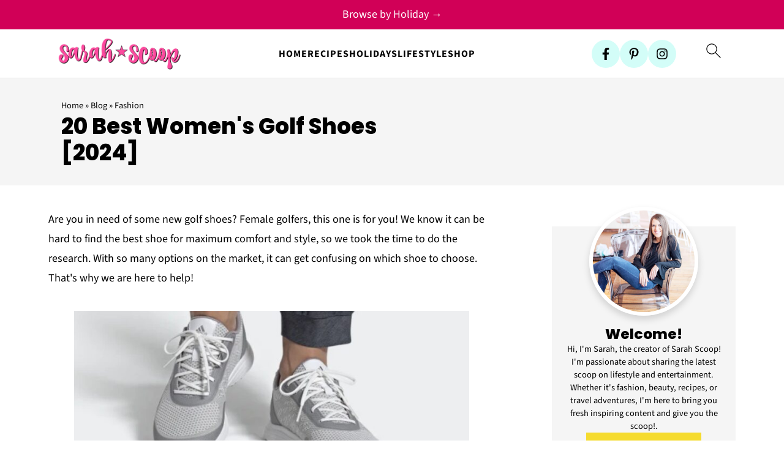

--- FILE ---
content_type: text/html; charset=UTF-8
request_url: https://sarahscoop.com/20-best-womens-golf-shoes/
body_size: 47011
content:
<!DOCTYPE html>
<html lang="en-US">
<head >
<meta charset="UTF-8" />
<meta name="viewport" content="width=device-width, initial-scale=1" />
<style id="pluginthemexcss">/**
 * Styling moved from theme's CSS file to here
 * Theme information must remain in theme's style.css file due to Wordpress setup
 * Minifying + optimization is handled by WP Rocket
 */


/*
HTML5 Reset
----------------------------------------------------------------------------- */


/* ## Baseline Normalize
--------------------------------------------- */

/*! normalize.css v3.0.3 | MIT License | github.com/necolas/normalize.css */
html {
	font-family: sans-serif;
	-webkit-text-size-adjust: 100%;
	-ms-text-size-adjust: 100%;
}

body {
	margin: 0;
}


/* HTML5 display definitions
--------------------------------------------- */

article,
aside,
details,
figcaption,
figure,
footer,
header,
hgroup,
main,
menu,
nav,
section,
summary {
	display: block;
}

audio,
canvas,
progress,
video {
	display: inline-block;
	vertical-align: baseline;
}

audio:not([controls]) {
	display: none;
	height: 0;
}

[hidden],
template {
	display: none;
}


/* Links
--------------------------------------------- */

a {
	background-color: transparent;
}

a:active,
a:hover {
	outline: 0;
}


/* Text-level semantics
--------------------------------------------- */

abbr[title] {
	border-bottom: 1px dotted;
}

b,
strong {
	font-weight: bold;
}

small {
	font-size: 80%;
}

sub,
sup {
	font-size: 75%;
	line-height: 0;
	position: relative;
	vertical-align: baseline;
}

sup {
	top: -0.5em;
}

sub {
	bottom: -0.25em;
}


/* Embedded content
--------------------------------------------- */

img {
	border: 0;
}

svg:not(:root) {
	overflow: hidden;
}


/* Grouping content
--------------------------------------------- */

figure {
	margin: 20px 0;
}

hr {
	-moz-box-sizing: content-box;
	-webkit-box-sizing: content-box;
	box-sizing: content-box;
	height: 0;
}

code,
kbd,
pre,
samp {
	font-family: monospace, monospace;
	font-size: 1em;
	white-space: pre-line; 
	box-shadow: 1px 1px 3px #CCC; 
	padding: 17px; 
	margin: 17px 0;
}


/* Forms
--------------------------------------------- */

button,
input,
optgroup,
select,
textarea {
	color: inherit;
	font: inherit;
	margin: 0;
}

button {
	overflow: visible;
}

button,
select {
	text-transform: none;
	font-family: sans-serif; /* Google Fonts crash Safari */
}

button,
html input[type="button"],
input[type="reset"],
input[type="submit"] {
	cursor: pointer;
	-webkit-appearance: button;
}

button[disabled],
html input[disabled] {
	cursor: default;
}

button::-moz-focus-inner,
input::-moz-focus-inner {
	border: 0;
	padding: 0;
}

input {
	line-height: normal;
}

input[type="checkbox"],
input[type="radio"] {
	-moz-box-sizing: border-box;
	-webkit-box-sizing: border-box;
	box-sizing: border-box;
	padding: 0;
}

input[type="number"]::-webkit-inner-spin-button,
input[type="number"]::-webkit-outer-spin-button {
	height: auto;
}

input[type="search"] {
	-moz-box-sizing: content-box;
	-webkit-box-sizing: content-box;
	box-sizing: content-box;
	-webkit-appearance: textfield;
}

input[type="search"]::-webkit-search-cancel-button,
input[type="search"]::-webkit-search-decoration {
	-webkit-appearance: none;
}

fieldset {
	border: 1px solid #c0c0c0;
	margin: 0 2px;
	padding: 0.35em 0.625em 0.75em;
}

legend {
	border: 0;
	padding: 0;
}

textarea {
	overflow: auto;
}

optgroup {
	font-weight: bold;
}


/* Tables
--------------------------------------------- */

table {
	border-collapse: collapse;
	border-spacing: 0;
}

td,
th {
	padding: 0;
}


/* Box Sizing
--------------------------------------------- */

*,
input[type="search"] {
	-moz-box-sizing: border-box;
	-webkit-box-sizing: border-box;
	box-sizing: border-box;
}


/* Float Clearing
--------------------------------------------- */

.clear:after,
.clearfix:after,
.entry:after,
.entry-content:after,
.nav-primary:after,
.pagination:after,
.site-container:after,
.site-footer:after,
.site-header:after,
.site-inner:after,
.after-entry:after,
.comment-respond:after,
.wrap:after {
	clear: both;
	content: " ";
	display: table;
}

.clear,
.clear-line {
	clear: both;
	margin-bottom: 30px;
}

/* Typographical Elements
--------------------------------------------- */

body {
	background: #fff;
	color: #010101;
	font-size: 18px;
	font-weight: 300;
	letter-spacing: 0.5px;
	line-height: 1.8;
}


::-moz-selection {
	background: #111;
	color: #fff;
}

::selection {
	background: #111;
	color: #fff;
}

a {
	color: #fb6a4a;
	text-decoration: none;
}

.single .content a, 
aside a, 
.site-footer a {
	text-decoration: underline; /* accessibility */
}

a:hover,
a:focus {
	opacity: 0.7;
}

p,
nav#breadcrumbs {
	margin: 5px 0 15px;
	padding: 0;
}

strong {
	font-weight: bold;
}

ol,
ul {
	margin: 0;
	padding: 0;
}

.wp-block-list { 
	padding-left: 37px;
}

blockquote {
	margin: 0;
	padding: 21px;
}

blockquote::before {
	content: "\201C";
	display: block;
	font-size: 77px;
	height: 0;
	position: relative;
	top: -31px;
	left: -41px;
}

.wp-block-pullquote blockquote::before {
	top: -77px;
}

cite {
	font-style: normal;
}


/* Headings
--------------------------------------------- */

h1,
h2,
h3,
h4,
h5,
h6 {
	font-weight: bold;
	line-height: 1.3;
	margin: 37px 0 21px;
	padding: 0;
}

h1 {
	font-size: 1.8em;
}

h2 {
	font-size: 1.625em;
}

h3 {
	font-size: 1.375em;
}

h4 {
	font-size: 1.125em;
}

h5 {
	font-size: 1em;
}

h6 {
	font-size: 1em;
}



/* Objects
--------------------------------------------- */

embed,
iframe,
img,
object,
video,
.wp-caption {
	max-width: 100%;
}

img {
	height: auto; /* used for Modern Sidebar */
}


/* Forms
--------------------------------------------- */

input,
select,
textarea {
	border: 1px solid #eee;
	-webkit-box-shadow: 0 0 0 #fff;
	-webkit-box-shadow: 0 0 0 #fff;
	box-shadow: 0 0 0 #fff;
	font-weight: 300;
	letter-spacing: 0.5px;
	padding: 10px;
}
input:not([type="radio"]):not([type="checkbox"]),
select,
textarea {
	width: 100%;
}
input:focus,
textarea:focus {
	outline: none;
}
.button,
button,
input[type="button"],
input[type="reset"],
input[type="submit"] {
	background: #010101;
	border: 1px solid #010101;
	-webkit-box-shadow: none;
	box-shadow: none;
	color: #fff;
	cursor: pointer;
	font-style: normal;
	font-weight: bold;
	letter-spacing: 2px;
	padding: 7px 17px;
	text-transform: uppercase;
	width: auto;
}

input[type="submit"] {
	letter-spacing: 2px;
}

.button:hover,
.button:focus,
button:hover,
button:focus,
input:hover[type="button"],
input:focus[type="button"],
input:hover[type="reset"],
input:focus[type="reset"],
input:hover[type="submit"],
input:focus[type="submit"] {
	background: #fff;
	color: #010101;
}

input[type="search"]::-webkit-search-cancel-button,
input[type="search"]::-webkit-search-results-button {
	display: none;
}

/* Site Containers
--------------------------------------------- */

.site-container {
	margin: 0 auto;
}

.content-sidebar-wrap,
.site-inner,
.wrap {
	margin: 0 auto;
	max-width: 1170px;
}

.site-inner {
	background: #fff;
	margin: 0 auto;
	padding: 15px 24px;
}

/* Content */
.content {
	float: right;
	width: 728px; 
}

.content-sidebar .content {
	float: left;
}

.full-width-content .content {
	float: none;
	width: 100%;
}

/* Primary Sidebar */
.sidebar-primary {
	float: right;
	width: 300px;
	min-width: 300px !important;
}

/* WordPress
--------------------------------------------- */

.search-form {
	background: #fff;
	border: 1px solid #eee;
	padding: 10px;
}

.search-form input {
	background: #fff url("/wp-content/plugins/feast-plugin/assets/images/search.svg") center right no-repeat;
	-webkit-background-size: contain;
	background-size: contain;
	border: 0;
	padding: 0;
}

.search-form input[type="submit"] {
	border: 0;
	clip: rect(0, 0, 0, 0);
	height: 1px;
	margin: -1px;
	padding: 0;
	position: absolute;
	width: 1px;
}


/* Block Editor (Gutenberg) 
--------------------------------------------- */
figcaption {
	text-align: center;
}
@media only screen and (min-width: 600px) { 
	figcaption {
		font-size: 0.8em;
	}
}


/* ## Screen reader text
--------------------------------------------- */

.screen-reader-text,
.screen-reader-text span,
.screen-reader-shortcut {
	background: #fff;
	border: 0;
	clip: rect(0, 0, 0, 0);
	height: 1px;
	overflow: hidden;
	position: absolute !important;
	width: 1px;
}

.screen-reader-text:focus,
.screen-reader-shortcut:focus,
.genesis-nav-menu .search input[type="submit"]:focus, 
{
	-webkit-box-shadow: 0 0 2px 2px rgba(0,0,0,0.6);
	box-shadow: 0 0 2px 2px rgba(0,0,0,0.6);
	clip: auto !important;
	display: block;
	font-size: 1em;
	font-weight: bold;
	height: auto;
	padding: 15px 23px 14px;
	/* Above WP toolbar. */
	text-decoration: none;
	width: auto;
	z-index: 100000;
}

.genesis-skip-link li {
	height: 0;
	list-style: none;
	width: 0;
}

/* Entries
--------------------------------------------- */

.entry {
	margin-bottom: 37px;
}

.entry-content ol,
.entry-content p,
.entry-content ul,
.quote-caption {
	margin-bottom: 37px;
}

.entry-content &gt; ol li,
.entry-content &gt; ul li {
	margin: 0 0 17px 37px;
}

.entry-content ul li {
	list-style-type: disc;
}

.entry-content ol ol,
.entry-content ul ul,
.entry-content .wp-caption p {
	margin-bottom: 37px;
}

.entry-header {
	margin: 0 0 37px;
}

.entry-meta a {
	text-decoration: underline;
}

.entry-footer .entry-meta {
	border-top: 1px solid #eee;
	padding: 37px 0;
}


/* Comments
--------------------------------------------- */

.comment-respond,
.entry-comments {
	padding: 37px 0;
}

.comment-respond,
.entry-comments {
	margin: 0 0 37px;
}

.comment-author, .comment-meta { 
	display: inline-block; 
	margin: 0 17px 0 0;
}

.comment-respond input[type="email"],
.comment-respond input[type="text"],
.comment-respond input[type="url"] {
	width: 50%;
}

.comment-respond label {
	display: block;
	margin-right: 12px;
}

.comment-list {
	border-top: 1px solid #eee;
}

.comment-list li {
	list-style-type: none;
	margin: 37px 0 0;
	padding: 0;
}

.comment-list article { 
	padding: 17px; 
	overflow: auto;
	border-bottom: 1px solid #F7F7F7;
}

.comment-header {
	margin: 0 0 17px;
}

.comment .avatar {
	-webkit-border-radius: 100%;
	border-radius: 100%;
	display: inline;
	float: left;
	margin: 0 17px 17px 0;
}

.form-allowed-tags {
	background: #f7f9fc;
	font-size: 12px;
	padding: 22px;
}

.comment-reply a {
	color: #555;
	border: 1px solid #CCC;
	border-radius: 5px;
	padding: 12px;
	float: right;
	display: block;
	letter-spacing: 2px;
	text-transform: uppercase;
	text-decoration: none !important;
}

.comment-meta {
	margin: 0;
}

@media only screen and (min-width: 600px) { 
	.comment-meta {
		float:right;
	}
}

.comment-meta {
	margin: 0;
	float:right;
}

.comment-time a, .comment-time {
	color: #555;
}

.comment-content {
	overflow-wrap: break-word;
}

.bypostauthor article {
	background: #f7f9fc;
}

.comment-author-name {
	font-weight: bold;
}

.comment-list .children {  
	margin-left: 17px;
}

.comment-list .children article { 
	border-left: 11px solid #CCC;
}

/*
Sidebars
---------------------------------------------------------------------------------------------------- */

.sidebar li {
	list-style-type: none;
	margin-bottom: 6px;
	padding: 0;
	word-wrap: break-word;
}

.sidebar a {
	font-weight: bold;
}


/*
Site Footer
---------------------------------------------------------------------------------------------------- */

.site-footer {
	text-align: center;
}



/*
Media Queries
----------------------------------------------------------------------------- */


@media only screen and (min-width: 1200px) {
	#before-header {
		visibility: visible;
	}
	.comment-time a, .comment-time {
		font-size: 0.8em;
	}
	.children { 
		margin-left: 17px; 
	}
	.comment-list .children article { 
		border-left: none;
	}
	aside, #breadcrumbs, .entry-meta { 
		font-size: 0.8em; 
	}
}



@media only screen and (max-width: 1079px) {
	.content,
	.sidebar-primary,
	.site-inner,
	.wrap {
		width: 100%;
	}

	.site-inner {
		padding-left: 4%;
		padding-right: 4%;
	}

	.entry,
	.entry-comments,
	.entry-footer .entry-meta,
	.site-header,
	.comment-respond {
		padding: 10px 0;
	}
  
	.entry-footer .entry-meta {
		margin: 0;
		padding-top: 12px;
	}

}

@media only screen and (max-width: 335px) {
	.site-inner {
		padding-left: 0;
		padding-right: 0;
	}
}
</style><meta name='robots' content='index, follow, max-image-preview:large, max-snippet:-1, max-video-preview:-1' />

	<!-- This site is optimized with the Yoast SEO Premium plugin v26.8 (Yoast SEO v26.8) - https://yoast.com/product/yoast-seo-premium-wordpress/ -->
	<title>20 Best Women&#039;s Golf Shoes [2024] | Sarah Scoop</title>
	<meta name="description" content="Looking for the best women&#039;s golf shoe, but don&#039;t know where to start? Well, look no further because we have the 20 Best Women&#039;s Golf Shoes right here!" />
	<link rel="canonical" href="https://sarahscoop.com/20-best-womens-golf-shoes/" />
	<meta property="og:locale" content="en_US" />
	<meta property="og:type" content="article" />
	<meta property="og:title" content="20 Best Women&#039;s Golf Shoes [2024]" />
	<meta property="og:description" content="%" />
	<meta property="og:url" content="https://sarahscoop.com/20-best-womens-golf-shoes/" />
	<meta property="og:site_name" content="Sarah Scoop" />
	<meta property="article:publisher" content="https://www.facebook.com/sarahscoop" />
	<meta property="article:published_time" content="2022-02-06T19:00:00+00:00" />
	<meta property="article:modified_time" content="2024-09-18T00:17:36+00:00" />
	<meta property="og:image" content="https://sarahscoop.com/wp-content/uploads/2022/02/colehaan.jpg" />
	<meta property="og:image:width" content="1016" />
	<meta property="og:image:height" content="527" />
	<meta property="og:image:type" content="image/jpeg" />
	<meta name="author" content="Ashley Smith" />
	<meta name="twitter:label1" content="Written by" />
	<meta name="twitter:data1" content="Ashley Smith" />
	<meta name="twitter:label2" content="Est. reading time" />
	<meta name="twitter:data2" content="13 minutes" />
	<script type="application/ld+json" class="yoast-schema-graph">{"@context":"https://schema.org","@graph":[{"@type":"Article","@id":"https://sarahscoop.com/20-best-womens-golf-shoes/#article","isPartOf":{"@id":"https://sarahscoop.com/20-best-womens-golf-shoes/"},"author":{"name":"Ashley Smith","@id":"https://sarahscoop.com/#/schema/person/0ed7610248e8679a550a07c9d5727f24"},"headline":"20 Best Women's Golf Shoes [2024]","datePublished":"2022-02-06T19:00:00+00:00","dateModified":"2024-09-18T00:17:36+00:00","mainEntityOfPage":{"@id":"https://sarahscoop.com/20-best-womens-golf-shoes/"},"wordCount":2005,"commentCount":0,"publisher":{"@id":"https://sarahscoop.com/#organization"},"image":{"@id":"https://sarahscoop.com/20-best-womens-golf-shoes/#primaryimage"},"thumbnailUrl":"https://sarahscoop.com/wp-content/uploads/2022/02/colehaan.jpg","keywords":["fitness","lifestyle"],"articleSection":["Fashion","Fitness"],"inLanguage":"en-US","potentialAction":[{"@type":"CommentAction","name":"Comment","target":["https://sarahscoop.com/20-best-womens-golf-shoes/#respond"]}]},{"@type":"WebPage","@id":"https://sarahscoop.com/20-best-womens-golf-shoes/","url":"https://sarahscoop.com/20-best-womens-golf-shoes/","name":"20 Best Women's Golf Shoes [2024] | Sarah Scoop","isPartOf":{"@id":"https://sarahscoop.com/#website"},"primaryImageOfPage":{"@id":"https://sarahscoop.com/20-best-womens-golf-shoes/#primaryimage"},"image":{"@id":"https://sarahscoop.com/20-best-womens-golf-shoes/#primaryimage"},"thumbnailUrl":"https://sarahscoop.com/wp-content/uploads/2022/02/colehaan.jpg","datePublished":"2022-02-06T19:00:00+00:00","dateModified":"2024-09-18T00:17:36+00:00","description":"Looking for the best women's golf shoe, but don't know where to start? Well, look no further because we have the 20 Best Women's Golf Shoes right here!","breadcrumb":{"@id":"https://sarahscoop.com/20-best-womens-golf-shoes/#breadcrumb"},"inLanguage":"en-US","potentialAction":[{"@type":"ReadAction","target":["https://sarahscoop.com/20-best-womens-golf-shoes/"]}]},{"@type":"ImageObject","inLanguage":"en-US","@id":"https://sarahscoop.com/20-best-womens-golf-shoes/#primaryimage","url":"https://sarahscoop.com/wp-content/uploads/2022/02/colehaan.jpg","contentUrl":"https://sarahscoop.com/wp-content/uploads/2022/02/colehaan.jpg","width":1016,"height":527,"caption":"Cole Haan Womens Golf Shoe"},{"@type":"BreadcrumbList","@id":"https://sarahscoop.com/20-best-womens-golf-shoes/#breadcrumb","itemListElement":[{"@type":"ListItem","position":1,"name":"Home","item":"https://sarahscoop.com/"},{"@type":"ListItem","position":2,"name":"Blog","item":"https://sarahscoop.com/blog/"},{"@type":"ListItem","position":3,"name":"Fashion","item":"https://sarahscoop.com/category/fashion/"},{"@type":"ListItem","position":4,"name":"20 Best Women&#8217;s Golf Shoes [2024]"}]},{"@type":"WebSite","@id":"https://sarahscoop.com/#website","url":"https://sarahscoop.com/","name":"Sarah Scoop","description":"A lifestyle blog","publisher":{"@id":"https://sarahscoop.com/#organization"},"potentialAction":[{"@type":"SearchAction","target":{"@type":"EntryPoint","urlTemplate":"https://sarahscoop.com/?s={search_term_string}"},"query-input":{"@type":"PropertyValueSpecification","valueRequired":true,"valueName":"search_term_string"}}],"inLanguage":"en-US"},{"@type":"Organization","@id":"https://sarahscoop.com/#organization","name":"Sarah Scoop","url":"https://sarahscoop.com/","logo":{"@type":"ImageObject","inLanguage":"en-US","@id":"https://sarahscoop.com/#/schema/logo/image/","url":"https://sarahscoop.com/wp-content/uploads/2018/10/cropped-logo.png","contentUrl":"https://sarahscoop.com/wp-content/uploads/2018/10/cropped-logo.png","width":948,"height":247,"caption":"Sarah Scoop"},"image":{"@id":"https://sarahscoop.com/#/schema/logo/image/"},"sameAs":["https://www.facebook.com/sarahscoop","https://x.com/sarahscoop","https://www.instagram.com/sarahscoop","https://www.youtube.com/sarahscoop","https://www.pinterest.com/sarahscoop","https://www.tiktok.com/@sarahscoop"]},{"@type":"Person","@id":"https://sarahscoop.com/#/schema/person/0ed7610248e8679a550a07c9d5727f24","name":"Ashley Smith","image":{"@type":"ImageObject","inLanguage":"en-US","@id":"https://sarahscoop.com/#/schema/person/image/","url":"https://secure.gravatar.com/avatar/d4efff12d8e58e33c7bf7988bb1a246a74917c2835338cc8853fab835d499fd3?s=96&d=mm&r=g","contentUrl":"https://secure.gravatar.com/avatar/d4efff12d8e58e33c7bf7988bb1a246a74917c2835338cc8853fab835d499fd3?s=96&d=mm&r=g","caption":"Ashley Smith"},"url":"https://sarahscoop.com/author/ashleysmith/"}]}</script>
	<!-- / Yoast SEO Premium plugin. -->


<link rel='dns-prefetch' href='//scripts.mediavine.com' />
<link rel="alternate" type="application/rss+xml" title="Sarah Scoop &raquo; Feed" href="https://sarahscoop.com/feed/" />
<link rel="alternate" type="application/rss+xml" title="Sarah Scoop &raquo; Comments Feed" href="https://sarahscoop.com/comments/feed/" />
<link rel="alternate" type="application/rss+xml" title="Sarah Scoop &raquo; 20 Best Women&#039;s Golf Shoes [2024] Comments Feed" href="https://sarahscoop.com/20-best-womens-golf-shoes/feed/" />
<link rel="alternate" title="oEmbed (JSON)" type="application/json+oembed" href="https://sarahscoop.com/wp-json/oembed/1.0/embed?url=https%3A%2F%2Fsarahscoop.com%2F20-best-womens-golf-shoes%2F" />
<link rel="alternate" title="oEmbed (XML)" type="text/xml+oembed" href="https://sarahscoop.com/wp-json/oembed/1.0/embed?url=https%3A%2F%2Fsarahscoop.com%2F20-best-womens-golf-shoes%2F&#038;format=xml" />
<style id='wp-img-auto-sizes-contain-inline-css'>
img:is([sizes=auto i],[sizes^="auto," i]){contain-intrinsic-size:3000px 1500px}
/*# sourceURL=wp-img-auto-sizes-contain-inline-css */
</style>
<link rel='stylesheet' id='foodie-pro-5-css' href='https://sarahscoop.com/wp-content/themes/foodiepro5/style.css?ver=5.0.0' media='all' />
<style id='wp-block-library-inline-css'>
:root{--wp-block-synced-color:#7a00df;--wp-block-synced-color--rgb:122,0,223;--wp-bound-block-color:var(--wp-block-synced-color);--wp-editor-canvas-background:#ddd;--wp-admin-theme-color:#007cba;--wp-admin-theme-color--rgb:0,124,186;--wp-admin-theme-color-darker-10:#006ba1;--wp-admin-theme-color-darker-10--rgb:0,107,160.5;--wp-admin-theme-color-darker-20:#005a87;--wp-admin-theme-color-darker-20--rgb:0,90,135;--wp-admin-border-width-focus:2px}@media (min-resolution:192dpi){:root{--wp-admin-border-width-focus:1.5px}}.wp-element-button{cursor:pointer}:root .has-very-light-gray-background-color{background-color:#eee}:root .has-very-dark-gray-background-color{background-color:#313131}:root .has-very-light-gray-color{color:#eee}:root .has-very-dark-gray-color{color:#313131}:root .has-vivid-green-cyan-to-vivid-cyan-blue-gradient-background{background:linear-gradient(135deg,#00d084,#0693e3)}:root .has-purple-crush-gradient-background{background:linear-gradient(135deg,#34e2e4,#4721fb 50%,#ab1dfe)}:root .has-hazy-dawn-gradient-background{background:linear-gradient(135deg,#faaca8,#dad0ec)}:root .has-subdued-olive-gradient-background{background:linear-gradient(135deg,#fafae1,#67a671)}:root .has-atomic-cream-gradient-background{background:linear-gradient(135deg,#fdd79a,#004a59)}:root .has-nightshade-gradient-background{background:linear-gradient(135deg,#330968,#31cdcf)}:root .has-midnight-gradient-background{background:linear-gradient(135deg,#020381,#2874fc)}:root{--wp--preset--font-size--normal:16px;--wp--preset--font-size--huge:42px}.has-regular-font-size{font-size:1em}.has-larger-font-size{font-size:2.625em}.has-normal-font-size{font-size:var(--wp--preset--font-size--normal)}.has-huge-font-size{font-size:var(--wp--preset--font-size--huge)}.has-text-align-center{text-align:center}.has-text-align-left{text-align:left}.has-text-align-right{text-align:right}.has-fit-text{white-space:nowrap!important}#end-resizable-editor-section{display:none}.aligncenter{clear:both}.items-justified-left{justify-content:flex-start}.items-justified-center{justify-content:center}.items-justified-right{justify-content:flex-end}.items-justified-space-between{justify-content:space-between}.screen-reader-text{border:0;clip-path:inset(50%);height:1px;margin:-1px;overflow:hidden;padding:0;position:absolute;width:1px;word-wrap:normal!important}.screen-reader-text:focus{background-color:#ddd;clip-path:none;color:#444;display:block;font-size:1em;height:auto;left:5px;line-height:normal;padding:15px 23px 14px;text-decoration:none;top:5px;width:auto;z-index:100000}html :where(.has-border-color){border-style:solid}html :where([style*=border-top-color]){border-top-style:solid}html :where([style*=border-right-color]){border-right-style:solid}html :where([style*=border-bottom-color]){border-bottom-style:solid}html :where([style*=border-left-color]){border-left-style:solid}html :where([style*=border-width]){border-style:solid}html :where([style*=border-top-width]){border-top-style:solid}html :where([style*=border-right-width]){border-right-style:solid}html :where([style*=border-bottom-width]){border-bottom-style:solid}html :where([style*=border-left-width]){border-left-style:solid}html :where(img[class*=wp-image-]){height:auto;max-width:100%}:where(figure){margin:0 0 1em}html :where(.is-position-sticky){--wp-admin--admin-bar--position-offset:var(--wp-admin--admin-bar--height,0px)}@media screen and (max-width:600px){html :where(.is-position-sticky){--wp-admin--admin-bar--position-offset:0px}}

/*# sourceURL=wp-block-library-inline-css */
</style><style id='wp-block-button-inline-css'>
.wp-block-button__link{align-content:center;box-sizing:border-box;cursor:pointer;display:inline-block;height:100%;text-align:center;word-break:break-word}.wp-block-button__link.aligncenter{text-align:center}.wp-block-button__link.alignright{text-align:right}:where(.wp-block-button__link){border-radius:9999px;box-shadow:none;padding:calc(.667em + 2px) calc(1.333em + 2px);text-decoration:none}.wp-block-button[style*=text-decoration] .wp-block-button__link{text-decoration:inherit}.wp-block-buttons>.wp-block-button.has-custom-width{max-width:none}.wp-block-buttons>.wp-block-button.has-custom-width .wp-block-button__link{width:100%}.wp-block-buttons>.wp-block-button.has-custom-font-size .wp-block-button__link{font-size:inherit}.wp-block-buttons>.wp-block-button.wp-block-button__width-25{width:calc(25% - var(--wp--style--block-gap, .5em)*.75)}.wp-block-buttons>.wp-block-button.wp-block-button__width-50{width:calc(50% - var(--wp--style--block-gap, .5em)*.5)}.wp-block-buttons>.wp-block-button.wp-block-button__width-75{width:calc(75% - var(--wp--style--block-gap, .5em)*.25)}.wp-block-buttons>.wp-block-button.wp-block-button__width-100{flex-basis:100%;width:100%}.wp-block-buttons.is-vertical>.wp-block-button.wp-block-button__width-25{width:25%}.wp-block-buttons.is-vertical>.wp-block-button.wp-block-button__width-50{width:50%}.wp-block-buttons.is-vertical>.wp-block-button.wp-block-button__width-75{width:75%}.wp-block-button.is-style-squared,.wp-block-button__link.wp-block-button.is-style-squared{border-radius:0}.wp-block-button.no-border-radius,.wp-block-button__link.no-border-radius{border-radius:0!important}:root :where(.wp-block-button .wp-block-button__link.is-style-outline),:root :where(.wp-block-button.is-style-outline>.wp-block-button__link){border:2px solid;padding:.667em 1.333em}:root :where(.wp-block-button .wp-block-button__link.is-style-outline:not(.has-text-color)),:root :where(.wp-block-button.is-style-outline>.wp-block-button__link:not(.has-text-color)){color:currentColor}:root :where(.wp-block-button .wp-block-button__link.is-style-outline:not(.has-background)),:root :where(.wp-block-button.is-style-outline>.wp-block-button__link:not(.has-background)){background-color:initial;background-image:none}
.is-style-button-right-arrow .wp-element-button::after { content: "→"; position: relative; margin-left: 0.2em; }
.is-style-button-external-arrow .wp-element-button::after { content: "↗"; position: relative; margin-left: 0.2em; }
/*# sourceURL=wp-block-button-inline-css */
</style>
<style id='wp-block-heading-inline-css'>
h1:where(.wp-block-heading).has-background,h2:where(.wp-block-heading).has-background,h3:where(.wp-block-heading).has-background,h4:where(.wp-block-heading).has-background,h5:where(.wp-block-heading).has-background,h6:where(.wp-block-heading).has-background{padding:1.25em 2.375em}h1.has-text-align-left[style*=writing-mode]:where([style*=vertical-lr]),h1.has-text-align-right[style*=writing-mode]:where([style*=vertical-rl]),h2.has-text-align-left[style*=writing-mode]:where([style*=vertical-lr]),h2.has-text-align-right[style*=writing-mode]:where([style*=vertical-rl]),h3.has-text-align-left[style*=writing-mode]:where([style*=vertical-lr]),h3.has-text-align-right[style*=writing-mode]:where([style*=vertical-rl]),h4.has-text-align-left[style*=writing-mode]:where([style*=vertical-lr]),h4.has-text-align-right[style*=writing-mode]:where([style*=vertical-rl]),h5.has-text-align-left[style*=writing-mode]:where([style*=vertical-lr]),h5.has-text-align-right[style*=writing-mode]:where([style*=vertical-rl]),h6.has-text-align-left[style*=writing-mode]:where([style*=vertical-lr]),h6.has-text-align-right[style*=writing-mode]:where([style*=vertical-rl]){rotate:180deg}
body { counter-reset: step-count; } .is-style-step-count {  counter-increment: step-count; position: relative; padding-left: 1.6em; } .is-style-step-count::before { content: counter(step-count); position: absolute; top: 0.1em; left: 0; width: 2.2em; height: 2.2em; display: flex; align-items: center; justify-content: center; border-radius: 2.2em; font-size: 0.55em; font-weight: bold; }
@media only screen and (min-width: 1023px) { h2.is-style-heading-right-line { overflow: hidden; text-align: left !important; } h2.is-style-heading-right-line:after { background-color: var(--branding-color-accents); content: ""; display: inline-block; height: 1px; position: relative; vertical-align: middle; width: 100%; left: 0.3em; margin-right: -50%; } }
/*# sourceURL=wp-block-heading-inline-css */
</style>
<style id='wp-block-image-inline-css'>
.wp-block-image>a,.wp-block-image>figure>a{display:inline-block}.wp-block-image img{box-sizing:border-box;height:auto;max-width:100%;vertical-align:bottom}@media not (prefers-reduced-motion){.wp-block-image img.hide{visibility:hidden}.wp-block-image img.show{animation:show-content-image .4s}}.wp-block-image[style*=border-radius] img,.wp-block-image[style*=border-radius]>a{border-radius:inherit}.wp-block-image.has-custom-border img{box-sizing:border-box}.wp-block-image.aligncenter{text-align:center}.wp-block-image.alignfull>a,.wp-block-image.alignwide>a{width:100%}.wp-block-image.alignfull img,.wp-block-image.alignwide img{height:auto;width:100%}.wp-block-image .aligncenter,.wp-block-image .alignleft,.wp-block-image .alignright,.wp-block-image.aligncenter,.wp-block-image.alignleft,.wp-block-image.alignright{display:table}.wp-block-image .aligncenter>figcaption,.wp-block-image .alignleft>figcaption,.wp-block-image .alignright>figcaption,.wp-block-image.aligncenter>figcaption,.wp-block-image.alignleft>figcaption,.wp-block-image.alignright>figcaption{caption-side:bottom;display:table-caption}.wp-block-image .alignleft{float:left;margin:.5em 1em .5em 0}.wp-block-image .alignright{float:right;margin:.5em 0 .5em 1em}.wp-block-image .aligncenter{margin-left:auto;margin-right:auto}.wp-block-image :where(figcaption){margin-bottom:1em;margin-top:.5em}.wp-block-image.is-style-circle-mask img{border-radius:9999px}@supports ((-webkit-mask-image:none) or (mask-image:none)) or (-webkit-mask-image:none){.wp-block-image.is-style-circle-mask img{border-radius:0;-webkit-mask-image:url('data:image/svg+xml;utf8,<svg viewBox="0 0 100 100" xmlns="http://www.w3.org/2000/svg"><circle cx="50" cy="50" r="50"/></svg>');mask-image:url('data:image/svg+xml;utf8,<svg viewBox="0 0 100 100" xmlns="http://www.w3.org/2000/svg"><circle cx="50" cy="50" r="50"/></svg>');mask-mode:alpha;-webkit-mask-position:center;mask-position:center;-webkit-mask-repeat:no-repeat;mask-repeat:no-repeat;-webkit-mask-size:contain;mask-size:contain}}:root :where(.wp-block-image.is-style-rounded img,.wp-block-image .is-style-rounded img){border-radius:9999px}.wp-block-image figure{margin:0}.wp-lightbox-container{display:flex;flex-direction:column;position:relative}.wp-lightbox-container img{cursor:zoom-in}.wp-lightbox-container img:hover+button{opacity:1}.wp-lightbox-container button{align-items:center;backdrop-filter:blur(16px) saturate(180%);background-color:#5a5a5a40;border:none;border-radius:4px;cursor:zoom-in;display:flex;height:20px;justify-content:center;opacity:0;padding:0;position:absolute;right:16px;text-align:center;top:16px;width:20px;z-index:100}@media not (prefers-reduced-motion){.wp-lightbox-container button{transition:opacity .2s ease}}.wp-lightbox-container button:focus-visible{outline:3px auto #5a5a5a40;outline:3px auto -webkit-focus-ring-color;outline-offset:3px}.wp-lightbox-container button:hover{cursor:pointer;opacity:1}.wp-lightbox-container button:focus{opacity:1}.wp-lightbox-container button:focus,.wp-lightbox-container button:hover,.wp-lightbox-container button:not(:hover):not(:active):not(.has-background){background-color:#5a5a5a40;border:none}.wp-lightbox-overlay{box-sizing:border-box;cursor:zoom-out;height:100vh;left:0;overflow:hidden;position:fixed;top:0;visibility:hidden;width:100%;z-index:100000}.wp-lightbox-overlay .close-button{align-items:center;cursor:pointer;display:flex;justify-content:center;min-height:40px;min-width:40px;padding:0;position:absolute;right:calc(env(safe-area-inset-right) + 16px);top:calc(env(safe-area-inset-top) + 16px);z-index:5000000}.wp-lightbox-overlay .close-button:focus,.wp-lightbox-overlay .close-button:hover,.wp-lightbox-overlay .close-button:not(:hover):not(:active):not(.has-background){background:none;border:none}.wp-lightbox-overlay .lightbox-image-container{height:var(--wp--lightbox-container-height);left:50%;overflow:hidden;position:absolute;top:50%;transform:translate(-50%,-50%);transform-origin:top left;width:var(--wp--lightbox-container-width);z-index:9999999999}.wp-lightbox-overlay .wp-block-image{align-items:center;box-sizing:border-box;display:flex;height:100%;justify-content:center;margin:0;position:relative;transform-origin:0 0;width:100%;z-index:3000000}.wp-lightbox-overlay .wp-block-image img{height:var(--wp--lightbox-image-height);min-height:var(--wp--lightbox-image-height);min-width:var(--wp--lightbox-image-width);width:var(--wp--lightbox-image-width)}.wp-lightbox-overlay .wp-block-image figcaption{display:none}.wp-lightbox-overlay button{background:none;border:none}.wp-lightbox-overlay .scrim{background-color:#fff;height:100%;opacity:.9;position:absolute;width:100%;z-index:2000000}.wp-lightbox-overlay.active{visibility:visible}@media not (prefers-reduced-motion){.wp-lightbox-overlay.active{animation:turn-on-visibility .25s both}.wp-lightbox-overlay.active img{animation:turn-on-visibility .35s both}.wp-lightbox-overlay.show-closing-animation:not(.active){animation:turn-off-visibility .35s both}.wp-lightbox-overlay.show-closing-animation:not(.active) img{animation:turn-off-visibility .25s both}.wp-lightbox-overlay.zoom.active{animation:none;opacity:1;visibility:visible}.wp-lightbox-overlay.zoom.active .lightbox-image-container{animation:lightbox-zoom-in .4s}.wp-lightbox-overlay.zoom.active .lightbox-image-container img{animation:none}.wp-lightbox-overlay.zoom.active .scrim{animation:turn-on-visibility .4s forwards}.wp-lightbox-overlay.zoom.show-closing-animation:not(.active){animation:none}.wp-lightbox-overlay.zoom.show-closing-animation:not(.active) .lightbox-image-container{animation:lightbox-zoom-out .4s}.wp-lightbox-overlay.zoom.show-closing-animation:not(.active) .lightbox-image-container img{animation:none}.wp-lightbox-overlay.zoom.show-closing-animation:not(.active) .scrim{animation:turn-off-visibility .4s forwards}}@keyframes show-content-image{0%{visibility:hidden}99%{visibility:hidden}to{visibility:visible}}@keyframes turn-on-visibility{0%{opacity:0}to{opacity:1}}@keyframes turn-off-visibility{0%{opacity:1;visibility:visible}99%{opacity:0;visibility:visible}to{opacity:0;visibility:hidden}}@keyframes lightbox-zoom-in{0%{transform:translate(calc((-100vw + var(--wp--lightbox-scrollbar-width))/2 + var(--wp--lightbox-initial-left-position)),calc(-50vh + var(--wp--lightbox-initial-top-position))) scale(var(--wp--lightbox-scale))}to{transform:translate(-50%,-50%) scale(1)}}@keyframes lightbox-zoom-out{0%{transform:translate(-50%,-50%) scale(1);visibility:visible}99%{visibility:visible}to{transform:translate(calc((-100vw + var(--wp--lightbox-scrollbar-width))/2 + var(--wp--lightbox-initial-left-position)),calc(-50vh + var(--wp--lightbox-initial-top-position))) scale(var(--wp--lightbox-scale));visibility:hidden}}
.is-style-book-cover img { box-shadow: 4px 4px 20px #454545; transform: rotate(3deg) scale(0.9); -webkit-backface-visibility: hidden; margin-top: 10px; margin-bottom: 10px; } .is-style-book-cover { padding: 10px; }
.is-style-polaroid img { border-bottom: 50px solid #fff; border-right: 15px solid #fff; border-left: 15px solid #fff; border-top: 10px solid #fff; box-shadow: 5px 5px 15px rgba(0, 0, 0, .4); transform: rotate(-5deg) scale(0.9); -webkit-backface-visibility: hidden; margin: 10px 0; }
/*# sourceURL=wp-block-image-inline-css */
</style>
<style id='wp-block-list-inline-css'>
ol,ul{box-sizing:border-box}:root :where(.wp-block-list.has-background){padding:1.25em 2.375em}
@media only screen and (min-width: 1023px) { .is-style-feast-2-column-list { display: grid; grid-template-columns: 1fr 1fr; gap: 0 37px; } .editor-styles-wrapper :where(:not(.is-layout-flex,.is-layout-grid))>.is-style-feast-2-column-list li { margin-left: unset; margin-right: unset; } }
@media only screen and (min-width: 1023px) { .is-style-feast-3-column-list { display: grid; grid-template-columns: 1fr 1fr 1fr; gap: 0 37px; } .editor-styles-wrapper :where(:not(.is-layout-flex,.is-layout-grid))>.is-style-feast-3-column-list li { margin-left: unset; margin-right: unset; } }
ol.is-style-circle-number-list { list-style-type: none; counter-reset: my-counter; padding-left: 44px; } ol.is-style-circle-number-list li { list-style-type: none; counter-increment: my-counter; position: relative; margin-bottom: var(--feast-spacing-xs) !important; margin-left: 0 !important; } ol.is-style-circle-number-list li:last-child { margin-bottom: 0; } ol.is-style-circle-number-list li::before { content: counter(my-counter);position: absolute; top: 2px; left: -36px; width: 28px; height: 28px; display: flex; align-items: center;justify-content: center; border-radius: 28px; font-size: 14px; font-weight: bold; } ol.is-style-circle-number-list[start="2"] { counter-reset: my-counter 1; } ol.is-style-circle-number-list[start="3"] { counter-reset: my-counter 2; } ol.is-style-circle-number-list[start="4"] { counter-reset: my-counter 3; } ol.is-style-circle-number-list[start="5"] { counter-reset: my-counter 4; } ol.is-style-circle-number-list[start="6"] { counter-reset: my-counter 5; } ol.is-style-circle-number-list[start="7"] { counter-reset: my-counter 6; } ol.is-style-circle-number-list[start="8"] { counter-reset: my-counter 7; } ol.is-style-circle-number-list[start="9"] { counter-reset: my-counter 8; } ol.is-style-circle-number-list[start="10"] { counter-reset: my-counter 9; } ol.is-style-circle-number-list[start="11"] { counter-reset: my-counter 10; } ol.is-style-circle-number-list[start="12"] { counter-reset: my-counter 11; } ol.is-style-circle-number-list[start="13"] { counter-reset: my-counter 12; } ol.is-style-circle-number-list[start="14"] { counter-reset: my-counter 13; } ol.is-style-circle-number-list[start="15"] { counter-reset: my-counter 14; } ol.is-style-circle-number-list[start="16"] { counter-reset: my-counter 15; } ol.is-style-circle-number-list[start="17"] { counter-reset: my-counter 16; } ol.is-style-circle-number-list[start="18"] { counter-reset: my-counter 17; } ol.is-style-circle-number-list[start="19"] { counter-reset: my-counter 18; } ol.is-style-circle-number-list[start="20"] { counter-reset: my-counter 19; }
/*# sourceURL=wp-block-list-inline-css */
</style>
<style id='wp-block-media-text-inline-css'>
.wp-block-media-text{box-sizing:border-box;
  /*!rtl:begin:ignore*/direction:ltr;
  /*!rtl:end:ignore*/display:grid;grid-template-columns:50% 1fr;grid-template-rows:auto}.wp-block-media-text.has-media-on-the-right{grid-template-columns:1fr 50%}.wp-block-media-text.is-vertically-aligned-top>.wp-block-media-text__content,.wp-block-media-text.is-vertically-aligned-top>.wp-block-media-text__media{align-self:start}.wp-block-media-text.is-vertically-aligned-center>.wp-block-media-text__content,.wp-block-media-text.is-vertically-aligned-center>.wp-block-media-text__media,.wp-block-media-text>.wp-block-media-text__content,.wp-block-media-text>.wp-block-media-text__media{align-self:center}.wp-block-media-text.is-vertically-aligned-bottom>.wp-block-media-text__content,.wp-block-media-text.is-vertically-aligned-bottom>.wp-block-media-text__media{align-self:end}.wp-block-media-text>.wp-block-media-text__media{
  /*!rtl:begin:ignore*/grid-column:1;grid-row:1;
  /*!rtl:end:ignore*/margin:0}.wp-block-media-text>.wp-block-media-text__content{direction:ltr;
  /*!rtl:begin:ignore*/grid-column:2;grid-row:1;
  /*!rtl:end:ignore*/padding:0 8%;word-break:break-word}.wp-block-media-text.has-media-on-the-right>.wp-block-media-text__media{
  /*!rtl:begin:ignore*/grid-column:2;grid-row:1
  /*!rtl:end:ignore*/}.wp-block-media-text.has-media-on-the-right>.wp-block-media-text__content{
  /*!rtl:begin:ignore*/grid-column:1;grid-row:1
  /*!rtl:end:ignore*/}.wp-block-media-text__media a{display:block}.wp-block-media-text__media img,.wp-block-media-text__media video{height:auto;max-width:unset;vertical-align:middle;width:100%}.wp-block-media-text.is-image-fill>.wp-block-media-text__media{background-size:cover;height:100%;min-height:250px}.wp-block-media-text.is-image-fill>.wp-block-media-text__media>a{display:block;height:100%}.wp-block-media-text.is-image-fill>.wp-block-media-text__media img{height:1px;margin:-1px;overflow:hidden;padding:0;position:absolute;width:1px;clip:rect(0,0,0,0);border:0}.wp-block-media-text.is-image-fill-element>.wp-block-media-text__media{height:100%;min-height:250px}.wp-block-media-text.is-image-fill-element>.wp-block-media-text__media>a{display:block;height:100%}.wp-block-media-text.is-image-fill-element>.wp-block-media-text__media img{height:100%;object-fit:cover;width:100%}@media (max-width:600px){.wp-block-media-text.is-stacked-on-mobile{grid-template-columns:100%!important}.wp-block-media-text.is-stacked-on-mobile>.wp-block-media-text__media{grid-column:1;grid-row:1}.wp-block-media-text.is-stacked-on-mobile>.wp-block-media-text__content{grid-column:1;grid-row:2}}

			.wp-block-media-text.is-style-book-cover {
				grid-template-columns: 30% 1fr;
			}
			.wp-block-media-text.is-style-book-cover img {
				box-shadow: 4px 4px 20px rgba(0,0,0,0.5);
				transform: rotate(-6deg) scale(0.9);
				-webkit-backface-visibility: hidden;
				margin-top: 10px; margin-bottom: 10px;
			}
			.wp-block-media-text.is-style-book-cover .wp-block-media-text__media {
				display: flex;
				justify-content: center;
			}
			.wp-block-media-text.is-style-book-cover .wp-block-media-text__content {
				padding: 0 0 0 40px;
			}
			@media(max-width:600px) {
				.wp-block-media-text.is-style-book-cover img {
					max-width: 200px;
				}
				.wp-block-media-text.is-style-book-cover .wp-block-media-text__content {
					padding: 20px 0 0 0;
					text-align: center;
				}
				.wp-block-media-text.is-style-book-cover .wp-block-media-text__content .wp-block-buttons {
					justify-content: center;
				}
			}
		

			.wp-block-media-text.is-style-polaroid-media-text {
				grid-template-columns: 30% 1fr;
			}
			.wp-block-media-text.is-style-polaroid-media-text img {
				transform: rotate(-10deg) scale(0.9);
				-webkit-backface-visibility: hidden;
				margin-top: 10px;
				margin-bottom: 10px;
				border: 10px solid var(--branding-color-background, #ccc);
			}
			.wp-block-group.is-style-full-width-feature-wrapper .wp-block-media-text.is-style-polaroid-media-text img,
			.wp-block-group.is-style-full-width-custom-background-feature-wrapper .wp-block-media-text.is-style-polaroid-media-text img,
			.wp-block-group.is-style-feast-branding-background .wp-block-media-text.is-style-polaroid-media-text img {
				border-color: #fff;
			}
			.wp-block-media-text.is-style-polaroid-media-text .wp-block-media-text__media {
				display: flex;
				justify-content: center;
			}
			.wp-block-media-text.is-style-polaroid-media-text .wp-block-media-text__content {
				padding: 0 0 0 40px;
			}
			@media(max-width:600px) {
				.wp-block-media-text.is-style-polaroid-media-text img {
					max-width: 75%;
				}
				.wp-block-media-text.is-style-polaroid-media-text .wp-block-media-text__content {
					padding: 20px 0 0 0;
					text-align: center;
				}
				.wp-block-media-text.is-style-polaroid-media-text .wp-block-media-text__content .wp-block-buttons {
					justify-content: center;
				}
			}
		

			.is-style-post-info-author {
				grid-template-columns: 50px 1fr !important;
				grid-gap: 12px;
			}
			.is-style-post-info-author .wp-block-media-text__content {
				padding: 7px 0;
			}
			.is-style-post-info-author .wp-block-media-text__content a {
				text-decoration: underline;
			}
			.is-style-post-info-author .wp-block-media-text__media img {
				border-radius: 100px;
			}
			.is-style-post-info-author.has-background {
				padding: 7px;
				margin: 7px 0;
			}
		

			.is-style-post-info-author-100px {
				grid-template-columns: 100px 1fr !important;
				grid-gap: 15px;
			}
			.is-style-post-info-author-100px .wp-block-media-text__content {
				padding: 7px 0;
			}
			.is-style-post-info-author-100px .wp-block-media-text__content a {
				text-decoration: underline;
			}
			.is-style-post-info-author-100px .wp-block-media-text__media img {
				border-radius: 100px;
			}
			.is-style-post-info-author-100px.has-background {
				padding: 7px;
				margin: 7px 0;
			}
		
.is-style-media-text-white-background { background: #FFF; color: #000; margin: 11px 0; box-shadow: 1px 1px 4px #999; } body .is-style-media-text-white-background a { color: var(--branding-color-links); }
.is-style-media-text-white-background-flat { background: #FFF; color: #000; margin: 11px 0; } body .is-style-media-text-white-background-flat a { color: var(--branding-color-links); }
.is-style-media-text-image-border .wp-block-media-text__media { outline: 2px solid var(--branding-color-accents); padding: 11px; margin: 11px 0; } .feast-media-text-image-round.is-style-media-text-image-border .wp-block-media-text__media { border-radius: 50%; }
.is-style-media-text-image-frame .wp-block-media-text__media { border: 8px solid var(--branding-color-accents); } .feast-media-text-image-round.is-style-media-text-image-frame .wp-block-media-text__media { border-radius: 50%; }
.is-style-media-text-full-border { outline: 2px solid var(--branding-color-accents); padding: 11px; margin: 11px 0; box-shadow: 1px 1px 4px #999   }
.is-style-media-text-background-only { background: var(--branding-color-background); color: var(--branding-color-background-text); box-shadow: 1px 1px 4px #999; } .is-style-media-text-background-only a { color: var(--branding-color-background-text) !important; }

					.is-style-media-text-circle-image .wp-block-media-text__media img {
						border-radius: 50%;
					}
				

					.is-style-media-text-small-circle-image {
						display: flex;
						position: relative;
						margin-bottom: 27px;
					}
					.wp-block-media-text.is-style-media-text-small-circle-image .editor-media-container__resizer,
					.is-style-media-text-small-circle-image .wp-block-media-text__media {
						width: 150px !important;
						position: absolute !important;
						left: 0;
						top: 50%;
						transform: translateY(-50%);
						z-index: 1;
					}
					.is-style-media-text-small-circle-image .wp-block-media-text__media img {
						border-radius: 150px;
					}
					.is-style-media-text-small-circle-image .wp-block-media-text__content {
						width: calc(100% - 32px);
						margin-left: 32px;
						padding: 27px 27px 27px 150px;
						background: var(--branding-color-background);
						color: var(--branding-color-background-text);
					}
					.is-style-media-text-small-circle-image .wp-block-media-text__content * {
						color: var(--branding-color-background-text);
					}
					@media(min-width:601px) {
						.is-style-media-text-small-circle-image.has-media-on-the-right .wp-block-media-text__media {
							left: auto;
							right: 0;
						}
						.is-style-media-text-small-circle-image.has-media-on-the-right .wp-block-media-text__content {
							margin-left: 0;
							margin-right: 32px;
							padding: 27px 150px 27px 27px;
						}
					}
					@media(max-width:600px) {
						.is-style-media-text-small-circle-image .wp-block-media-text__media {
							left: 50%;
							transform: translateX(-50%);
							top: 0;
						}
						.is-style-media-text-small-circle-image .wp-block-media-text__content {
							width: 100%;
							margin-top: 32px;
							margin-left: 0;
							padding-top: calc(118px + var(--feast-spacing-s)) !important;
						}
					}
				
/*# sourceURL=wp-block-media-text-inline-css */
</style>
<style id='wp-block-buttons-inline-css'>
.wp-block-buttons{box-sizing:border-box}.wp-block-buttons.is-vertical{flex-direction:column}.wp-block-buttons.is-vertical>.wp-block-button:last-child{margin-bottom:0}.wp-block-buttons>.wp-block-button{display:inline-block;margin:0}.wp-block-buttons.is-content-justification-left{justify-content:flex-start}.wp-block-buttons.is-content-justification-left.is-vertical{align-items:flex-start}.wp-block-buttons.is-content-justification-center{justify-content:center}.wp-block-buttons.is-content-justification-center.is-vertical{align-items:center}.wp-block-buttons.is-content-justification-right{justify-content:flex-end}.wp-block-buttons.is-content-justification-right.is-vertical{align-items:flex-end}.wp-block-buttons.is-content-justification-space-between{justify-content:space-between}.wp-block-buttons.aligncenter{text-align:center}.wp-block-buttons:not(.is-content-justification-space-between,.is-content-justification-right,.is-content-justification-left,.is-content-justification-center) .wp-block-button.aligncenter{margin-left:auto;margin-right:auto;width:100%}.wp-block-buttons[style*=text-decoration] .wp-block-button,.wp-block-buttons[style*=text-decoration] .wp-block-button__link{text-decoration:inherit}.wp-block-buttons.has-custom-font-size .wp-block-button__link{font-size:inherit}.wp-block-buttons .wp-block-button__link{width:100%}.wp-block-button.aligncenter{text-align:center}
/*# sourceURL=https://sarahscoop.com/wp-includes/blocks/buttons/style.min.css */
</style>
<style id='wp-block-columns-inline-css'>
.wp-block-columns{box-sizing:border-box;display:flex;flex-wrap:wrap!important}@media (min-width:782px){.wp-block-columns{flex-wrap:nowrap!important}}.wp-block-columns{align-items:normal!important}.wp-block-columns.are-vertically-aligned-top{align-items:flex-start}.wp-block-columns.are-vertically-aligned-center{align-items:center}.wp-block-columns.are-vertically-aligned-bottom{align-items:flex-end}@media (max-width:781px){.wp-block-columns:not(.is-not-stacked-on-mobile)>.wp-block-column{flex-basis:100%!important}}@media (min-width:782px){.wp-block-columns:not(.is-not-stacked-on-mobile)>.wp-block-column{flex-basis:0;flex-grow:1}.wp-block-columns:not(.is-not-stacked-on-mobile)>.wp-block-column[style*=flex-basis]{flex-grow:0}}.wp-block-columns.is-not-stacked-on-mobile{flex-wrap:nowrap!important}.wp-block-columns.is-not-stacked-on-mobile>.wp-block-column{flex-basis:0;flex-grow:1}.wp-block-columns.is-not-stacked-on-mobile>.wp-block-column[style*=flex-basis]{flex-grow:0}:where(.wp-block-columns){margin-bottom:1.75em}:where(.wp-block-columns.has-background){padding:1.25em 2.375em}.wp-block-column{flex-grow:1;min-width:0;overflow-wrap:break-word;word-break:break-word}.wp-block-column.is-vertically-aligned-top{align-self:flex-start}.wp-block-column.is-vertically-aligned-center{align-self:center}.wp-block-column.is-vertically-aligned-bottom{align-self:flex-end}.wp-block-column.is-vertically-aligned-stretch{align-self:stretch}.wp-block-column.is-vertically-aligned-bottom,.wp-block-column.is-vertically-aligned-center,.wp-block-column.is-vertically-aligned-top{width:100%}
.is-style-basic-columns .wp-block-column { background-color: var(--branding-color-background, #EEEEEE); color: var(--branding-color-background-text, #000000); padding: 17px 11px; }
/*# sourceURL=wp-block-columns-inline-css */
</style>
<style id='wp-block-group-inline-css'>
.wp-block-group{box-sizing:border-box}:where(.wp-block-group.wp-block-group-is-layout-constrained){position:relative}
.wp-block-group.is-style-full-width-slanted { -webkit-transform: skewY(1.5deg); transform: skewY(1.5deg); -ms-transform-origin: 100% 0; -webkit-transform-origin: 100% 0; transform-origin: 100% 0; margin-bottom: 20px !important; margin-top: 60px !important; padding-bottom: 70px !important; } .wp-block-group.is-style-full-width-slanted > .wp-block-group__inner-container { -webkit-transform: skewY(-1.5deg); transform: skewY(-1.5deg); -ms-transform-origin: 100% 0; -webkit-transform-origin: 100% 0; transform-origin: 100% 0; }
.is-style-feast-inline-heading-group h2:first-of-type, .is-style-feast-inline-heading-group h3:first-of-type { transform: translateY(-0.7em);  background: #FFF; display: inline-block; padding: 0 0.5em 0; margin: 0 0.5em; } .is-style-feast-inline-heading-group { border: 2px solid var(--global-palette6, #CCC); padding: 0 1em 1em; margin: 3em 0 2em; } .is-style-feast-inline-heading-group h2:first-child+*, .is-style-feast-inline-heading-group h3:first-child+* { margin-top: 0; }
/*# sourceURL=wp-block-group-inline-css */
</style>
<style id='wp-block-paragraph-inline-css'>
.is-small-text{font-size:.875em}.is-regular-text{font-size:1em}.is-large-text{font-size:2.25em}.is-larger-text{font-size:3em}.has-drop-cap:not(:focus):first-letter{float:left;font-size:8.4em;font-style:normal;font-weight:100;line-height:.68;margin:.05em .1em 0 0;text-transform:uppercase}body.rtl .has-drop-cap:not(:focus):first-letter{float:none;margin-left:.1em}p.has-drop-cap.has-background{overflow:hidden}:root :where(p.has-background){padding:1.25em 2.375em}:where(p.has-text-color:not(.has-link-color)) a{color:inherit}p.has-text-align-left[style*="writing-mode:vertical-lr"],p.has-text-align-right[style*="writing-mode:vertical-rl"]{rotate:180deg}
.is-style-paragraph-right-arrow a::after { content: " →"; position: relative; margin-left: 0; }
.is-style-paragraph-external-arrow a::after { content: " ↗"; position: relative; margin-left: 0; }
/*# sourceURL=wp-block-paragraph-inline-css */
</style>
<style id='global-styles-inline-css'>
:root{--wp--preset--aspect-ratio--square: 1;--wp--preset--aspect-ratio--4-3: 4/3;--wp--preset--aspect-ratio--3-4: 3/4;--wp--preset--aspect-ratio--3-2: 3/2;--wp--preset--aspect-ratio--2-3: 2/3;--wp--preset--aspect-ratio--16-9: 16/9;--wp--preset--aspect-ratio--9-16: 9/16;--wp--preset--color--black: #000000;--wp--preset--color--cyan-bluish-gray: #abb8c3;--wp--preset--color--white: #ffffff;--wp--preset--color--pale-pink: #f78da7;--wp--preset--color--vivid-red: #cf2e2e;--wp--preset--color--luminous-vivid-orange: #ff6900;--wp--preset--color--luminous-vivid-amber: #fcb900;--wp--preset--color--light-green-cyan: #7bdcb5;--wp--preset--color--vivid-green-cyan: #00d084;--wp--preset--color--pale-cyan-blue: #8ed1fc;--wp--preset--color--vivid-cyan-blue: #0693e3;--wp--preset--color--vivid-purple: #9b51e0;--wp--preset--color--feast-branding-color-primary: #f5db2e;--wp--preset--color--feast-branding-color-accents: #d3fdf8;--wp--preset--color--feast-branding-color-background: #f5f5f5;--wp--preset--color--feast-branding-color-cta: #d10057;--wp--preset--color--feast-branding-color-links: #d10057;--wp--preset--gradient--vivid-cyan-blue-to-vivid-purple: linear-gradient(135deg,rgb(6,147,227) 0%,rgb(155,81,224) 100%);--wp--preset--gradient--light-green-cyan-to-vivid-green-cyan: linear-gradient(135deg,rgb(122,220,180) 0%,rgb(0,208,130) 100%);--wp--preset--gradient--luminous-vivid-amber-to-luminous-vivid-orange: linear-gradient(135deg,rgb(252,185,0) 0%,rgb(255,105,0) 100%);--wp--preset--gradient--luminous-vivid-orange-to-vivid-red: linear-gradient(135deg,rgb(255,105,0) 0%,rgb(207,46,46) 100%);--wp--preset--gradient--very-light-gray-to-cyan-bluish-gray: linear-gradient(135deg,rgb(238,238,238) 0%,rgb(169,184,195) 100%);--wp--preset--gradient--cool-to-warm-spectrum: linear-gradient(135deg,rgb(74,234,220) 0%,rgb(151,120,209) 20%,rgb(207,42,186) 40%,rgb(238,44,130) 60%,rgb(251,105,98) 80%,rgb(254,248,76) 100%);--wp--preset--gradient--blush-light-purple: linear-gradient(135deg,rgb(255,206,236) 0%,rgb(152,150,240) 100%);--wp--preset--gradient--blush-bordeaux: linear-gradient(135deg,rgb(254,205,165) 0%,rgb(254,45,45) 50%,rgb(107,0,62) 100%);--wp--preset--gradient--luminous-dusk: linear-gradient(135deg,rgb(255,203,112) 0%,rgb(199,81,192) 50%,rgb(65,88,208) 100%);--wp--preset--gradient--pale-ocean: linear-gradient(135deg,rgb(255,245,203) 0%,rgb(182,227,212) 50%,rgb(51,167,181) 100%);--wp--preset--gradient--electric-grass: linear-gradient(135deg,rgb(202,248,128) 0%,rgb(113,206,126) 100%);--wp--preset--gradient--midnight: linear-gradient(135deg,rgb(2,3,129) 0%,rgb(40,116,252) 100%);--wp--preset--font-size--small: 13px;--wp--preset--font-size--medium: 20px;--wp--preset--font-size--large: 36px;--wp--preset--font-size--x-large: 42px;--wp--preset--font-family--feast-branding-body-font: Source Sans 3;--wp--preset--font-family--feast-branding-heading-font: Poppins;--wp--preset--font-family--feast-branding-accent-font: Ms Madi;--wp--preset--spacing--20: 0.44rem;--wp--preset--spacing--30: 0.67rem;--wp--preset--spacing--40: 1rem;--wp--preset--spacing--50: 1.5rem;--wp--preset--spacing--60: 2.25rem;--wp--preset--spacing--70: 3.38rem;--wp--preset--spacing--80: 5.06rem;--wp--preset--shadow--natural: 6px 6px 9px rgba(0, 0, 0, 0.2);--wp--preset--shadow--deep: 12px 12px 50px rgba(0, 0, 0, 0.4);--wp--preset--shadow--sharp: 6px 6px 0px rgba(0, 0, 0, 0.2);--wp--preset--shadow--outlined: 6px 6px 0px -3px rgb(255, 255, 255), 6px 6px rgb(0, 0, 0);--wp--preset--shadow--crisp: 6px 6px 0px rgb(0, 0, 0);}:root :where(.is-layout-flow) > :first-child{margin-block-start: 0;}:root :where(.is-layout-flow) > :last-child{margin-block-end: 0;}:root :where(.is-layout-flow) > *{margin-block-start: 24px;margin-block-end: 0;}:root :where(.is-layout-constrained) > :first-child{margin-block-start: 0;}:root :where(.is-layout-constrained) > :last-child{margin-block-end: 0;}:root :where(.is-layout-constrained) > *{margin-block-start: 24px;margin-block-end: 0;}:root :where(.is-layout-flex){gap: 24px;}:root :where(.is-layout-grid){gap: 24px;}body .is-layout-flex{display: flex;}.is-layout-flex{flex-wrap: wrap;align-items: center;}.is-layout-flex > :is(*, div){margin: 0;}body .is-layout-grid{display: grid;}.is-layout-grid > :is(*, div){margin: 0;}.has-black-color{color: var(--wp--preset--color--black) !important;}.has-cyan-bluish-gray-color{color: var(--wp--preset--color--cyan-bluish-gray) !important;}.has-white-color{color: var(--wp--preset--color--white) !important;}.has-pale-pink-color{color: var(--wp--preset--color--pale-pink) !important;}.has-vivid-red-color{color: var(--wp--preset--color--vivid-red) !important;}.has-luminous-vivid-orange-color{color: var(--wp--preset--color--luminous-vivid-orange) !important;}.has-luminous-vivid-amber-color{color: var(--wp--preset--color--luminous-vivid-amber) !important;}.has-light-green-cyan-color{color: var(--wp--preset--color--light-green-cyan) !important;}.has-vivid-green-cyan-color{color: var(--wp--preset--color--vivid-green-cyan) !important;}.has-pale-cyan-blue-color{color: var(--wp--preset--color--pale-cyan-blue) !important;}.has-vivid-cyan-blue-color{color: var(--wp--preset--color--vivid-cyan-blue) !important;}.has-vivid-purple-color{color: var(--wp--preset--color--vivid-purple) !important;}.has-black-background-color{background-color: var(--wp--preset--color--black) !important;}.has-cyan-bluish-gray-background-color{background-color: var(--wp--preset--color--cyan-bluish-gray) !important;}.has-white-background-color{background-color: var(--wp--preset--color--white) !important;}.has-pale-pink-background-color{background-color: var(--wp--preset--color--pale-pink) !important;}.has-vivid-red-background-color{background-color: var(--wp--preset--color--vivid-red) !important;}.has-luminous-vivid-orange-background-color{background-color: var(--wp--preset--color--luminous-vivid-orange) !important;}.has-luminous-vivid-amber-background-color{background-color: var(--wp--preset--color--luminous-vivid-amber) !important;}.has-light-green-cyan-background-color{background-color: var(--wp--preset--color--light-green-cyan) !important;}.has-vivid-green-cyan-background-color{background-color: var(--wp--preset--color--vivid-green-cyan) !important;}.has-pale-cyan-blue-background-color{background-color: var(--wp--preset--color--pale-cyan-blue) !important;}.has-vivid-cyan-blue-background-color{background-color: var(--wp--preset--color--vivid-cyan-blue) !important;}.has-vivid-purple-background-color{background-color: var(--wp--preset--color--vivid-purple) !important;}.has-black-border-color{border-color: var(--wp--preset--color--black) !important;}.has-cyan-bluish-gray-border-color{border-color: var(--wp--preset--color--cyan-bluish-gray) !important;}.has-white-border-color{border-color: var(--wp--preset--color--white) !important;}.has-pale-pink-border-color{border-color: var(--wp--preset--color--pale-pink) !important;}.has-vivid-red-border-color{border-color: var(--wp--preset--color--vivid-red) !important;}.has-luminous-vivid-orange-border-color{border-color: var(--wp--preset--color--luminous-vivid-orange) !important;}.has-luminous-vivid-amber-border-color{border-color: var(--wp--preset--color--luminous-vivid-amber) !important;}.has-light-green-cyan-border-color{border-color: var(--wp--preset--color--light-green-cyan) !important;}.has-vivid-green-cyan-border-color{border-color: var(--wp--preset--color--vivid-green-cyan) !important;}.has-pale-cyan-blue-border-color{border-color: var(--wp--preset--color--pale-cyan-blue) !important;}.has-vivid-cyan-blue-border-color{border-color: var(--wp--preset--color--vivid-cyan-blue) !important;}.has-vivid-purple-border-color{border-color: var(--wp--preset--color--vivid-purple) !important;}.has-vivid-cyan-blue-to-vivid-purple-gradient-background{background: var(--wp--preset--gradient--vivid-cyan-blue-to-vivid-purple) !important;}.has-light-green-cyan-to-vivid-green-cyan-gradient-background{background: var(--wp--preset--gradient--light-green-cyan-to-vivid-green-cyan) !important;}.has-luminous-vivid-amber-to-luminous-vivid-orange-gradient-background{background: var(--wp--preset--gradient--luminous-vivid-amber-to-luminous-vivid-orange) !important;}.has-luminous-vivid-orange-to-vivid-red-gradient-background{background: var(--wp--preset--gradient--luminous-vivid-orange-to-vivid-red) !important;}.has-very-light-gray-to-cyan-bluish-gray-gradient-background{background: var(--wp--preset--gradient--very-light-gray-to-cyan-bluish-gray) !important;}.has-cool-to-warm-spectrum-gradient-background{background: var(--wp--preset--gradient--cool-to-warm-spectrum) !important;}.has-blush-light-purple-gradient-background{background: var(--wp--preset--gradient--blush-light-purple) !important;}.has-blush-bordeaux-gradient-background{background: var(--wp--preset--gradient--blush-bordeaux) !important;}.has-luminous-dusk-gradient-background{background: var(--wp--preset--gradient--luminous-dusk) !important;}.has-pale-ocean-gradient-background{background: var(--wp--preset--gradient--pale-ocean) !important;}.has-electric-grass-gradient-background{background: var(--wp--preset--gradient--electric-grass) !important;}.has-midnight-gradient-background{background: var(--wp--preset--gradient--midnight) !important;}.has-small-font-size{font-size: var(--wp--preset--font-size--small) !important;}.has-medium-font-size{font-size: var(--wp--preset--font-size--medium) !important;}.has-large-font-size{font-size: var(--wp--preset--font-size--large) !important;}.has-x-large-font-size{font-size: var(--wp--preset--font-size--x-large) !important;}
/*# sourceURL=global-styles-inline-css */
</style>
<style id='core-block-supports-inline-css'>
.wp-container-core-buttons-is-layout-a89b3969{justify-content:center;}.wp-container-core-columns-is-layout-28f84493{flex-wrap:nowrap;}.wp-container-core-columns-is-layout-65eef5bf{flex-wrap:nowrap;gap:0 2em;}.wp-container-core-group-is-layout-19e250f3 > *{margin-block-start:0;margin-block-end:0;}.wp-container-core-group-is-layout-19e250f3 > * + *{margin-block-start:0;margin-block-end:0;}
/*# sourceURL=core-block-supports-inline-css */
</style>

<style id='classic-theme-styles-inline-css'>
/*! This file is auto-generated */
.wp-block-button__link{color:#fff;background-color:#32373c;border-radius:9999px;box-shadow:none;text-decoration:none;padding:calc(.667em + 2px) calc(1.333em + 2px);font-size:1.125em}.wp-block-file__button{background:#32373c;color:#fff;text-decoration:none}
/*# sourceURL=/wp-includes/css/classic-themes.min.css */
</style>
<style id='feast-global-styles-inline-css'>
.feast-plugin a {
	word-break: break-word;
}
.feast-plugin ul.menu a {
	word-break: initial;
}
	@media (prefers-reduced-motion: no-preference) {
		:root {
			scroll-behavior: smooth;
		}
	}
button.feast-submenu-toggle {
	display: none;
	background: transparent;
	border: 1px solid #424242;
	border-radius: 0;
	box-shadow: none;
	padding: 0;
	outline: none;
	cursor: pointer;
	position: absolute;
	line-height: 0;
	right: 0;
	top: 3px;
	width: 42px;
	height: 42px;
	justify-content: center;
	align-items: center;
}
button.feast-submenu-toggle svg {
	width: 20px;
	height: 20px;
}
@media(max-width:1199px) {
	button.feast-submenu-toggle {
		display: flex;
	}
	.mmm-content ul li.menu-item-has-children {
		position: relative;
	}
	.mmm-content ul li.menu-item-has-children > a {
		display: inline-block;
		margin-top: 12px;
		margin-bottom: 12px;
		width: 100%;
		padding-right: 48px;
	}
	.mmm-content ul li.menu-item-has-children > ul.sub-menu {
		display: none;
	}
	.mmm-content ul li.menu-item-has-children.open > ul.sub-menu {
		display: block;
	}
	.mmm-content ul li.menu-item-has-children.open > button svg {
		transform: rotate(180deg);
	}
}
.single .content a,
.category .content a,
.feast-modern-category-layout a,
aside a, 
.site-footer a {
	text-decoration: underline;
}
.feast-social-media {
	display: flex;
	flex-wrap: wrap;
	align-items: center;
	justify-content: center;
	column-gap: 18px;
	row-gap: 9px;
	width: 100%;
	padding: 27px 0;
}
.feast-social-media.feast-social-media--align-left {
	justify-content: flex-start;
}
.feast-social-media.feast-social-media--align-right {
	justify-content: flex-end;
}
.feast-social-media a {
	display: flex;
	align-items: center;
	justify-content: center;
	padding: 12px;
}
@media(max-width:600px) {
	.feast-social-media a {
		min-height: 50px;
		min-width: 50px;
	}
}
.feast-ai-buttons-block {
	display: block;
	width: 100%;
}
.feast-ai-buttons-block .wp-block-buttons {
	display: flex;
	flex-wrap: wrap;
	gap: 12px;
	width: 100%;
}
.feast-ai-buttons-block--align-center .wp-block-buttons {
	justify-content: center;
}
.feast-ai-buttons-block--align-right .wp-block-buttons {
	justify-content: flex-end;
}
.feast-ai-buttons-block .wp-block-buttons .wp-block-button {
	flex-basis: 0;
	flex-grow: 1;
}
.feast-ai-buttons-block .wp-block-buttons .wp-block-button .wp-block-button__link {
	white-space: nowrap;
}
@media(max-width:600px) {
	.feast-ai-buttons-block .wp-block-buttons .wp-block-button {
		flex-basis: 40%;
	}
}		
.feast-trusted-google-source .wp-block-button__link svg path {
	fill: var(--global-palette9);
}
.feast-trusted-google-source--layout-full-width .wp-block-button {
	width: 100%;
}
.feast-trusted-google-source--layout-full-width .wp-block-button__link {
	justify-content: center;
}
.feast-layout--menu-social-icons .feast-social-media {
	column-gap: 8px;
	padding: 0;
}
.modern-menu-desktop-social .feast-layout--menu-social-icons .feast-social-media .social-media__link:nth-child(n+4) {
	display: none;
}
.feast-layout .dpsp-content-wrapper { 
	display: none; 
}
@media (max-width: 600px) {
	.wprm-recipe-container,
	.tasty-recipes { 
		margin-left: -5%; 
		margin-right: -5%; 
	}
}
.schema-faq .schema-faq-section {
	margin-top: 20px;
}
.schema-faq strong.schema-faq-question {
	cursor: pointer;
	margin-bottom: 0;
	position: relative;
	padding-right: 24px;
}
.schema-faq > div {
	margin-bottom: 16px;
}
.schema-faq > div p.schema-faq-answer {
	overflow: hidden;
	transition: all .2s ease-in-out;
}
.schema-faq strong.schema-faq-question:after {
	content: '↓';
	position: absolute;
	top: 50%;
	right: 0;
	transform: translateY(-50%);
}
.schema-faq strong.schema-faq-question.active:after {
	content: '↑';
}
.schema-faq .schema-faq-section p {
	margin: 0;
}
.schema-faq-question.active ~ p * {
	line-height: inherit;
}
.schema-faq > div p:not(.block-editor-rich-text__editable) {
	height: 0;
}
.schema-faq > div p.schema-faq-answer {
	padding-left: 16px !important;
	padding-right: 16px !important;
}
.schema-faq {
	margin-bottom: 28px;
}
.schema-faq-question.active ~ p:not(.block-editor-rich-text__editable) {
	height: inherit;
	padding-top: 7px;
}
.schema-faq p {
	margin: 0;
}.feast-remove-top-padding {
	padding-top: 0 !important;
}
.feast-remove-bottom-padding {
	padding-bottom: 0 !important;
}
.feast-remove-top-margin {
	margin-top: 0 !important;
}
.feast-remove-bottom-margin {
	margin-bottom: 0 !important;
}
.z-10 {
	position: relative;
	z-index: 10;
}
body h1,
body h2,
body h3,
body h4,
body h5,
body h6 {
	line-height: 1.2;
}
.wp-block-media-text.is-variation-media-text-sidebar-bio {
	display: flex;
	flex-direction: column;
	row-gap: 4px;
}
.wp-block-media-text.is-variation-media-text-sidebar-bio .wp-block-media-text__media {
	display: flex;
	justify-content: center;
}
.wp-block-media-text.is-variation-media-text-sidebar-bio .wp-block-media-text__media img {
	border-radius: 1000px;
}
.wp-block-media-text.is-variation-media-text-sidebar-bio .wp-block-media-text__content {
	padding: 16px 24px 28px;
	margin: 0;
	display: flex;
	flex-direction: column;
	gap: 10px;
	box-sizing: border-box;
}
.wp-block-media-text.is-variation-media-text-sidebar-bio .wp-block-media-text__content h3,
.wp-block-media-text.is-variation-media-text-sidebar-bio .wp-block-media-text__content h2 {
	font-size: 1.625em;
}
.wp-block-media-text.is-variation-media-text-sidebar-bio .wp-block-media-text__content * {
	margin: 0;
	max-width: 100%;
}
.wp-block-media-text.is-variation-media-text-sidebar-bio .wp-block-media-text__content p {
	line-height: 1.5;
}
@media only screen and (max-width: 335px) {
	.site-inner {
		padding-left: 0;
		padding-right: 0;
	}
}
@media only screen and (max-width:1023px) {
	.feast-layout--modern-footer {
		padding-left: 5%;
		padding-right: 5%;
	}
}
@media only screen and (max-width: 600px) {
	.site-container .feast-layout--modern-footer .is-style-full-width-feature-wrapper,
	.site-container .feast-layout--modern-footer .is-style-full-width-feature-wrapper-cta,
	.site-container .feast-layout--modern-footer .is-style-full-width-slanted,
	.site-container .feast-layout--modern-footer .is-style-full-width-custom-background-feature-wrapper {
		margin: var(--feast-spacing-xl, 27px) -5%;
	}
}
a.wprm-recipe-jump:hover {
	opacity: 1.0 !important;
}
.wp-block-media-text.is-variation-media-text-sidebar-bio .wp-block-media-text__media img {
	border-radius: 178px;
	aspect-ratio: 1 / 1;
	object-fit: cover;
}
.feast-modern-category-layout {
	text-align: initial;
}
.feast-jump-to-buttons .wp-block-button__link svg path {
	fill: #fff;
}
h1,
h2,
h3,
h4,
h5,
h6,
div, 
.wp-block-group {
	scroll-margin-top: 80px;
}
.feast-plugin .feastmobilenavbar,.feast-plugin .feastmobilenavbar .menu-item-has-children .sub-menu {border-color: #e8e8e8;border-top: none;}.feast-plugin .mmm-dialog .mmm-content {background-color: ;border: none;}body .fsri-list .listing-item {padding:;background-color:;}body .fsri-title {font-family:var(--branding-heading-font);color:#0a0707;font-size:20px;line-height:1.1;letter-spacing: ;font-weight:700;text-transform:lowercase;}body .feast-recipe-index .fsri-list {column-gap:;row-gap:;}body .feast-category-index-list > li { padding:; }body .fsci-title,body .feast-title-overlay .fsci-title,body .entry-content .feast-title-overlay a .fsci-title,body .entry-content a .fsci-title {font-family:var(--branding-heading-font);padding:;letter-spacing: ;font-weight:700;text-transform:lowercase;}@media only screen and (min-width: 900px) {body .feast-category-index-list.feast-desktop-grid-ninth .fsci-title,body .feast-category-index-list.feast-desktop-grid-ninth .feast-title-overlay .fsci-title,body .entry-content .feast-category-index-list.feast-desktop-grid-ninth .feast-title-overlay a .fsci-title,body .entry-content .feast-category-index-list.feast-desktop-grid-ninth a .fsci-title {font-size:17px;}}body .feast-category-index .feast-category-index-list {column-gap:;row-gap:;}body .feastmobilenavbar,
body .desktop-inline-modern-menu ul {
	overflow: visible;
	contain: initial;
}
.feastmobilenavbar ul.menu > .menu-item {
	position: relative;
}
.feastmobilenavbar ul.menu > .menu-item:hover > .sub-menu,
.feastmobilenavbar ul.menu > .menu-item:focus-within > .sub-menu {
	left: 0;
	opacity: 1;
}
.feastmobilenavbar .menu-item-has-children .sub-menu {
	background: #fff;
	left: -9999px;
	top: 100%;
	opacity: 0;
	border-radius: 5px;
	box-shadow: 0 5px 10px rgba(0,0,0,0.15);
	padding: 10px 0;
	position: absolute;
	width: auto;
	min-width: 200px;
	z-index: 99;
	display: flex;
	flex-direction: column;
	row-gap: 0;
	height: auto;
	margin: 0;
}
.feastmobilenavbar .menu-item-has-children .sub-menu > .menu-item {
	width: 100%;
	display: block;
	clear: both;
	border-top: none !important;
	min-height: 0 !important;
	max-width: none;
	text-align: left;
}
.feastmobilenavbar .menu-item-has-children .sub-menu > .menu-item a {
	width: 100%;
	background: transparent;
	padding: 8px 30px 8px 20px;
	position: relative;
	white-space: nowrap;
	display: block;
}
@media(max-width:768px) {
	.menu-item-has-children .sub-menu {
		left: auto;
		opacity: 1;
		position: relative;
		width: 100%;
		border-radius: 0;
		box-shadow: none;
		padding: 0;
		display: none;
	}
}.wp-block-media-text {
	row-gap: var(--global-md-spacing, 22px);
}
	.wp-block-group {
	margin-top: var(--global-md-spacing, 1.5rem);
	margin-bottom: var(--global-md-spacing, 1.5rem);
}

/*# sourceURL=feast-global-styles-inline-css */
</style>
<style id='feast-local-fonts-inline-css'>

			@font-face {
				font-family: 'Source Sans 3';
				font-style: normal;
				font-stretch: normal;
				font-display: swap;
				font-weight: 400;
				src: url('https://sarahscoop.com/wp-content/plugins/feast-fonts/fonts/source-sans-3-400.woff2') format('woff2');
			}
			@font-face {
				font-family: 'Source Sans 3';
				font-style: normal;
				font-stretch: normal;
				font-display: swap;
				font-weight: 700;
				src: url('https://sarahscoop.com/wp-content/plugins/feast-fonts/fonts/source-sans-3-700.woff2') format('woff2');
			}
			
			@font-face {
				font-family: 'Poppins';
				font-style: normal;
				font-stretch: normal;
				font-display: swap;
				font-weight: 400;
				src: url('https://sarahscoop.com/wp-content/plugins/feast-fonts/fonts/poppins-400.woff2') format('woff2');
			}
			@font-face {
				font-family: 'Poppins';
				font-style: normal;
				font-stretch: normal;
				font-display: swap;
				font-weight: 800;
				src: url('https://sarahscoop.com/wp-content/plugins/feast-fonts/fonts/poppins-800.woff2') format('woff2');
			}
			@font-face {
				font-family: 'Poppins';
				font-style: normal;
				font-stretch: normal;
				font-display: swap;
				font-weight: 200;
				src: url('https://sarahscoop.com/wp-content/plugins/feast-fonts/fonts/poppins-200.woff2') format('woff2');
			}
			
			@font-face {
				font-family: 'Ms Madi';
				font-style: normal;
				font-stretch: normal;
				font-display: swap;
				font-weight: 400;
				src: url('https://sarahscoop.com/wp-content/plugins/feast-fonts/fonts/ms-madi-400.woff2') format('woff2');
			}
			
/*# sourceURL=feast-local-fonts-inline-css */
</style>
<style id='kadence-blocks-global-variables-inline-css'>
:root {--global-kb-font-size-sm:clamp(0.8rem, 0.73rem + 0.217vw, 0.9rem);--global-kb-font-size-md:clamp(1.1rem, 0.995rem + 0.326vw, 1.25rem);--global-kb-font-size-lg:clamp(1.75rem, 1.576rem + 0.543vw, 2rem);--global-kb-font-size-xl:clamp(2.25rem, 1.728rem + 1.63vw, 3rem);--global-kb-font-size-xxl:clamp(2.5rem, 1.456rem + 3.26vw, 4rem);--global-kb-font-size-xxxl:clamp(2.75rem, 0.489rem + 7.065vw, 6rem);}:root {--global-palette1: #3182CE;--global-palette2: #2B6CB0;--global-palette3: #1A202C;--global-palette4: #2D3748;--global-palette5: #4A5568;--global-palette6: #718096;--global-palette7: #EDF2F7;--global-palette8: #F7FAFC;--global-palette9: #ffffff;}
/*# sourceURL=kadence-blocks-global-variables-inline-css */
</style>
<script src="https://sarahscoop.com/wp-includes/js/jquery/jquery.min.js?ver=3.7.1" id="jquery-core-js"></script>
<script src="https://sarahscoop.com/wp-includes/js/jquery/jquery-migrate.min.js?ver=3.4.1" id="jquery-migrate-js"></script>
<script async="async" fetchpriority="high" data-noptimize="1" data-cfasync="false" src="https://scripts.mediavine.com/tags/sarah-scoop.js?ver=6.9" id="mv-script-wrapper-js"></script>
<link rel="https://api.w.org/" href="https://sarahscoop.com/wp-json/" /><link rel="alternate" title="JSON" type="application/json" href="https://sarahscoop.com/wp-json/wp/v2/posts/138807" /><link rel="EditURI" type="application/rsd+xml" title="RSD" href="https://sarahscoop.com/xmlrpc.php?rsd" />
<meta name="generator" content="WordPress 6.9" />
<link rel='shortlink' href='https://sarahscoop.com/?p=138807' />
<style id='feast-blockandfront-styles'>.feast-about-author { background-color: #f2f2f2; color: #32373c; padding: 17px; margin-top: 57px; display: grid; grid-template-columns: 1fr 3fr !important; } .feast-about-author h2 { margin-top: 7px !important;} .feast-about-author img{ border-radius: 50% !important; }aside .feast-about-author { grid-template-columns: 1fr !important; }.wp-block-search .wp-block-search__input { max-width: 100%; background: #FFF; color: #000; }.wp-block-separator { color: #D6D6D6; border-bottom: none; margin-top: 16px; margin-bottom: 16px; }.screen-reader-text { width: 1px; height: 1px; }footer ul li, .site-footer ul li { list-style-type: none; }footer ul li, .site-footer ul li { list-style-type: none; }aside .wp-block-search { display: grid; grid-template-columns: 1fr; margin: 37px 0;  } aside .wp-block-search__inside-wrapper { display: grid !important; grid-template-columns: 1fr; } aside input { min-height: 50px; }  ​aside .wp-block-search__label, aside .wp-block-search__button { display: none; } aside p, aside div, aside ul { margin: 17px 0; }@media only screen and (max-width: 600px) { aside .wp-block-search { grid-template-columns: 1fr; } aside input { min-height: 50px; margin-bottom: 17px;} }.feast-button a { border: 2px solid #CCC; padding: 7px 14px; border-radius: 20px; text-decoration: none !important; font-weight: bold; } .feast-button { padding: 27px 7px; }a.wp-block-button__link { text-decoration: none !important; }.feast-box-primary {  padding: 17px !important; margin: 17px 0 !important;  }.feast-box-secondary { padding: 17px !important; margin: 17px 0 !important;  }.feast-box-primary li, .feast-box-secondary li {margin-left: 17px !important; }.feast-checklist li::marker { color: transparent; } .feast-checklist li:before { content: '✓'; margin-right: 17px; }.schema-faq-question { font-size: 1.2em; display: block; margin-bottom: 7px;} .schema-faq-section { margin: 37px 0; }</style>
<style type="text/css">
	.feast-category-index-list, .fsri-list {
		display: grid;
		grid-template-columns: repeat(2, minmax(0, 1fr) );
		grid-gap: 57px 17px;
		list-style: none;
		list-style-type: none;
		margin: 17px 0 !important;
	}
	.feast-category-index-list li,
	.fsri-list li {
		text-align: center;
		position: relative;
		list-style: none !important;
		margin-left: 0 !important;
		list-style-type: none !important;
		overflow: hidden;
	}
	.feast-category-index-list li {
		min-height: 150px;
	}
	.feast-category-index-list li a.title {
		text-decoration: none;
	}
	.feast-category-index-list-overlay .fsci-title {
		position: absolute;
		top: 88%;
		left: 50%;
		transform: translate(-50%, -50%);
		background: #FFF;
		padding: 5px;
		color: #333;
		font-weight: bold;
		border: 2px solid #888;
		text-transform: uppercase;
		width: 80%;
	}
	.listing-item:focus-within, .wp-block-search__input:focus {outline: 2px solid #555; }
	.listing-item a:focus, .listing-item a:focus .fsri-title, .listing-item a:focus img { opacity: 0.8; outline: none; }
	.listing-item a, .feast-category-index-list a { text-decoration: none !important; word-break: break-word; font-weight: initial; }
	li.listing-item:before { content: none !important; } /* needs to override theme */
	.fsri-list, ul.feast-category-index-list { padding-left: 0 !important; }
	.fsri-list .listing-item { margin: 0; }
	.fsri-list .listing-item img { display: block; }
	.fsri-list .feast_3x4_thumbnail { object-fit: cover; width: 100%; aspect-ratio: 3/4; }
	.fsri-list .feast_2x3_thumbnail { object-fit: cover; width: 100%; aspect-ratio: 2/3; }
	.fsri-list .feast_4x3_thumbnail { object-fit: cover; width: 100%; aspect-ratio: 4/3; }
	.fsri-list .feast_1x1_thumbnail { object-fit: cover; width: 100%; aspect-ratio: 1/1; }
	.fsri-title, .fsci-title { text-wrap: balance; }
	.listing-item { display: grid; align-content: flex-start; } .fsri-rating, .fsri-time { place-self: end center; } /* align time + rating bottom */
	.fsri-category { padding: 8px 12px 0; }
	.feast-recipe-index .feast-category-link { text-align: right; }
	.feast-recipe-index .feast-category-link a { text-decoration: underline; }
	.feast-image-frame, .feast-image-border { border: 3px solid #DDD; }
	.feast-square-image { aspect-ratio: 1/1; object-fit: cover; }
	.feast-image-round, .feast-image-round img, .feast-category-index-list.feast-image-round svg, .feast-media-text-image-round .wp-block-media-text__media img { border-radius: 50%; }
	.feast-image-shadow { box-shadow: 3px 3px 5px #AAA; }
	.feast-line-through { text-decoration: line-through; }
	.feast-grid-full, .feast-grid-half, .feast-grid-third, .feast-grid-fourth, .feast-grid-fifth { display: grid; grid-gap: 57px 17px; }
	.feast-grid-full { grid-template-columns: 1fr !important; }
	.feast-grid-half { grid-template-columns: repeat(2, minmax(0, 1fr)) !important; }
	.feast-grid-third { grid-template-columns: repeat(3, minmax(0, 1fr)) !important; }
	.feast-grid-fourth { grid-template-columns: repeat(4, minmax(0, 1fr)) !important; }
	.feast-grid-fifth { grid-template-columns: repeat(5, minmax(0, 1fr)) !important; }
	@media only screen and (max-width:601px) {
		.feast-grid-full-horizontal { grid-template-columns: 1fr !important; }
		.feast-grid-full-horizontal .listing-item { min-height: 0; }
		.feast-grid-full-horizontal .listing-item a { display: flex; align-items: center; }
		.feast-grid-full-horizontal .listing-item a > img { width: 33%; }
		.feast-grid-full-horizontal .listing-item a > .fsri-title { width: 67%; padding: 0; text-align: left; margin-top: 0 !important; padding: 0 16px; }
		.feast-grid-full-horizontal .fsri-rating, .feast-grid-full-horizontal .fsri-time, .feast-grid-full-horizontal .fsri-recipe-keys, .feast-grid-full-horizontal .fsri-recipe-cost { display: none !important; }
		body .feast-recipe-index .feast-grid-full-horizontal { row-gap: 17px; }
		body .feast-recipe-index .feast-grid-full-horizontal li { margin-bottom: 0; }
	}
	@media only screen and (min-width: 600px) {
		.feast-category-index-list { grid-template-columns: repeat(4, minmax(0, 1fr) ); }
		.feast-desktop-grid-full { grid-template-columns: 1fr !important; }
		.feast-desktop-grid-half { grid-template-columns: repeat(2, 1fr) !important; }
		.feast-desktop-grid-third { grid-template-columns: repeat(3, 1fr) !important; }
		.feast-desktop-grid-fourth { grid-template-columns: repeat(4, 1fr) !important; }
		.feast-desktop-grid-fifth { grid-template-columns: repeat(5, 1fr) !important; }
		.feast-desktop-grid-sixth { grid-template-columns: repeat(6, 1fr) !important; }
		.feast-desktop-grid-ninth { grid-template-columns: repeat(6, 1fr) !important; }
		.feast-desktop-grid-half-horizontal, .feast-desktop-grid-third-horizontal { grid-template-columns: repeat(2, 1fr) !important; }
		.feast-desktop-grid-full-horizontal { grid-template-columns: 1fr !important; }
		.feast-desktop-grid-half-horizontal .listing-item a, .feast-desktop-grid-full-horizontal .listing-item a, .feast-desktop-grid-third-horizontal .listing-item a { display: flex; align-items: center; }
		.feast-desktop-grid-half-horizontal .listing-item a > img, .feast-desktop-grid-full-horizontal a > img, .feast-desktop-grid-third-horizontal .listing-item a > img { width: 33% !important; margin-bottom: 0; }
		.feast-desktop-grid-half-horizontal .listing-item a > .fsri-title, .feast-desktop-grid-full-horizontal a > .fsri-title, .feast-desktop-grid-third-horizontal .listing-item a > .fsri-title { width: 67%; padding: 0 16px; text-align: left; margin-top: 0 !important; }
		.feast-desktop-grid-half-horizontal .fsri-rating, .feast-desktop-grid-half-horizontal .fsri-time, .feast-desktop-grid-half-horizontal .fsri-recipe-keys, .feast-desktop-grid-half-horizontal .fsri-recipe-cost { display: none !important; }
		.feast-desktop-grid-third-horizontal .fsri-rating, .feast-desktop-grid-third-horizontal .fsri-time, .feast-desktop-grid-third-horizontal .fsri-recipe-keys, .feast-desktop-grid-third-horizontal .fsri-recipe-cost { display: none !important; }
		.feast-desktop-grid-full-horizontal .fsri-rating, .feast-desktop-grid-full-horizontal .fsri-time, .feast-desktop-grid-full-horizontal .fsri-recipe-keys, .feast-desktop-grid-full-horizontal .fsri-recipe-cost { display: none !important; }
	}
	@media only screen and (min-width:900px) {
		.feast-desktop-grid-third-horizontal { grid-template-columns: repeat(3, 1fr) !important; }
		.feast-desktop-grid-ninth { grid-template-columns: repeat(9, 1fr) !important; }
	}
	@media only screen and (min-width:900px) and (max-width:1200px) {
		.feast-desktop-grid-third-horizontal .listing-item a > img {
			width: 44%;
		}
	}
	@media only screen and (min-width:600px) and (max-width:775px) {
		.feast-desktop-grid-third-horizontal .listing-item a > img,
		.feast-desktop-grid-half-horizontal .listing-item a > img {
			width: 44%;
		}
	}
	@media only screen and (min-width: 1100px) { .full-width-content main.content { width: 1080px; max-width: 1080px; } .full-width-content .sidebar-primary { display: none;  } }
	@media only screen and (max-width: 600px) { .entry-content :not(.wp-block-gallery) .wp-block-image { width: 100% !important; } }
	@media only screen and (min-width: 1024px) {
		.feast-full-width-wrapper { width: 100vw; position: relative; left: 50%; right: 50%; margin: 37px -50vw; background: #F5F5F5; padding: 17px 0; }
		.feast-full-width-wrapper .feast-recipe-index { width: 1140px; margin: 0 auto; }
		.feast-full-width-wrapper .listing-item { background: #FFF; padding: 17px; }
	}
	.feast-prev-next { display: grid; grid-template-columns: 1fr;  border-bottom: 1px solid #CCC; margin: 57px 0;  }
	.feast-prev-post, .feast-next-post { padding: 37px 17px; border-top: 1px solid #CCC; }
	.feast-next-post { text-align: right; }
	@media only screen and (min-width: 600px) {
		.feast-prev-next { grid-template-columns: 1fr 1fr; border-bottom: none; }
		.feast-next-post { border-left: 1px solid #CCC;}
		.feast-prev-post, .feast-next-post { padding: 37px; }
	}
	.has-background { padding: 1.25em 2.375em; margin: 1em 0; }
	figure { margin: 0 0 1em; }
	div.wp-block-image > figure { margin-bottom: 1em; }
	@media only screen and (max-width: 1023px) {
		.content-sidebar .content, .sidebar-primary { float: none; clear: both; }
		.has-background { padding: 1em; margin: 1em 0; }
	}
	hr.has-background { padding: inherit; margin: inherit; }
	body { -webkit-animation: none !important; animation: none !important; }
	@media only screen and (max-width: 600px) {
		body {
			--wp--preset--font-size--small: 16px !important;
		}
	}
	@media only screen and (max-width: 600px) { .feast-desktop-only { display: none; } }
	@media only screen and (min-width: 600px) { .feast-mobile-only { display: none; } }
	summary { display: list-item; }
	.comment-form-cookies-consent > label {
		display: inline-block;
		margin-left: 30px;
	}
	@media only screen and (max-width: 600px) { .comment-form-cookies-consent { display: grid; grid-template-columns: 1fr 12fr; } }
	.bypostauthor .comment-author-name { color: unset; }
	.comment-list article header { overflow: auto; }
	.fsri-rating .wprm-recipe-rating { pointer-events: none; }
	.fsri-tasty-recipe-count {
		display: block;
		width: 100%;
		font-size: .8em;
	}
	nav#breadcrumbs { margin: 5px 0 15px; }.entry-content .feast-title-overlay a .fsci-title, .feast-title-overlay .fsci-title { position: absolute; bottom: 0; left: 0; width: 100%; background-color: #f2f2f2; padding: 12px; }
.feast-title-overlay.feast-image-round .fsci-title.fsci-title--no-image { background: inherit !important; background-color: inherit !important; border: none !important; width: 100% !important; height: auto !important; border-radius: 0 !important; }
.feast-category-index .feast-title-overlay > li { padding-left: 0; padding-right: 0; }
.feast-title-overlay.feast-image-round > li { border-radius: 50%; overflow: hidden; }
.feast-title-overlay.feast-image-round > li > a { display: flex; }
.entry-content .feast-title-overlay.feast-image-round a .fsci-title, .feast-title-overlay.feast-image-round .fsci-title { bottom: 50%; transform: translateY(50%); }
.block-editor-block-list__block .feast-category-index .feast-title-overlay img,	.block-editor-block-list__block .feast-category-index .feast-title-overlay .fsci-title { box-sizing: border-box; }
.page .content a {
	text-decoration: underline;
}
.entry-time:after,
.entry-author:after {
	content: "";
	margin: inherit;
}
.entry-content .wp-block-group ol li, .entry-content .wp-block-group ul li {
	margin: 0 0 17px 37px;
}
.entry-content ul:not(.fsri-list):not(.feast-category-index-list) li,
.feast-modern-category-layout ul:not(.fsri-list):not(.feast-category-index-list) li {
	margin-left: 0;
	margin-bottom: 0;
}
	.fsri-rating .mv-reviews-stars { display: inline-block; }
	.fsri-rating .mv-stars { max-width: 100%; max-height: 25px; text-align: center; }
	.fsri-rating .mv-stars svg { width: auto; max-height: 25px; width: 150px; height: 22px; }
	.fsri-rating div.mv-star-ratings.mv-rating-user-5 .rating-5,
	.fsri-rating div.mv-star-ratings.mv-rating-user-4-5 .rating-4-5,
	.fsri-rating div.mv-star-ratings.mv-rating-user-4 .rating-4,
	.fsri-rating div.mv-star-ratings.mv-rating-user-3-5 .rating-3-5,
	.fsri-rating div.mv-star-ratings.mv-rating-user-3 .rating-3,
	.fsri-rating div.mv-star-ratings.mv-rating-user-2-5 .rating-2-5,
	.fsri-rating div.mv-star-ratings.mv-rating-user-2 .rating-2,
	.fsri-rating div.mv-star-ratings.mv-rating-user-1-5 .rating-1-5,
	.fsri-rating div.mv-star-ratings.mv-rating-user-1 .rating-1 { fill: var(--mv-star-fill-hover, #f8ce46); }</style><style type="text/css" id='feastbreadcrumbstylesoverride'>
@media only screen and (max-width: 940px) {
	nav#breadcrumbs {
		display: block;
	}
}
</style><style type="text/css" id='feastfoodieprooverrides'>
.page .content a {
	text-decoration: underline;
}
.entry-time:after,
.entry-author:after {
	content: "";
	margin: inherit;
}
</style><!-- Google tag (gtag.js) -->
<script async src="https://www.googletagmanager.com/gtag/js?id=G-44P8HQ7W8S"></script>
<script>
  window.dataLayer = window.dataLayer || [];
  function gtag(){dataLayer.push(arguments);}
  gtag('js', new Date());

  gtag('config', 'G-44P8HQ7W8S');
</script>		<style>
			:root {
				--mv-create-radius: 0;
			}
		</style>
	<link rel="pingback" href="https://sarahscoop.com/xmlrpc.php" />
	<style>
		/* Add animation (Chrome, Safari, Opera) */
		@-webkit-keyframes openmenu {
			from {left:-100px;opacity: 0;}
			to {left:0px;opacity:1;}
		}
		@-webkit-keyframes closebutton {
			0% {opacity: 0;}
			100% {opacity: 1;}
		}

		/* Add animation (Standard syntax) */
		@keyframes openmenu {
			from {left:-100px;opacity: 0;}
			to {left:0px;opacity:1;}
		}
		@keyframes closebutton {
			0% {opacity: 0;}
			100% {opacity: 1;}
		}

		.mmmadminlinks {
			position: absolute;
			left: 20px;
			top: 0;
			width: 200px;
			line-height: 25px;
			text-align: left;
			display: none;
		}
		@media only screen and ( min-width: 1000px ) {
			.mmmadminlinks { display: block; }
		}

		/* The mmm's background */
		.feastmobilemenu-background {
			display: none;
			position: fixed;
			z-index: 9999;
			left: 0;
			top: 0;
			width: 100%;
			height: 100%;
			overflow: auto;
			background-color: rgb(0, 0, 0);
			background-color: rgba(0, 0, 0, 0.4);
		}

		/* Display the mmm when targeted */
		.feastmobilemenu-background:target {
			display: table;
			position: fixed;
		}

		/* The mmm box */
		.mmm-dialog {
			display: table-cell;
			vertical-align: top;
			font-size: 20px;
		}

		/* The mmm's content */
		.mmm-dialog .mmm-content {
			margin: 0;
			padding: 10px 10px 10px 20px;
			position: fixed;
			left: 0;
			background-color: #FEFEFE;
			contain: strict;
			overflow-x: hidden;
			overflow-y: auto;
			outline: 0;
			border-right: 1px #777 solid;
			border-bottom: 1px #777 solid;
			width: 320px;
			height: 90%;
			box-shadow: 0 4px 8px 0 rgba(0, 0, 0, 0.2), 0 6px 20px 0 rgba(0, 0, 0, 0.19);

			/* Add animation */
			-webkit-animation-name: openmenu; /* Chrome, Safari, Opera */
			-webkit-animation-duration: 0.6s; /* Chrome, Safari, Opera */
			animation-name: openmenu;
			animation-duration: 0.6s;
		}
		.mmm-content ul.sub-menu {
			padding-left: 16px;
		}
		.mmm-content li {
			list-style: none;
		}
		#menu-feast-modern-mobile-menu li,
		.desktop-inline-modern-menu > ul.menu li {
			min-height: 50px;
			margin-left: 5px;
			list-style: none;
		}
		#menu-feast-modern-mobile-menu li a,
		.desktop-inline-modern-menu > ul.menu li a {
			color: inherit;
			text-decoration: inherit;
		}

		/* The button used to close the mmm */
		.closebtn {
			text-decoration: none;
			float: right;
			margin-right: 10px;
			font-size: 50px;
			font-weight: bold;
			color: #333;
			z-index: 1301;
			top: 0;
			position: fixed;
			left: 270px;
			-webkit-animation-name: closebutton; /* Chrome, Safari, Opera */
			-webkit-animation-duration: 1.5s; /* Chrome, Safari, Opera */
			animation-name: closebutton;
			animation-duration: 1.5s;
		}

		.closebtn:hover,
		.closebtn:focus {
			color: #555;
			cursor: pointer;
		}
		@media (prefers-reduced-motion) { /* accessibility animation fix */
			.mmm-dialog .mmm-content, .closebtn {
			animation: none !important;
			}
		}
		.mmmheader {
			font-size: 25px;
			color: #FFF;
			height: 80px;
			display: flex;
			justify-content: space-between;
		}
		#mmmlogo {
			max-width: 200px;
			max-height: 70px;
		}
		#feast-mobile-search {
			margin-bottom: 17px;
			min-height: 50px;
			overflow: auto;
		}
		#feast-mobile-search input[type=submit] {
			border: 0;
			height: 30px;
			margin: 5px 0 0 -30px;
			padding: 15px;
			position: absolute;
			width: 30px;
			z-index: 200;
			clip: unset;
			color: transparent;
			background: none;
		}
		#feast-mobile-search input[type=submit]:hover {
			background: transparent;
		}
		#feast-mobile-search input[type=search] {
			width: 100%;
		}

		#feast-mobile-menu-social-icons {
			margin-top: 17px;
		}

		#feast-social .simple-social-icons {
			list-style: none;
			margin: 0 !important;
		}

		.feastmobilenavbar {
			position: fixed;
			top: 0;
			left: 0;
			z-index: 1300;
			width: 100%;
			height: 80px;
			padding: 0;
			margin: 0 auto;
			box-sizing: border-box;
			border-top: 1px solid #CCC;
			border-bottom: 1px solid #CCC;
			background: #FFF;
			display: grid;
			grid-template-columns: repeat(7, minmax(50px, 1fr));
			text-align: center;
			contain: strict;
			overflow: hidden;
		}
		.feastmobilenavbar > div { height: 80px; }
		.admin-bar .feastmobilenavbar {
			top: 32px;
		}
		@media screen and (max-width:782px) {
			.admin-bar .feastmobilenavbar {
				top: 0;
				position: sticky;
			}
			.admin-bar .site-container, .admin-bar .body-template-content {
				margin-top: 0;
			}
		}
		.feastmobilenavbar .feastmenulogo > a {
			display: flex;
			align-items: center;
		}
		.feastmobilenavbar a img {
			margin-bottom: inherit !important;
		}
		.feastmenutoggle, .feastsearchtoggle, .feastsubscribebutton {
			display: flex;
			align-items: center;
			justify-items: center;
			justify-content: center;
		}

		
		.feastsearchtoggle svg, .feastmenutoggle svg {
			width: 30px;
			height: 30px;
			padding: 10px;
			box-sizing: content-box;
			color: black;
		}
		.feastsubscribebutton {
			overflow: hidden;
		}
		.feastsubscribebutton img {
			max-width: 90px;
			padding: 15px;
			margin: 1px;
		}
		.feastsubscribebutton svg {
			color: #000;
		}
				.feastmenulogo {
			overflow: hidden;
			display: flex;
			align-items: center;
			justify-content: center;
			grid-column-end: span 4;
		}

					.desktop-inline-modern-menu .sub-menu { display: none; }
			.desktop-inline-modern-menu, .modern-menu-desktop-social { display: none; }
			@media only screen and (min-width: 1200px) {
				.desktop-inline-modern-menu, .modern-menu-desktop-social { display: block; line-height: 1.2em; }
				.feastmobilenavbar .feastmenutoggle { display: none; } /* hide menu toggle */
				.feastmobilenavbar { grid-template-columns: 1fr 3fr 1fr 50px !important; } /* rearrange grid for desktop */
				.feastmenulogo { grid-column-end: span 1 !important; }
				.desktop-inline-modern-menu ul {
					display: flex;
					justify-content: center;
					gap: 40px;
					height: 80px;
					overflow: hidden;
					margin: 0 17px;
				}
				.desktop-inline-modern-menu ul li {
					display: flex;
					justify-content: center;
					align-items: center;
					min-height: 80px;
					max-width: 20%;
					margin-left: 0 !important;
				}
				.desktop-inline-modern-menu ul li:nth-child(n+6) { display: none; }
				.modern-menu-desktop-social .simple-social-icons li:nth-child(n+4), .modern-menu-desktop-social .widgettitle { display: none; }
				.modern-menu-desktop-social { display: flex !important; justify-content: center; align-items: center; }
				body .feastmobilenavbar a { color: #000; text-decoration: none; }

			} /* end desktop query */
			/* end testing */
		
		@media only screen and ( max-width: 1199px ) {
			.feastmenulogo {grid-column-end: span 3; }
			.feastsubscribebutton { grid-column-end: span 2; }
		}
		@media only screen and (max-width: 359px) { /* 320px fix */
			.feastmobilenavbar {
				grid-template-columns: repeat(6, minmax(50px, 1fr));
			}
			.feastmenulogo {grid-column-end: span 2; }		}
				header.site-header, .nav-primary  {
			display: none !important;
			visibility: hidden;
		}
		.site-container, .body-template-content {
			margin-top: 80px; /* prevents menu overlapping content */
		}
		@media only screen and ( min-width: 1200px ) {
			.feastmobilenavbar {
				width: 100%;
				left: 0;
				padding-left: calc(50% - 550px);
				padding-right: calc(50% - 550px);
			}
							.feastsubscribebutton { display: none; }
					}
		@media print {
			.feastmobilenavbar { position: static; }
		}
						</style>

		<style id='feast-increase-content-width'>@media only screen and (min-width: 1200px) { #genesis-content { min-width: 728px; } #content-container { min-width: 728px; }  }</style>
	<style id="feast-plus-branding-styles">
:root {
--font-fallback: BlinkMacSystemFont, "Segoe UI", "Roboto", "Oxygen", "Ubuntu", "Cantarell", "Fira Sans", "Droid Sans", "Helvetica Neue", sans-sans;
--branding-color-primary: #f5db2e;
--branding-color-primary-text: #000000;
/* primary black contrast: 15.161148628908; primary white contrast: 1.3851193279617 */
--branding-color-accents: #d3fdf8;
--branding-color-accents-text: #000000;
/* accent black contrast: 19.21959458644; accent white contrast: 1.092634909938 */
--branding-color-background: #f5f5f5;
--branding-color-background-text: #000000;
/* background black contrast: 19.315002585585; background white contrast: 1.0872377524646 */
--branding-color-links: #d10057;
--branding-color-cta: #d10057;
--branding-color-cta-text: #FFFFFF;
/* cta black contrast: 3.8804577696988; cta white contrast: 5.4117326476227 */
--feast-spacing-xxxs: 8px;--feast-spacing-xxs: 8px;--feast-spacing-xs: 12px;--feast-spacing-s: 16px;--feast-spacing-m: 20px;--feast-spacing-l: 20px;--feast-spacing-xl: 20px;--feast-spacing-xxl: 24px;--feast-font-s: 20px;--feast-font-m: 24px;--feast-font-l: 28px;--feast-font-xl: 32px;--feast-border-radius: 7px;--feast-banner-height: 48px;--feast-modern-menu-height: 80px;--feast-top-offset-height: calc( var(--feast-banner-height) + var(--feast-modern-menu-height) );--feast-top-banner-background-color: var(--branding-color-cta);--branding-top-banner_text-color: #ffffff;
--branding-post-header-background-color: var(--branding-color-background);--branding-post-header-text-color: #000000;

--branding-body-font: "Source Sans 3";

--branding-heading-font: "Poppins";

--branding-accent-font: "Ms Madi";
--branding-custom-list-char: "\2713";
} 
/* end of feast plus branding root variables */ 
@media (min-width: 481px) { :root {--feast-spacing-xxxs: 8px;--feast-spacing-xxs: 12px;--feast-spacing-xs: 16px;--feast-spacing-s: 20px;--feast-spacing-m: 24px;--feast-spacing-l: 28px;--feast-spacing-xl: 32px;--feast-spacing-xxl: 44px;--feast-desktop-font-xxs: 12px;--feast-desktop-font-xs: 16px;} }
/* end of feast plus branding desktop root variables */ 
.has-feast-branding-color-primary-color {
	color: var(--branding-color-primary);
}
.has-background.has-feast-branding-color-primary-background-color {
	background-color: var(--branding-color-primary);
}
.has-feast-branding-color-accents-color {
	color: var(--branding-color-accents);
}
.has-background.has-feast-branding-color-accents-background-color {
	background-color: var(--branding-color-accents);
}
.has-feast-branding-color-background-color {
	color: var(--branding-color-background);
}
.has-background.has-feast-branding-color-background-background-color {
	background-color: var(--branding-color-background);
}
.has-feast-branding-color-links-color {
	color: var(--branding-color-links);
}
.has-background.has-feast-branding-color-links-background-color {
	background-color: var(--branding-color-links);
}
.feast-plugin a {
	color: var(--branding-color-links);
}
.feast-plugin .entry-content a,
.feast-plugin .feast-modern-category-layout a { 
	text-underline-offset: 3px; 
	text-decoration-thickness: 3px; 
}
.feast-button a,
.wp-block-group .wp-block-search__button,
.wp-block-group .wp-block-search__button,
#respond #submit,
body .editor-styles-wrapper .wp-block-button__link,
.wp-block-button__link,
body .wp-block-button a {
	background: var(--branding-color-primary) !important;
	color: var(--branding-color-primary-text) !important;
	text-decoration: none !important;
	font-weight: bold;
	padding: 11px;
}
.wp-block-button__link svg {
	fill: var(--branding-color-primary-text) !important;
}
body .editor-styles-wrapper .wp-block-button__link,
.wp-block-button__link,
body .wp-block-button a {
	padding: 11px 18px;
}
.feast-button a, .wp-block-group .wp-block-search__inside-wrapper, .wp-block-group .wp-block-search__button, .wp-block-group .wp-block-search__inside-wrapper, .is-style-full-width-feature-wrapper .wp-block-search__button, .is-style-full-width-feature-wrapper-cta .wp-block-search__button, .is-style-full-width-slanted .wp-block-search__button, .is-style-full-width-custom-background-feature-wrapper .wp-block-search__button, #respond #submit, body .editor-styles-wrapper .wp-block-button__link, .wp-block-button__link { border-radius: 0; }.feast-button a, .wp-block-group .wp-block-search__button, .wp-block-group .wp-block-search__button, #respond #submit, body .editor-styles-wrapper .wp-block-button__link, .wp-block-button__link  { border: 0 !important; margin: 0 !important; }.feast-button a:hover, #respond #submit:hover, body .editor-styles-wrapper .wp-block-button__link:hover, .wp-block-button__link:hover  { background: #FFF !important; outline: 2px solid #000 !important;  color: #000 !important; }.feast-button a,
.wp-block-group .wp-block-search__button,
.wp-block-group .wp-block-search__button,
#respond #submit,
body .editor-styles-wrapper .wp-block-button__link,
.wp-block-button__link {
	font-weight: 800;
	letter-spacing: 2px;
	text-transform: uppercase;
	font-size: 1em;
}
.fsri-list .listing-item { border-radius: 0; }.fsri-list .listing-item { background: #FFFFFF; }.feast-plus-author img { box-shadow: 0 6px 12px rgba(0,0,0,0.16); background: #FFFFFF; } .fsri-title { padding: 0 7px 17px; }.full-width-feature-wrapper .fsri-list svg, .is-style-full-width-feature-wrapper .fsri-list svg, .is-style-full-width-feature-wrapper-cta .fsri-list svg, .is-style-full-width-slanted .fsri-list svg, .is-style-full-width-custom-background-feature-wrapper .fsri-list svg, .is-style-feast-feature-wrapper svg, .is-style-feast-branding-background svg, .is-style-feast-branding-background .fsri-list svg { fill: #000; }.full-width-feature-wrapper .fsri-list .fsri-time, .is-style-full-width-feature-wrapper .fsri-list .fsri-time, .is-style-full-width-feature-wrapper-cta .fsri-list .fsri-time, .is-style-full-width-slanted .fsri-list .fsri-time, .is-style-full-width-custom-background-feature-wrapper .fsri-list .fsri-time, .full-width-feature-wrapper .fsri-list .fsri-recipe-cost, .is-style-full-width-feature-wrapper .fsri-list .fsri-recipe-cost, .is-style-full-width-feature-wrapper-cta .fsri-list .fsri-recipe-cost, .is-style-full-width-custom-background-feature-wrapper .fsri-list .fsri-recipe-cost, .is-style-feast-feature-wrapper .fsri-list .fsri-time, .is-style-feast-feature-wrapper .fsri-list .fsri-recipe-cost, .is-style-full-width-slanted .fsri-list .fsri-recipe-cost, .is-style-feast-branding-background .fsri-list .fsri-time, .is-style-feast-branding-background .fsri-list .fsri-recipe-cost { color: #000; }.feast-film-strip .fsri-list { padding-bottom: 6px; }body .fsri-list:not(.fsri-numbered) .fsri-title { margin-top: 12px; }.full-width-feature-wrapper .wp-block-columns h2,
.full-width-feature-wrapper .wp-block-columns p,
.is-style-full-width-feature-wrapper .wp-block-columns h2,
.is-style-full-width-feature-wrapper-cta .wp-block-columns h2,
.is-style-full-width-slanted .wp-block-columns h2,
.is-style-full-width-custom-background-feature-wrapper .wp-block-columns h2,
.is-style-full-width-feature-wrapper .wp-block-columns p,
.is-style-full-width-feature-wrapper-cta .wp-block-columns p,
.is-style-full-width-slanted .wp-block-columns p,
.is-style-full-width-custom-background-feature-wrapper .wp-block-columns p,
.page .wp-block-group p,
.category .wp-block-group p {
	margin: var(--feast-spacing-xxs) 0;
}
.wp-block-group .wp-block-media-text h2,
.wp-block-media-text h2,
.wp-block-media-text p,
.page .wp-block-group .wp-block-media-text p {
	margin: var(--feast-spacing-xs) 0;
}
.wp-block-media-text__content > *:first-child {
	margin-top: 0 !important;
}
.wp-block-media-text__content > *:last-child {
	margin-bottom: 0 !important;
}
.wp-block-group  .wp-block-media-text { align-self: center; }.align-self-center { align-self: center; }.is-style-fancy-underline { background-image: url('https://sarahscoop.com/wp-content/plugins/feast-plugin/assets/images/underline.svg'); background-repeat: no-repeat; background-position: bottom center; background-size: contain; width: auto; }.is-style-accent-font { font-family: var(--branding-accent-font) !important; }.fsri-title { color: #000;  line-height: 1.3; text-wrap: balance; } aside .fsri-title { margin: 0; }.full-width-feature-wrapper svg, .is-style-full-width-feature-wrapper svg, .is-style-full-width-slanted svg, .is-style-full-width-custom-background-feature-wrapper svg, .is-style-feast-branding-background svg { fill: var(--branding-color-background-text); }.is-style-full-width-feature-wrapper-cta svg { fill: var(--branding-color-cta-text); }.wp-block-search__button svg, .is-style-feast-cta-background svg { fill: var(--branding-color-primary-text) !important; }.entry-content a .fsci-title { color: #000; padding: 0; line-height: 1.2em; text-decoration: none !important; }.entry-content .wp-block-group .feast-category-index ul li { margin-bottom: 0; }.full-width-feature-wrapper .fsci-title, .is-style-full-width-feature-wrapper .fsci-title, .is-style-full-width-slanted .fsci-title, .is-style-full-width-custom-background-feature-wrapper .fsci-title, .feast-feature-wrapper .fsci-title, .is-style-feast-feature-wrapper .fsci-title,
	.is-style-feast-branding-background .fsci-title { color: var(--branding-color-background-text) !important; }.is-style-full-width-feature-wrapper-cta .fsci-title,	.is-style-feast-cta-background .fsci-title { color: var(--branding-color-cta-text) !important; }.entry-content .feast-title-overlay a .fsci-title,
.feast-title-overlay .fsci-title {
	background-color: var(--branding-color-primary);
	color: var(--branding-color-primary-text) !important;
}
.feast-category-index-list svg.fsci-placeholder rect {
	fill: var(--branding-color-primary) !important;
}
.feast-category-index-list.feast-title-overlay.feast-image-round .fsci-title.fsci-title--no-image {
	color: var(--branding-color-primary-text) !important;
}
hr { color: #D6D6D6; }.feast-category-index-list img {
	transition: 0.4s; -webkit-transition: 0.4s;
}
.feast-category-index-list img:hover {
	transform: scale(0.95);
}
.feast-recipe-index .fsri-list,
.feast-category-index-list {
	grid-gap: var(--feast-spacing-xs);
}
.feast-category-index-list {
	row-gap: var(--feast-spacing-m);
}
body .feast-category-index-list li {
	min-height: 0;
}
.sidebar .feast-category-index-list li {
	margin-bottom: 0;
}
.sidebar .feast-category-index-list li img {
	display: block;
}
.sidebar .feast-category-index-list li .fsci-title {
	line-height: 1.2;
	margin-top: 6px;
	margin-bottom: 0;
}
.feast-top-tip,
.feast-featured-review,
#feast-advanced-jump-to,
.schema-faq-section {
	border-radius: 0;
}
.feast-top-tip,
.feast-featured-review,
.is-style-group-asterisk,
.is-style-group-badge,
.is-style-group-check,
.is-style-group-envelope,
.is-style-group-heart,
.is-style-group-question,
.is-style-group-save,
.is-style-group-send,
.is-style-group-star,
.is-style-group-utensils,
.is-style-group-dollar,
.is-style-group-plane,
.is-style-group-lightbulb,
.is-style-group-quote,
#feast-advanced-jump-to,
.schema-faq-section,
.is-style-feast-feature-wrapper,
.wp-block-media-text.is-style-media-text-small-circle-image .wp-block-media-text__content {
	border: 2px solid var(--branding-color-accents) !important;
}
.is-style-feast-feature-wrapper,
.wp-block-media-text.is-style-media-text-small-circle-image .wp-block-media-text__content {
	background-color: #FFF !important;
	color: initial !important;
}
.wp-block-media-text.is-style-media-text-small-circle-image .wp-block-media-text__content * {
	color: initial;
}
.feast-featured-review::before {
	background-color: #FFF !important;
	border-radius: 100px;
}
body .is-style-feast-feature-wrapper a,
body .feast-feature-wrapper a,
.wp-block-media-text.is-style-media-text-small-circle-image .wp-block-media-text__content a {
	color: var(--branding-color-links);
}
body #feast-advanced-jump-to {
	background-color: #fff;
}
#feast-advanced-jump-to ::marker {
	display: none;
}
#feast-advanced-jump-to summary {
	font-weight: bold !important;
}
.wp-block-group.feast-top-tip,
.wp-block-group.feast-featured-review,
.wp-block-group.is-style-group-asterisk,
.wp-block-group.is-style-group-badge,
.wp-block-group.is-style-group-check,
.wp-block-group.is-style-group-envelope,
.wp-block-group.is-style-group-heart,
.wp-block-group.is-style-group-question,
.wp-block-group.is-style-group-save,
.wp-block-group.is-style-group-send,
.wp-block-group.is-style-group-star,
.wp-block-group.is-style-group-utensils,
.wp-block-group.is-style-group-dollar,
.wp-block-group.is-style-group-plane,
.wp-block-group.is-style-group-lightbulb,
.wp-block-group.is-style-group-quote,
.wp-block-group.is-style-group-quote-bubble {
	padding: 45px clamp(20px, calc(1.25rem + ((1vw - 6px) * 2.1127)), 32px) 20px;
	position: relative;
	margin-bottom: 37px;
	margin-top: calc(var(--feast-spacing-xl) + 25px);
}
.is-style-feast-branding-background {
	padding: clamp(20px, calc(1.25rem + ((1vw - 6px) * 2.1127)), 32px);
	position: relative;
	margin-bottom: 37px;
}
.feast-top-tip h2,
.feast-featured-review h2 {
	margin: 0;
	padding: var(--feast-spacing-xxxs) 0;
}
.feast-top-tip p,
.feast-featured-review p {
	margin: 0;
	padding: 0 0 var(--feast-spacing-xxs);
}
.is-style-full-width-feature-wrapper .wp-block-group__inner-container > *:first-child,
.is-style-full-width-feature-wrapper-cta .wp-block-group__inner-container > *:first-child,
.is-style-full-width-slanted .wp-block-group__inner-container > *:first-child,
.is-style-full-width-custom-background-feature-wrapper .wp-block-group__inner-container > *:first-child,
.is-style-feast-branding-background .wp-block-group__inner-container > *:first-child,
.feast-top-tip .wp-block-group__inner-container > *:first-child,
.feast-featured-review .wp-block-group__inner-container > *:first-child,
.is-style-group-asterisk .wp-block-group__inner-container > *:first-child,
.is-style-group-badge .wp-block-group__inner-container > *:first-child,
.is-style-group-check .wp-block-group__inner-container > *:first-child,
.is-style-group-envelope .wp-block-group__inner-container > *:first-child,
.is-style-group-heart .wp-block-group__inner-container > *:first-child,
.is-style-group-question .wp-block-group__inner-container > *:first-child,
.is-style-group-save .wp-block-group__inner-container > *:first-child,
.is-style-group-send .wp-block-group__inner-container > *:first-child,
.is-style-group-star .wp-block-group__inner-container > *:first-child,
.is-style-group-utensils .wp-block-group__inner-container > *:first-child,
.is-style-group-dollar .wp-block-group__inner-container > *:first-child,
.is-style-group-plane .wp-block-group__inner-container > *:first-child,
.is-style-group-lightbulb .wp-block-group__inner-container > *:first-child,
.is-style-group-quote .wp-block-group__inner-container > *:first-child,
.is-style-group-quote-bubble .wp-block-group__inner-container > *:first-child {
	margin-top: 0;
}
.is-style-full-width-feature-wrapper .wp-block-group__inner-container > *:last-child,
.is-style-full-width-feature-wrapper-cta .wp-block-group__inner-container > *:last-child,
.is-style-full-width-slanted .wp-block-group__inner-container > *:last-child,
.is-style-full-width-custom-background-feature-wrapper .wp-block-group__inner-container > *:last-child,
.is-style-feast-branding-background .wp-block-group__inner-container > *:last-child,
.feast-top-tip .wp-block-group__inner-container > *:last-child,
.feast-featured-review .wp-block-group__inner-container > *:last-child,
.is-style-group-asterisk .wp-block-group__inner-container > *:last-child,
.is-style-group-badge .wp-block-group__inner-container > *:last-child,
.is-style-group-check .wp-block-group__inner-container > *:last-child,
.is-style-group-envelope .wp-block-group__inner-container > *:last-child,
.is-style-group-heart .wp-block-group__inner-container > *:last-child,
.is-style-group-question .wp-block-group__inner-container > *:last-child,
.is-style-group-save .wp-block-group__inner-container > *:last-child,
.is-style-group-send .wp-block-group__inner-container > *:last-child,
.is-style-group-star .wp-block-group__inner-container > *:last-child,
.is-style-group-utensils .wp-block-group__inner-container > *:last-child,
.is-style-group-dollar .wp-block-group__inner-container > *:last-child,
.is-style-group-plane .wp-block-group__inner-container > *:last-child,
.is-style-group-lightbulb .wp-block-group__inner-container > *:last-child,
.is-style-group-quote .wp-block-group__inner-container > *:last-child,
.is-style-group-quote-bubble .wp-block-group__inner-container > *:last-child {
	margin-bottom: 0;
}
body .wp-block-group.is-style-group-quote-bubble {
	background-color: var(--branding-color-background);
	border-radius: 32px;
	padding: 36px 54px;
	margin-bottom: calc(37px + 38px);
	color: var(--branding-color-background-text);
}
body .wp-block-group.is-style-group-quote-bubble::after {
	content: "";
	position: absolute;
	width: 0;
	height: 0;
	top: 100%;
	left: 54px;
	border-top: 38px solid var(--branding-color-background);
	border-left: 0 solid transparent;
	border-right: 38px solid transparent;
}
body .entry-content .schema-faq-section > p:last-child {
	margin-bottom: 0;
}
body .is-style-feast-inline-heading-group {
	border-color: var(--branding-color-accents);
}
.feast-top-tip::before, .is-style-group-lightbulb::before { background: url('https://sarahscoop.com/wp-content/plugins/feast-plugin/assets/images/lightbulb.svg'); background-color: var(--branding-color-accents); color: var(--branding-color-accents-text); }.feast-featured-review::before, .is-style-group-quote::before { background: url('https://sarahscoop.com/wp-content/plugins/feast-plugin/assets/images/quote.svg');   }.is-style-group-asterisk::before { background: url('https://sarahscoop.com/wp-content/plugins/feast-plugin/assets/images/asterisk.svg'); background-color: var(--branding-color-accents); color: var(--branding-color-accents-text);  }.is-style-group-badge::before { background: url('https://sarahscoop.com/wp-content/plugins/feast-plugin/assets/images/badge.svg'); background-color: var(--branding-color-accents); color: var(--branding-color-accents-text); }.is-style-group-check::before { background: url('https://sarahscoop.com/wp-content/plugins/feast-plugin/assets/images/check.svg'); background-color: var(--branding-color-accents); color: var(--branding-color-accents-text); }.is-style-group-envelope::before { background: url('https://sarahscoop.com/wp-content/plugins/feast-plugin/assets/images/envelope.svg'); background-color: var(--branding-color-accents); color: var(--branding-color-accents-text);    }.is-style-group-heart::before { background: url('https://sarahscoop.com/wp-content/plugins/feast-plugin/assets/images/heart.svg'); background-color: var(--branding-color-accents); color: var(--branding-color-accents-text); }.is-style-group-question::before { background: url('https://sarahscoop.com/wp-content/plugins/feast-plugin/assets/images/question.svg'); background-color: var(--branding-color-accents); color: var(--branding-color-accents-text); }.is-style-group-save::before { background: url('https://sarahscoop.com/wp-content/plugins/feast-plugin/assets/images/save.svg'); background-color: var(--branding-color-accents); color: var(--branding-color-accents-text); }.is-style-group-send::before { background: url('https://sarahscoop.com/wp-content/plugins/feast-plugin/assets/images/send.svg'); background-color: var(--branding-color-accents); color: var(--branding-color-accents-text); }.is-style-group-star::before { background: url('https://sarahscoop.com/wp-content/plugins/feast-plugin/assets/images/star.svg'); background-color: var(--branding-color-accents); color: var(--branding-color-accents-text); }.is-style-group-utensils::before { background: url('https://sarahscoop.com/wp-content/plugins/feast-plugin/assets/images/utensils.svg'); background-color: var(--branding-color-accents); color: var(--branding-color-accents-text); }.is-style-group-dollar::before { background: url('https://sarahscoop.com/wp-content/plugins/feast-plugin/assets/images/dollar.svg'); background-color: var(--branding-color-accents); color: var(--branding-color-accents-text); }.is-style-group-plane::before { background: url('https://sarahscoop.com/wp-content/plugins/feast-plugin/assets/images/airplane.svg'); background-color: var(--branding-color-accents); color: var(--branding-color-accents-text); }.is-style-group-quote-bubble::before { background: url('https://sarahscoop.com/wp-content/plugins/feast-plugin/assets/images/quote.svg'); background-color: var(--branding-color-background); }.bypostauthor article img.wprm-comment-rating { filter: invert(100%) sepia(0%) saturate(0%) hue-rotate(129deg) brightness(104%) contrast(101%) }.feast-featured-review::before, .feast-top-tip::before, .is-style-group-asterisk::before, .is-style-group-badge::before, .is-style-group-check::before, .is-style-group-envelope::before, .is-style-group-heart::before, .is-style-group-question::before, .is-style-group-save::before, .is-style-group-send::before, .is-style-group-star::before, .is-style-group-utensils::before, .is-style-group-dollar::before, .is-style-group-plane::before, .is-style-group-lightbulb::before, .is-style-group-quote::before, .is-style-group-quote-bubble::before {  position: absolute; content: ''; top: -25px; left: clamp(20px, calc(1.25rem + ((1vw - 6px) * 0.8803)), 25px); height: 50px; width: 50px; background-repeat: no-repeat !important; background-position: center; background-size: 30px 30px !important; border-radius: 100%;  }.entry-content a:hover { text-decoration: none; }.feast-category-index-list a:hover, .listing-item a:hover { background: none !important; }ul.inline-list li,
ul.is-style-inline-list li {
	display: inline-block; margin: 17px !important;
}
ol.inline-list,
ol.is-style-inline-list {
	display: flex;
	flex-direction: column;
}
ol.inline-list li,
ol.is-style-inline-list li {
	width: 100%;
}
.wp-block-group.is-content-justification-center ul.is-style-inline-list,
.wp-block-group.is-content-justification-center ol.is-style-inline-list {
	padding-left: 0;
	text-align: center;
}
.wp-block-group.is-content-justification-center ul.is-style-inline-list li,
.wp-block-group.is-content-justification-center ol.is-style-inline-list li {
	text-align: center;
}
.home .entry-title {
	font-size: 1.2em;
	line-height: 1.2em;
	margin: -30px -6% 0;
	background: var(--branding-color-background);
	color: var(--branding-color-background-text);
	padding: var(--feast-spacing-xxl);
	text-align: center;
}
.sociallandingpage .feast-button a { 
	width: 90% !important; 
}
.sociallandingpage li { 
	display: block; 
	margin: 21px 0 !important; 
}
.sociallandingpage ul {
	text-align: center;
}
.schema-faq-section { 
	padding: var(--feast-spacing-s);
}
body #simple-social-icons-2 ul li a, body #simple-social-icons-2 ul li a:hover, body #simple-social-icons-2 ul li a:focus { 
	color: var(--branding-color-accents-text) !important;
	background-color: var(--branding-color-accents) !important; 
}
.wp-block-group .wp-block-search {
	margin: var(--feast-spacing-s) 0 !important;
	background: transparent !important;
}
.wp-block-group .wp-block-search__inside-wrapper {
	display: flex;
	flex-direction: column;
	margin: 0;
	border: 3px solid #000;
	background: #FFF !important;
	padding: 0;
	width: 100%;
}
@media(max-width:600px) {
	.wp-block-group .wp-block-search__inside-wrapper {
		width: 100% !important;
	}
}
.wp-block-group .wp-block-search__input {
	border: none !important;
	margin: 0 37px;
	width: unset;
}
@media(max-width:482px) {
	.wp-block-group .wp-block-search__input {
		max-width: calc(100% - 10px);
		margin: 0 5px;
	}
}
.wp-block-group .wp-block-search__button {
	display: block !important;
	visibility: visible !important;
	margin: 13px;
	font-weight: bold;
}
.feast-plus-author img {
	padding: var(--feast-spacing-xs);
}
.round-image img {
	padding: var(--feast-spacing-s);
	object-fit: cover;
	aspect-ratio: 1;
	border-radius: 50%;
}
.wp-block-media-text.is-variation-media-text-sidebar-bio {
	background-color: var(--branding-color-background);
	margin-top: 32px;
	row-gap: 0;
}
.wp-block-media-text.is-variation-media-text-sidebar-bio .wp-block-media-text__media {
	margin-top: -32px;
}
.wp-block-media-text.is-variation-media-text-sidebar-bio .wp-block-media-text__media img {
	width: 178px;
	max-width: 100%;
	height: auto;
	border-radius: 178px;
	border: 6px solid white;
	box-shadow: 0 6px 12px rgba(0,0,0,0.15);
}
.wp-block-media-text .wp-block-media-text__content {
	padding-top: var(--feast-spacing-s);
	padding-bottom: var(--feast-spacing-s);
}
.wp-block-media-text.is-variation-media-text-sidebar-bio .wp-block-media-text__content * {
	color: var(--branding-color-background-text);
}
@media(max-width:600px) {
	.wp-block-media-text .wp-block-media-text__content {
		padding: var(--feast-spacing-s);
	}
}
.wp-block-group {
	margin: var(--feast-spacing-xl) 0;
}
.wp-block-group h2 {
	line-height: 1.2em;
	margin-bottom: var(--feast-spacing-xs);
}
.wp-block-group h2:first-child {
	margin-top: 0;
}
.entry-content ul:not(.is-style-inline-list):not(.fsri-list):not(.feast-category-index-list),
.feast-modern-category-layout ul:not(.is-style-inline-list):not(.fsri-list):not(.feast-category-index-list) {
	padding-left: 37px;
}
@media(max-width:600px) {
	.entry-content ul:not(.is-style-inline-list):not(.fsri-list):not(.feast-category-index-list),
	.feast-modern-category-layout ul:not(.is-style-inline-list):not(.fsri-list):not(.feast-category-index-list) {
		padding-left: 17px;
	}
}
.entry-content ul:not(.fsri-list):not(.feast-category-index-list) li,
.feast-modern-category-layout ul:not(.fsri-list):not(.feast-category-index-list) li {
	line-height: 1.6;
	margin-left: 0;
}
.entry-content ul:not(.is-style-inline-list):not(.fsri-list):not(.feast-category-index-list):not(.wp-block-social-links) li:not(:last-child),
.feast-modern-category-layout ul:not(.is-style-inline-list):not(.fsri-list):not(.feast-category-index-list):not(.wp-block-social-links) li:not(:last-child) {
	margin-bottom: var(--feast-spacing-xs);
}
@media only screen and (max-width: 600px) {
	.entry-content ul:not(.is-style-inline-list):not(.fsri-list):not(.feast-category-index-list) li:not(:last-child),
	.feast-modern-category-layout ul:not(.is-style-inline-list):not(.fsri-list):not(.feast-category-index-list) li:not(:last-child) {
		margin-bottom: var(--feast-spacing-s);
	}
}
.feast-modern-category-layout ul:not(.is-style-inline-list):not(.fsri-list):not(.feast-category-index-list):not(.wp-block-social-links) {
	margin-bottom: 37px;
}
ul.is-style-circle-number-list {
	display: flex;
	flex-direction: column;
}
ul.is-style-circle-number-list li {
	width: 100%;
}
ol.is-style-circle-number-list li::before {
	background-color: var(--branding-color-background);
	color: var(--branding-color-background-text);
}.is-style-step-count::before {
	background-color: var(--branding-color-accents);
	color: var(--branding-color-accents-text);
}
	ol.is-style-circle-number-list li::before {
	color: var(--branding-color-primary-text);
	background: var(--branding-color-primary);
}.is-style-media-text-background-only ol.is-style-circle-number-list li::before {
	color: #000;
	background-color: #fff;
}
hr.has-background, 
.wp-block-separator {
	margin-top: var(--feast-spacing-xxl);
	margin-bottom: var(--feast-spacing-xxl);
}
@media only screen and (max-width: 482px) {
	.site-container .site-inner .full-width-feature-wrapper,
	.site-container .site-inner .is-style-full-width-feature-wrapper,
	.site-container .site-inner .is-style-full-width-feature-wrapper-cta,
	.site-container .site-inner .is-style-full-width-slanted,
	.site-container .site-inner .is-style-full-width-custom-background-feature-wrapper {
		margin: var(--feast-spacing-xl) -4%;
	}
	.site-container .full-width-feature-wrapper,
	.site-container .is-style-full-width-feature-wrapper,
	.site-container .is-style-full-width-feature-wrapper-cta,
	.site-container .is-style-full-width-slanted,
	.site-container .is-style-full-width-custom-background-feature-wrapper,
	.site-container .feast-feature-wrapper,
	.site-container .is-style-feast-feature-wrapper {
		margin: var(--feast-spacing-xl) 0;
		padding: clamp(20px, calc(1.25rem + ((1vw - 6px) * 2.1127)), 32px);

	}
}
.full-width-feature-wrapper,
.is-style-full-width-feature-wrapper,
.is-style-full-width-slanted,
.is-style-full-width-custom-background-feature-wrapper,
.feast-feature-wrapper, 
.is-style-feast-feature-wrapper,
.is-style-feast-branding-background {
	background: var(--branding-color-background);
}
.is-style-full-width-feature-wrapper-cta {
	background: var(--branding-color-cta);
}
.full-width-feature-wrapper,
.full-width-feature-wrapper a,
.is-style-full-width-feature-wrapper,
.is-style-full-width-slanted,
.is-style-full-width-feature-wrapper a,
.is-style-full-width-slanted a,
.is-style-full-width-custom-background-feature-wrapper,
.is-style-full-width-custom-background-feature-wrapper a,
.feast-feature-wrapper,
.feast-feature-wrapper a,
.is-style-feast-feature-wrapper,
.is-style-feast-feature-wrapper a,
.is-style-feast-branding-background,
.is-style-feast-branding-background a {
	color: var(--branding-color-background-text);
}
.is-style-full-width-feature-wrapper-cta,
.is-style-full-width-feature-wrapper-cta a,
.is-style-feast-branding-cta,
.is-style-feast-brandaing-cta a {
	color: var(--branding-color-cta-text);
}
.is-style-full-width-feature-wrapper .has-white-background-color,
.is-style-full-width-feature-wrapper-cta .has-white-background-color,
.is-style-full-width-slanted .has-white-background-color,
.is-style-full-width-feature-wrapper .has-white-background-color a,
.is-style-full-width-feature-wrapper-cta .has-white-background-color a,
.is-style-full-width-slanted .has-white-background-color a,
.is-style-full-width-custom-background-feature-wrapper .has-white-background-color,
.is-style-full-width-custom-background-feature-wrapper .has-white-background-color a,
.is-style-feast-feature-wrapper .has-white-background-color,
.is-style-feast-feature-wrapper .has-white-background-color a,
.is-style-feast-branding-background .has-white-background-color,
.is-style-feast-branding-background .has-white-background-color a,
.is-style-feast-branding-cta .has-white-background-color,
.is-style-feast-branding-cta .has-white-background-color a {
	color: #000;
}
.site-container .full-width-feature-wrapper .wp-block-columns {
	padding: 17px;
}
.feast-feature-wrapper, 
.is-style-feast-feature-wrapper {
	margin: var(--feast-spacing-xl) 0;
	padding: clamp(20px, calc(1.25rem + ((1vw - 6px) * 2.1127)), 32px);
}
.feast-feature-wrapper .wp-block-group__inner-container > *:last-child, 
.is-style-feast-feature-wrapper .wp-block-group__inner-container > *:last-child {
	margin-bottom: 0;
}
.feast-feature-wrapper .wp-block-group__inner-container > *:first-child, 
.is-style-feast-feature-wrapper .wp-block-group__inner-container > *:first-child {
	margin-top: 0;
}
.wp-block-group > .wp-block-group__inner-container {
	margin: 0;
}
.editor-styles-wrapper .is-style-full-width-custom-background-feature-wrapper::after {
	content: "You don't have a Custom Background set on the Feast+ Branding page. Please set a background for it to show.";
	width: 100%;
	display: block !important;
	color: red;
	text-align: center;
	margin-top: 24px;
}
.bypostauthor article {  
	background: var(--branding-color-background);
	color: var(--branding-color-background-text);
}
.bypostauthor article a {
	color: var(--branding-color-background-text);
}
.bypostauthor article .comment-time,
.bypostauthor article .comment-time a {
	color: var(--branding-color-background-text);	
}

body,
body .has-feast-branding-body-font-font-family {
	font-family: var(--branding-body-font), var(--font-fallback) !important;
	font-weight: 400;
	letter-spacing: normal;
}
h1,
h2,
h3,
h4,
h5,
h6,
.has-feast-branding-heading-font-font-family {
	font-family: var(--branding-heading-font), var(--font-fallback) !important;
	font-weight: 800;
	letter-spacing: normal;
	text-transform: none;
}
h1, h2, h3, h4, h5, h6 { font-weight: 800 !important; }
.is-variation-fancy-text,
.has-feast-branding-accent-font-font-family {
	font-family: var(--branding-accent-font), var(--font-fallback) !important;
	font-size: 1.2em;
	margin-top: var(--feast-spacing-xxs) !important;
	margin-bottom: 8px !important;
	line-height: 1.2;
}
p.is-variation-fancy-text + *:not(div),
.wp-block-group__inner-container p.is-variation-fancy-text:first-child {
	margin-top: 0 !important;
}
.is-variation-media-text-sidebar-bio .is-variation-fancy-text {
	margin-top: 0 !important;
	margin-bottom: 0 !important;
}
.is-variation-fancy-text:last-child {
	margin-bottom: 0 !important;
}
.is-variation-fancy-text,.has-feast-branding-accent-font-font-family {font-size: 28px;}.editor-styles-wrapper h1:not(.editor-post-title),
.editor-styles-wrapper h2,
.editor-styles-wrapper h3,
.editor-styles-wrapper h4,
.editor-styles-wrapper h5,
.editor-styles-wrapper h6,
body.feast-plugin h1,
body.feast-plugin h2,
body.feast-plugin h3,
body.feast-plugin h4,
body.feast-plugin h5,
body.feast-plugin h6 {
	text-transform: initial;
}
body.feast-plugin h1 {font-size:36px;}body.feast-plugin h2 {font-size:32px;}	.feast-numbered-images .wp-block-image { 
		position: relative !important; 
	}
	.feast-numbered-images figure::before {
		counter-increment: instruction-step;
		content: counter(instruction-step);
		position: absolute;
		top: 15px;
		left: 15px;
		width: 30px;
		height: 30px;
		background: #FFFFFFDD;
		padding: 7px;
		border-radius: 100px;
		display: flex;
		align-items: center;
		justify-content: center;
		font-weight: bold;
	}
	ul.is-style-feast-list,
ul.feast-list {
	padding-left: var(--feast-spacing-s) !important;
}
ul.is-style-feast-list li,
ul.feast-list li {
	list-style-type: none !important;
	position: relative;
	padding-left: 1.3em;
}
ul.is-style-feast-list li:before,
ul.feast-list li:before {
	position: absolute;
	left: 0;
	top: 0;
	content: var(--branding-custom-list-char);
	width: 18px;
}
ul.is-style-feast-list .block-editor-rich-text__editable,
ul.feast-list .block-editor-rich-text__editable {
	display: inline-block;
}
ol.feast-list,
ol.is-style-feast-list {
	display: flex;
	flex-direction: column;
}
ol.feast-list li,
ol.is-style-feast-list li {
	width: 100%;
}
.fsri-numbered { 
	counter-reset: fsri-counter; 
}
.fsri-numbered .fsri-title::before {
	display: block;
	position: relative;
	z-index: 2;
	text-align: center;
	border-radius: 27px;
	font-weight: bold;
	color: var(--branding-color-accents-text);
	background: var(--branding-color-accents);
	content: counter(fsri-counter);
	counter-increment: fsri-counter;
	margin: -18px auto 7px;
	height: 35px;
	width: 35px;
	line-height: 35px;
	pointer-events: none;
}
.fsri-numbered .fsri-title::before {
	color: var(--branding-color-primary-text);
	background: var(--branding-color-primary);
}body nav.pagination {
	margin-bottom: 0;
	padding-bottom: 37px;
}
body nav.pagination .nav-links {
	display: flex;
	justify-content: center;
	flex-wrap: wrap;
	margin: 0;
	gap: 14px;
}
body .nav-links .page-numbers {
	margin: 0;
	padding: 12px 16px;
	font-weight: 700;
	border: 2px solid var(--branding-color-primary);
	background-color: white;
	color: #000;
	line-height: 12px;
	min-height: 48px;
	display: flex;
	align-items: center;
	border-radius: 0;
}
body .nav-links .page-numbers.current,
body .nav-links .page-numbers.next,
body .nav-links .page-numbers.prev {
	background-color: var(--branding-color-primary);
	color: var(--branding-color-primary-text);
}
body .nav-links .page-numbers:not(.dots):hover {
	background-color: var(--branding-color-primary);
	color: var(--branding-color-primary-text);
}
body .nav-links .page-numbers.dots:hover {
	opacity: 1;
}
body .site-footer {
	letter-spacing: normal;
}
body .site-footer:has(.feast-modern-footer) {
	padding-bottom: 0;
	text-transform: initial;
	text-align: inherit;
}
body .site-footer:has(.feast-modern-footer) ul.wp-block-list {
	padding-left: 0;
}
body .feastmobilenavbar ul li a,
.mmm-dialog ul.menu li a {
	font-size: 16px;
	text-transform: uppercase;
	font-weight: bold;
	letter-spacing: 1px;
	line-height: 1.2em;
}
.mmm-dialog ul.menu li a {
	color: #000;
	font-size: 20px;
}
.site-container .feast-alternate-header.is-style-full-width-feature-wrapper,
.site-container .feast-alternate-header.is-style-full-width-feature-wrapper-cta,
.site-container .feast-alternate-header.is-style-full-width-slanted {
	margin-top: 0;
	margin-bottom: var(--feast-spacing-s);
	padding-left: 24px;
	padding-right: 24px;
}
@media(max-width:1079px) {
	.site-container .feast-alternate-header.is-style-full-width-feature-wrapper,
	.site-container .feast-alternate-header.is-style-full-width-feature-wrapper-cta,
	.site-container .feast-alternate-header.is-style-full-width-slanted {
		padding-left: 4%;
		padding-right: 4%;
	}
}
.feast-alternate-header .wp-block-group__inner-container {
	display: flex;
	flex-wrap: wrap;
	column-gap: 32px;
	row-gap: 12px;
}
.feast-alternate-header__left {
	width: 100%;
	display: flex;
	flex-direction: column;
	gap: 8px;
}
.feast-alternate-header__right {
	flex: 1;
	align-self: center;
}
@media(min-width:601px) {
	.feast-alternate-header__right,
	.feast-alternate-header .wp-block-buttons {
		display: flex;
		justify-content: flex-end;
		flex-wrap: wrap;
		row-gap: 12px;
	}
}
.feast-alternate-header .entry-title {
	margin-top: 0;
	margin-bottom: 0;
}
.feast-alternate-header .entry-title {
	color: var(--branding-post-header-text-color);
}
.feast-alternate-header.top-header-color-primary,
.feast-alternate-header.top-header-color-cta {
	background-color: var(--branding-post-header-background-color);
	color: var(--branding-post-header-text-color);
}
.feast-alternate-header.top-header-color-primary a,
.feast-alternate-header.top-header-color-cta a {
	color: var(--branding-post-header-text-color);
}
.feast-alternate-header nav#breadcrumbs,
.feast-alternate-header p.entry-meta {
	margin: 0;
}
.feast-alternate-header .wp-block-button__link {
	padding: 0 16px;
	height: 48px;
	line-height: 44px;
	white-space: nowrap;
}
.feast-alternate-header .wp-block-button__link:hover svg path {
	fill: #000;
}
.feast-alternate-header__left .feast-hook .wp-block-media-text .wp-block-media-text__content {
	padding: 0;
}
.feast-alternate-header__left .feast-hook > *:not(:first-child) {
	margin-top: 8px;
	margin-bottom: 0;
}
.feast-alternate-header__left {
	max-width: 528px;
}
.feast-alternate-header__ratings {
	display: flex;
	flex-wrap: wrap;
	align-items: center;
}
.feast-alternate-header__ratings > .wprm-recipe-rating {
	margin-right: 10px;
}
.feast-alternate-header__ratings > .fsri-tasty-recipe-count {
	width: auto;
}
.feast-alternate-header .wprm-rating-star.wprm-rating-star-full svg * {
	fill: var(--branding-post-header-text-color) !important;
}
.feast-alternate-header .wprm-rating-star.wprm-rating-star-full svg *,
.feast-alternate-header .wprm-rating-star.wprm-rating-star-50 svg *,
.feast-alternate-header .wprm-rating-star.wprm-rating-star-33 svg *,
.feast-alternate-header .wprm-rating-star.wprm-rating-star-66 svg *,
.feast-alternate-header .wprm-rating-star.wprm-rating-star-empty svg * {
	stroke: var(--branding-post-header-text-color);
}
linearGradient#wprm-recipe-rating-0-33 stop {
	stop-color: var(--branding-post-header-text-color) !important;
}
linearGradient#wprm-recipe-rating-0-50 stop {
	stop-color: var(--branding-post-header-text-color) !important;
}
linearGradient#wprm-recipe-rating-0-66 stop {
	stop-color: var(--branding-post-header-text-color) !important;
}
body .mmmheader,
body .feastmobilenavbar,
body .feastmobilenavbar > div,
body .feast-layout.feast-layout--feast-desktop-menu {
	height: var(--feast-modern-menu-height);
}
.feast-top-banner {
	position: fixed;
	top: 0;
	left: 0;
	width: 100%;
	height: var(--feast-banner-height);
	background-color: var(--feast-top-banner-background-color);
	display: flex;
	align-items: center;
	justify-content: center;
	z-index: 1300;
}
.feast-top-banner__inner {
	text-align: center;
}
body .feast-top-banner * {
	color: var(--branding-top-banner_text-color);
}
body .feast-top-banner a {
	text-decoration: none;
	opacity: 1;
}
body .feast-top-banner a:hover {
	text-decoration: underline;
}
body .feastmobilenavbar {
	top: var(--feast-banner-height);
	border-top: 1px solid transparent;
}
h1,
h2,
h3,
h4,
h5,
h6,
div, 
.wp-block-group {
	scroll-margin-top: 128px;
}
body .site-container,
.body-template-content {
	margin-top: var(--feast-top-offset-height);
}
.feast-alternate-header .entry-meta {
	margin-bottom: 0;
}
.feast-alternate-header .wp-block-buttons {
	margin-bottom: 0 !important;
	display: flex;
	flex-wrap: wrap;
	gap: 6px;
}
#feast-advanced-jump-to summary::-webkit-details-marker,
#feast-advanced-jump-to summary::marker {
	display: none;
	content: "";
}
#feast-advanced-jump-to summary {
	position: relative;
	cursor: pointer;
}
#feast-advanced-jump-to summary::after {
	content: "";
	position: absolute;
	top: calc(50% - 7px);
	right: 30px;
	background-image: url('https://sarahscoop.com/wp-content/plugins/feast-plugin/assets/images/chevron-down.svg');
	width: 26px;
	height: 15px;
	background-size: cover;
	transition: all 0.2s ease-in-out;
	transform: rotate(180deg);
}
#feast-advanced-jump-to[open] summary::after {
	transform: rotate(0);
}
body #feast-advanced-jump-to li a {
	text-decoration: underline;
	color: var(--branding-color-links) !important;
}
body #feast-advanced-jump-to {
	background-color: var(--branding-color-background) !important;
	border: 2px solid var(--branding-color-background) !important;
	box-shadow: none !important;
}
.feast-jump-to-buttons {
	gap: 12px;
}
.feast-jump-to-buttons .wp-block-button__link {
	padding: 0 16px;
	height: 48px;
	line-height: 44px;
	white-space: nowrap;
}
.feast-jump-to-buttons .wp-block-button__link:hover svg path {
	fill: #000;
}
@media(max-width:1023px) {
	body .entry {
		padding-top: 0;
	}
}	

/* end of feast branding styles */ 

/* start of feast plus branding desktop styles */ 
@media (min-width: 481px) { .fsri-time {
	font-size: var(--feast-desktop-font-xs); margin-bottom: var(--feast-spacing-xxs);
}
.aside {
	font-size: var(--feast-desktop-font-xs); line-height: 1.3em;
}
.feast-button a,
#respond #submit,
body .editor-styles-wrapper .wp-block-button__link,
.wp-block-button__link {
	display: inline-block;
	transition: 0.4s;
	-webkit-transition: 0.4s;
}
.feast-button a:hover,
#respond #submit:hover,
body .editor-styles-wrapper .wp-block-button__link:hover,
.wp-block-button__link:hover {
	transform: scale(0.90);
}
.link-align-top {
	position: relative;
}
.link-align-top .feast-category-link {
	position: absolute;
	top: 0;
	right: 0;
}
.home .entry-title {
	box-shadow: 0 0 0 100vmax var(--branding-color-background);
	-webkit-clip-path: inset(0 -100vmax);
	clip-path: inset(0 -100vmax);
}
.wp-block-group .wp-block-search__inside-wrapper {
	flex-direction: row;
	width: inherit;
}
.wp-block-group .wp-block-search__button {
	width: auto;
	margin: 3px;
	padding: 11px 20px;
}
.site-container .full-width-feature-wrapper,
.site-container .is-style-full-width-feature-wrapper,
.site-container .is-style-full-width-feature-wrapper-cta,
.site-container .is-style-full-width-slanted,
.site-container .is-style-full-width-custom-background-feature-wrapper {
	margin: var(--feast-spacing-xl) auto;
	padding: clamp(20px, calc(1.25rem + ((1vw - 6px) * 2.1127)), 32px) 0;
	box-shadow: 0 0 0 100vmax var(--branding-color-background);
	-webkit-clip-path: inset(0 -100vmax);
	clip-path: inset(0 -100vmax);
}
.site-container .is-style-full-width-feature-wrapper-cta {
	box-shadow: 0 0 0 100vmax var(--branding-color-cta);
}
.site-container .sidebar .full-width-feature-wrapper,
.site-container .sidebar .is-style-full-width-feature-wrapper,
.site-container .sidebar .is-style-full-width-feature-wrapper-cta,
.site-container .sidebar .is-style-full-width-slanted,
.site-container .sidebar .is-style-full-width-custom-background-feature-wrapper {
	box-shadow: none;
	-webkit-clip-path: none;
	clip-path: none;
	background-color: var(--branding-color-background);
}
.site-container .sidebar .is-style-full-width-feature-wrapper-cta {
	background-color: var(--branding-color-cta);
}
.site-container .full-width-feature-wrapper .wp-block-group__inner-container,
.site-container .is-style-full-width-feature-wrapper .wp-block-group__inner-container,
.site-container .is-style-full-width-feature-wrapper-cta .wp-block-group__inner-container,
.site-container .is-style-full-width-slanted .wp-block-group__inner-container,
.site-container .is-style-full-width-custom-background-feature-wrapper .wp-block-group__inner-container {
	width: 100%;
	max-width: 1080px;
}
.site-container .full-width-feature-wrapper .wp-block-group__inner-container > :last-child,
.site-container .is-style-full-width-feature-wrapper .wp-block-group__inner-container > :last-child,
.site-container .is-style-full-width-feature-wrapper-cta .wp-block-group__inner-container > :last-child,
.site-container .is-style-full-width-slanted .wp-block-group__inner-container > :last-child,
.site-container .is-style-full-width-custom-background-feature-wrapper .wp-block-group__inner-container > :last-child {
	margin-bottom: 0;
}
.site-container .full-width-feature-wrapper .wp-block-group__inner-container > :first-child,
.site-container .is-style-full-width-feature-wrapper .wp-block-group__inner-container > :first-child,
.site-container .is-style-full-width-feature-wrapper-cta .wp-block-group__inner-container > :first-child,
.site-container .is-style-full-width-slanted .wp-block-group__inner-container > :first-child,
.site-container .is-style-full-width-custom-background-feature-wrapper .wp-block-group__inner-container > :first-child {
	margin-top: 0;
}
.single-post .entry-content .full-width-feature-wrapper,
.single-post .entry-content .is-style-full-width-feature-wrapper,
.single-post .entry-content .is-style-full-width-feature-wrapper-cta,
.single-post .entry-content .is-style-full-width-slanted,
.single-post .entry-content .is-style-full-width-custom-background-feature-wrapper {
	width: 100%;
}
.site-container .full-width-feature-wrapper.has-feast-branding-color-primary-background-color,
.site-container .is-style-full-width-feature-wrapper.has-feast-branding-color-primary-background-color,
.site-container .is-style-full-width-feature-wrapper-cta.has-feast-branding-color-primary-background-color,
.site-container .is-style-full-width-slanted.has-feast-branding-color-primary-background-color,
.site-container .is-style-full-width-custom-background-feature-wrapper.has-feast-branding-color-primary-background-color {
	box-shadow: 0 0 0 100vmax var(--branding-color-primary);
}
.site-container .full-width-feature-wrapper.has-feast-branding-color-accents-background-color,
.site-container .is-style-full-width-feature-wrapper.has-feast-branding-color-accents-background-color,
.site-container .is-style-full-width-feature-wrapper-cta.has-feast-branding-color-accents-background-color,
.site-container .is-style-full-width-slanted.has-feast-branding-color-accents-background-color,
.site-container .is-style-full-width-custom-background-feature-wrapper.has-feast-branding-color-accents-background-color {
	box-shadow: 0 0 0 100vmax var(--branding-color-accents);
}
.site-container .full-width-feature-wrapper.has-feast-branding-color-background-background-color,
.site-container .is-style-full-width-feature-wrapper.has-feast-branding-color-background-background-color,
.site-container .is-style-full-width-feature-wrapper-cta.has-feast-branding-color-background-background-color,
.site-container .is-style-full-width-slanted.has-feast-branding-color-background-background-color,
.site-container .is-style-full-width-custom-background-feature-wrapper.has-feast-branding-color-background-background-color {
	box-shadow: 0 0 0 100vmax var(--branding-color-background);
}
.site-container .full-width-feature-wrapper.has-feast-branding-color-links-background-color,
.site-container .is-style-full-width-feature-wrapper.has-feast-branding-color-links-background-color,
.site-container .is-style-full-width-feature-wrapper-cta.has-feast-branding-color-links-background-color,
.site-container .is-style-full-width-slanted.has-feast-branding-color-links-background-color,
.site-container .is-style-full-width-custom-background-feature-wrapper.has-feast-branding-color-links-background-color {
	box-shadow: 0 0 0 100vmax var(--branding-color-links);
}
 } 
/* end of feast plus branding desktop styles */ 
</style>
<link rel="icon" href="https://sarahscoop.com/wp-content/uploads/2020/08/cropped-download-2-32x32.png" sizes="32x32" />
<link rel="icon" href="https://sarahscoop.com/wp-content/uploads/2020/08/cropped-download-2-192x192.png" sizes="192x192" />
<link rel="apple-touch-icon" href="https://sarahscoop.com/wp-content/uploads/2020/08/cropped-download-2-180x180.png" />
<meta name="msapplication-TileImage" content="https://sarahscoop.com/wp-content/uploads/2020/08/cropped-download-2-270x270.png" />
</head>
<body data-rsssl=1 class="wp-singular post-template-default single single-post postid-138807 single-format-standard wp-custom-logo wp-theme-genesis wp-child-theme-foodiepro5 header-image header-full-width content-sidebar genesis-breadcrumbs-hidden feast-plugin wp-6-9 fp-15-0-0 feast-plus"><div class="site-container"><header class="site-header"><div class="wrap"><div class="title-area"><p class="site-title"><a href="https://sarahscoop.com/">Sarah Scoop</a></p></div></div></header><header class="feastmobilenavbar"><div class="feastmenutoggle"><a href="#feastmobilemenu"><?xml version="1.0" encoding="iso-8859-1"?>
<!DOCTYPE svg PUBLIC "-//W3C//DTD SVG 1.1//EN" "//www.w3.org/Graphics/SVG/1.1/DTD/svg11.dtd">
<svg version="1.1" id="Capa_1" xmlns="//www.w3.org/2000/svg" xmlns:xlink="//www.w3.org/1999/xlink" x="0px" y="0px" width="30px" height="30px" viewBox="0 0 459 459" style="enable-background:new 0 0 459 459;" xml:space="preserve" aria-labelledby="menuicon" role="img">
	<title id="menuicon">menu icon</title>
	<g id="menu">
		<path fill="currentColor" d="M0,382.5h459v-51H0V382.5z M0,255h459v-51H0V255z M0,76.5v51h459v-51H0z"/>
	</g>
</svg>
</a></div><div class="feastmenulogo"><a href="https://sarahscoop.com"><img src="https://sarahscoop.com/wp-content/uploads/2025/11/regular-logo-sarah.png" srcset="https://sarahscoop.com/wp-content/uploads/2025/11/retina-logo-sarah.png 2x" alt="go to homepage" data-skip-lazy data-pin-nopin="true" height="70" width="200" fetchpriority="high" /></a></div><nav class="desktop-inline-modern-menu"><ul id="menu-feast-modern-mobile-menu" class="menu"><li id="menu-item-379556" class="menu-item menu-item-type-custom menu-item-object-custom menu-item-home menu-item-379556"><a href="https://sarahscoop.com">Home</a></li>
<li id="menu-item-362717" class="menu-item menu-item-type-taxonomy menu-item-object-category menu-item-has-children menu-item-362717"><a href="https://sarahscoop.com/category/recipes/">Recipes</a><button class="feast-submenu-toggle" aria-label="Submenu Dropdown"><svg xmlns="//www.w3.org/2000/svg" viewBox="0 0 384 512" width="20px" height="20px" alt="Submenu Dropdown"><path d="M192 384c-8.188 0-16.38-3.125-22.62-9.375l-160-160c-12.5-12.5-12.5-32.75 0-45.25s32.75-12.5 45.25 0L192 306.8l137.4-137.4c12.5-12.5 32.75-12.5 45.25 0s12.5 32.75 0 45.25l-160 160C208.4 380.9 200.2 384 192 384z"/></svg></button>
<ul class="sub-menu">
	<li id="menu-item-362711" class="menu-item menu-item-type-taxonomy menu-item-object-category menu-item-has-children menu-item-362711"><a href="https://sarahscoop.com/category/cooking/">Cooking</a><button class="feast-submenu-toggle" aria-label="Submenu Dropdown"><svg xmlns="//www.w3.org/2000/svg" viewBox="0 0 384 512" width="20px" height="20px" alt="Submenu Dropdown"><path d="M192 384c-8.188 0-16.38-3.125-22.62-9.375l-160-160c-12.5-12.5-12.5-32.75 0-45.25s32.75-12.5 45.25 0L192 306.8l137.4-137.4c12.5-12.5 32.75-12.5 45.25 0s12.5 32.75 0 45.25l-160 160C208.4 380.9 200.2 384 192 384z"/></svg></button>
	<ul class="sub-menu">
		<li id="menu-item-362720" class="menu-item menu-item-type-taxonomy menu-item-object-category menu-item-362720"><a href="https://sarahscoop.com/category/cooking/airfryer/">Airfryer</a></li>
		<li id="menu-item-362721" class="menu-item menu-item-type-taxonomy menu-item-object-category menu-item-362721"><a href="https://sarahscoop.com/category/cooking/crock-pot/">Crock Pot</a></li>
	</ul>
</li>
	<li id="menu-item-362712" class="menu-item menu-item-type-taxonomy menu-item-object-category menu-item-has-children menu-item-362712"><a href="https://sarahscoop.com/category/drinks/">Drinks</a><button class="feast-submenu-toggle" aria-label="Submenu Dropdown"><svg xmlns="//www.w3.org/2000/svg" viewBox="0 0 384 512" width="20px" height="20px" alt="Submenu Dropdown"><path d="M192 384c-8.188 0-16.38-3.125-22.62-9.375l-160-160c-12.5-12.5-12.5-32.75 0-45.25s32.75-12.5 45.25 0L192 306.8l137.4-137.4c12.5-12.5 32.75-12.5 45.25 0s12.5 32.75 0 45.25l-160 160C208.4 380.9 200.2 384 192 384z"/></svg></button>
	<ul class="sub-menu">
		<li id="menu-item-362723" class="menu-item menu-item-type-taxonomy menu-item-object-category menu-item-362723"><a href="https://sarahscoop.com/category/drinks/coffee/">Coffee</a></li>
		<li id="menu-item-362722" class="menu-item menu-item-type-taxonomy menu-item-object-category menu-item-362722"><a href="https://sarahscoop.com/category/drinks/cocktails/">Cocktails</a></li>
	</ul>
</li>
	<li id="menu-item-362726" class="menu-item menu-item-type-taxonomy menu-item-object-category menu-item-362726"><a href="https://sarahscoop.com/category/recipes/dinner/">Dinner</a></li>
	<li id="menu-item-362715" class="menu-item menu-item-type-taxonomy menu-item-object-category menu-item-362715"><a href="https://sarahscoop.com/category/holiday-recipes/">Holiday Recipes</a></li>
	<li id="menu-item-362725" class="menu-item menu-item-type-taxonomy menu-item-object-category menu-item-362725"><a href="https://sarahscoop.com/category/recipes/desserts/">Desserts</a></li>
</ul>
</li>
<li id="menu-item-362716" class="menu-item menu-item-type-taxonomy menu-item-object-category menu-item-has-children menu-item-362716"><a href="https://sarahscoop.com/category/holidays/">Holidays</a><button class="feast-submenu-toggle" aria-label="Submenu Dropdown"><svg xmlns="//www.w3.org/2000/svg" viewBox="0 0 384 512" width="20px" height="20px" alt="Submenu Dropdown"><path d="M192 384c-8.188 0-16.38-3.125-22.62-9.375l-160-160c-12.5-12.5-12.5-32.75 0-45.25s32.75-12.5 45.25 0L192 306.8l137.4-137.4c12.5-12.5 32.75-12.5 45.25 0s12.5 32.75 0 45.25l-160 160C208.4 380.9 200.2 384 192 384z"/></svg></button>
<ul class="sub-menu">
	<li id="menu-item-362735" class="menu-item menu-item-type-taxonomy menu-item-object-category menu-item-362735"><a href="https://sarahscoop.com/category/holidays/easter/">Easter</a></li>
	<li id="menu-item-366935" class="menu-item menu-item-type-taxonomy menu-item-object-category menu-item-366935"><a href="https://sarahscoop.com/category/4th-of-july/">4th of July</a></li>
	<li id="menu-item-362714" class="menu-item menu-item-type-taxonomy menu-item-object-category menu-item-362714"><a href="https://sarahscoop.com/category/halloween/">Halloween</a></li>
	<li id="menu-item-362718" class="menu-item menu-item-type-taxonomy menu-item-object-category menu-item-362718"><a href="https://sarahscoop.com/category/thanksgiving/">Thanksgiving</a></li>
	<li id="menu-item-367695" class="menu-item menu-item-type-taxonomy menu-item-object-category menu-item-367695"><a href="https://sarahscoop.com/category/christmas/">Christmas</a></li>
	<li id="menu-item-362719" class="menu-item menu-item-type-taxonomy menu-item-object-category menu-item-362719"><a href="https://sarahscoop.com/category/holidays/st-patricks-day-holidays/">St. Patrick's Day</a></li>
	<li id="menu-item-362731" class="menu-item menu-item-type-taxonomy menu-item-object-category menu-item-362731"><a href="https://sarahscoop.com/category/valentines-day/">Valentine's Day</a></li>
</ul>
</li>
<li id="menu-item-362734" class="menu-item menu-item-type-taxonomy menu-item-object-category menu-item-has-children menu-item-362734"><a href="https://sarahscoop.com/category/lifestyle/">Lifestyle</a><button class="feast-submenu-toggle" aria-label="Submenu Dropdown"><svg xmlns="//www.w3.org/2000/svg" viewBox="0 0 384 512" width="20px" height="20px" alt="Submenu Dropdown"><path d="M192 384c-8.188 0-16.38-3.125-22.62-9.375l-160-160c-12.5-12.5-12.5-32.75 0-45.25s32.75-12.5 45.25 0L192 306.8l137.4-137.4c12.5-12.5 32.75-12.5 45.25 0s12.5 32.75 0 45.25l-160 160C208.4 380.9 200.2 384 192 384z"/></svg></button>
<ul class="sub-menu">
	<li id="menu-item-362713" class="menu-item menu-item-type-taxonomy menu-item-object-category current-post-ancestor current-menu-parent current-post-parent menu-item-362713"><a href="https://sarahscoop.com/category/fashion/">Fashion</a></li>
	<li id="menu-item-362732" class="menu-item menu-item-type-taxonomy menu-item-object-category menu-item-has-children menu-item-362732"><a href="https://sarahscoop.com/category/beauty/">Beauty</a><button class="feast-submenu-toggle" aria-label="Submenu Dropdown"><svg xmlns="//www.w3.org/2000/svg" viewBox="0 0 384 512" width="20px" height="20px" alt="Submenu Dropdown"><path d="M192 384c-8.188 0-16.38-3.125-22.62-9.375l-160-160c-12.5-12.5-12.5-32.75 0-45.25s32.75-12.5 45.25 0L192 306.8l137.4-137.4c12.5-12.5 32.75-12.5 45.25 0s12.5 32.75 0 45.25l-160 160C208.4 380.9 200.2 384 192 384z"/></svg></button>
	<ul class="sub-menu">
		<li id="menu-item-362733" class="menu-item menu-item-type-taxonomy menu-item-object-category menu-item-362733"><a href="https://sarahscoop.com/category/beauty/nails/">Nails</a></li>
	</ul>
</li>
</ul>
</li>
<li id="menu-item-362728" class="menu-item menu-item-type-post_type menu-item-object-page menu-item-362728"><a href="https://sarahscoop.com/shop/">Shop</a></li>
</ul></nav><div class="modern-menu-desktop-social"><div id="feast-social">
			<div class="feast-layout feast-layout--menu-social-icons feast-menu-social-icons">
								<div class="feast-social-media feast-social-media--align-center" ><a class="social-media__link" href="https://www.facebook.com/SarahScoop/" target="_blank" rel="noopener noreferrer" aria-label="Facebook" data-wpel-link="ignore" style="background-color:#d3fdf8;border:1px solid #00000000;border-radius:50%;"><svg xmlns="//www.w3.org/2000/svg" viewBox="0 0 320 512" width="20px" height="20px" role="graphics-symbol" aria-label="Facebook Icon"><path d="M279.14 288l14.22-92.66h-88.91v-60.13c0-25.35 12.42-50.06 52.24-50.06h40.42V6.26S260.43 0 225.36 0c-73.22 0-121.08 44.38-121.08 124.72v70.62H22.89V288h81.39v224h100.17V288z" fill="#000000"></svg></a><a class="social-media__link" href="https://www.pinterest.com/sarahscoop/" target="_blank" rel="noopener noreferrer" aria-label="Pinterest" data-wpel-link="ignore" style="background-color:#d3fdf8;border:1px solid #00000000;border-radius:50%;"><svg xmlns="//www.w3.org/2000/svg" viewBox="0 0 384 512" width="20px" height="20px" role="graphics-symbol" aria-label="Pinterest Icon"><path d="M204 6.5C101.4 6.5 0 74.9 0 185.6 0 256 39.6 296 63.6 296c9.9 0 15.6-27.6 15.6-35.4 0-9.3-23.7-29.1-23.7-67.8 0-80.4 61.2-137.4 140.4-137.4 68.1 0 118.5 38.7 118.5 109.8 0 53.1-21.3 152.7-90.3 152.7-24.9 0-46.2-18-46.2-43.8 0-37.8 26.4-74.4 26.4-113.4 0-66.2-93.9-54.2-93.9 25.8 0 16.8 2.1 35.4 9.6 50.7-13.8 59.4-42 147.9-42 209.1 0 18.9 2.7 37.5 4.5 56.4 3.4 3.8 1.7 3.4 6.9 1.5 50.4-69 48.6-82.5 71.4-172.8 12.3 23.4 44.1 36 69.3 36 106.2 0 153.9-103.5 153.9-196.8C384 71.3 298.2 6.5 204 6.5z" fill="#000000"></svg></a><a class="social-media__link" href="https://www.instagram.com/sarahscoop/" target="_blank" rel="noopener noreferrer" aria-label="Instagram" data-wpel-link="ignore" style="background-color:#d3fdf8;border:1px solid #00000000;border-radius:50%;"><svg xmlns="//www.w3.org/2000/svg" viewBox="0 0 448 512" width="20px" height="20px" role="graphics-symbol" aria-label="Instagram Icon"><path d="M224.1 141c-63.6 0-114.9 51.3-114.9 114.9s51.3 114.9 114.9 114.9S339 319.5 339 255.9 287.7 141 224.1 141zm0 189.6c-41.1 0-74.7-33.5-74.7-74.7s33.5-74.7 74.7-74.7 74.7 33.5 74.7 74.7-33.6 74.7-74.7 74.7zm146.4-194.3c0 14.9-12 26.8-26.8 26.8-14.9 0-26.8-12-26.8-26.8s12-26.8 26.8-26.8 26.8 12 26.8 26.8zm76.1 27.2c-1.7-35.9-9.9-67.7-36.2-93.9-26.2-26.2-58-34.4-93.9-36.2-37-2.1-147.9-2.1-184.9 0-35.8 1.7-67.6 9.9-93.9 36.1s-34.4 58-36.2 93.9c-2.1 37-2.1 147.9 0 184.9 1.7 35.9 9.9 67.7 36.2 93.9s58 34.4 93.9 36.2c37 2.1 147.9 2.1 184.9 0 35.9-1.7 67.7-9.9 93.9-36.2 26.2-26.2 34.4-58 36.2-93.9 2.1-37 2.1-147.8 0-184.8zM398.8 388c-7.8 19.6-22.9 34.7-42.6 42.6-29.5 11.7-99.5 9-132.1 9s-102.7 2.6-132.1-9c-19.6-7.8-34.7-22.9-42.6-42.6-11.7-29.5-9-99.5-9-132.1s-2.6-102.7 9-132.1c7.8-19.6 22.9-34.7 42.6-42.6 29.5-11.7 99.5-9 132.1-9s102.7-2.6 132.1 9c19.6 7.8 34.7 22.9 42.6 42.6 11.7 29.5 9 99.5 9 132.1s2.7 102.7-9 132.1z" fill="#000000"></svg></a></div>
							</div>

			</div></div><div class="feastsubscribebutton"><a href="/subscribe/"><svg id="svg" version="1.1" xmlns="//www.w3.org/2000/svg" xmlns:xlink="//www.w3.org/1999/xlink" height="30px" width="90px" viewBox="0, 0, 400,62.365591397849464">
  <title>subscribe</title>
  <g id="svgg">
    <path fill="currentColor" id="path0" d="M26.050 5.330 C 19.725 7.308,15.771 12.123,15.771 17.846 C 15.771 25.406,19.962 29.225,32.891 33.446 C 48.466 38.530,48.556 50.896,33.017 50.896 C 25.829 50.896,22.500 48.560,20.505 42.115 C 19.726 39.597,14.337 40.411,14.337 43.046 C 14.337 56.105,41.674 61.606,48.769 49.975 C 54.448 40.665,48.765 31.572,34.767 27.571 C 23.980 24.488,20.269 20.193,23.310 14.313 C 27.257 6.680,43.728 9.562,43.728 17.886 C 43.728 19.171,44.177 19.355,47.312 19.355 C 49.283 19.355,50.896 19.252,50.896 19.127 C 50.896 9.148,37.546 1.734,26.050 5.330 M160.932 4.926 C 143.613 9.505,145.768 26.536,164.445 32.693 C 175.194 36.236,177.778 38.236,177.778 43.011 C 177.778 53.848,156.854 53.818,154.473 42.977 C 153.842 40.106,147.658 39.647,147.686 42.473 C 147.827 56.888,176.357 61.890,183.180 48.696 C 187.688 39.978,182.226 32.186,168.371 27.569 C 156.805 23.715,152.605 17.927,157.885 13.118 C 164.593 7.008,177.778 10.406,177.778 18.244 C 177.778 19.087,178.577 19.355,181.097 19.355 L 184.417 19.355 183.994 16.747 C 182.636 8.383,170.802 2.317,160.932 4.926 M205.522 5.288 C 193.113 9.929,187.498 27.839,193.471 43.728 C 200.113 61.398,225.168 60.783,229.987 42.832 L 230.709 40.143 227.272 40.143 C 224.006 40.143,223.813 40.253,223.393 42.354 C 221.152 53.560,205.804 54.266,200.382 43.412 C 197.373 37.389,197.248 24.155,200.140 17.838 C 205.236 6.706,220.504 7.247,223.462 18.664 C 224.326 21.998,230.667 22.645,230.225 19.355 C 228.759 8.450,216.195 1.295,205.522 5.288 M58.781 24.396 C 58.781 45.482,59.019 47.008,62.941 51.141 C 70.903 59.530,87.303 57.865,93.053 48.085 L 94.982 44.803 95.203 24.910 L 95.424 5.018 92.199 5.018 L 88.974 5.018 88.752 24.194 C 88.469 48.664,87.490 50.887,76.988 50.893 C 66.447 50.900,65.236 48.111,65.234 23.835 L 65.233 5.018 62.007 5.018 L 58.781 5.018 58.781 24.396 M106.093 30.538 L 106.093 56.059 118.100 55.784 C 131.707 55.472,134.341 54.673,138.131 49.704 C 142.597 43.849,140.283 32.689,134.070 30.116 L 131.852 29.197 134.377 27.481 C 140.228 23.505,140.846 14.573,135.646 9.123 C 132.673 6.006,128.030 5.018,116.357 5.018 L 106.093 5.018 106.093 30.538 M240.143 30.466 L 240.143 55.914 243.369 55.914 L 246.595 55.914 246.595 45.520 L 246.595 35.125 252.509 35.126 L 258.423 35.127 264.025 45.521 L 269.628 55.914 273.190 55.914 C 276.653 55.914,276.730 55.869,275.923 54.301 C 275.467 53.414,272.875 48.634,270.163 43.679 C 264.354 33.065,264.551 34.140,268.014 31.954 C 278.032 25.630,275.856 9.891,264.455 6.209 C 261.718 5.325,258.109 5.018,250.455 5.018 L 240.143 5.018 240.143 30.466 M284.588 30.466 L 284.588 55.914 287.814 55.914 L 291.039 55.914 291.039 30.466 L 291.039 5.018 287.814 5.018 L 284.588 5.018 284.588 30.466 M303.226 30.466 L 303.226 55.914 313.953 55.914 C 325.859 55.914,330.021 55.026,333.601 51.722 C 339.739 46.056,339.150 35.284,332.463 30.920 L 329.863 29.224 332.594 26.619 C 336.044 23.329,337.133 19.713,336.111 14.946 C 334.474 7.313,329.244 5.018,313.490 5.018 L 303.226 5.018 303.226 30.466 M348.387 30.466 L 348.387 55.914 364.559 55.914 L 380.732 55.914 380.509 53.226 L 380.287 50.538 367.563 50.342 L 354.839 50.146 354.839 41.202 L 354.839 32.258 365.950 32.258 L 377.061 32.258 377.061 29.749 L 377.061 27.240 365.950 27.240 L 354.839 27.240 354.839 18.996 L 354.839 10.753 367.384 10.753 L 379.928 10.753 379.928 7.885 L 379.928 5.018 364.158 5.018 L 348.387 5.018 348.387 30.466 M129.099 11.862 C 132.543 13.644,133.822 19.465,131.498 22.784 C 129.472 25.675,126.727 26.523,119.390 26.523 L 112.545 26.523 112.545 18.638 L 112.545 10.753 119.749 10.753 C 124.849 10.753,127.579 11.077,129.099 11.862 M263.574 12.151 C 266.573 13.979,267.549 15.950,267.549 20.179 C 267.549 27.041,264.112 29.448,253.584 29.960 L 246.595 30.299 246.595 20.526 L 246.595 10.753 253.943 10.755 C 259.953 10.758,261.706 11.011,263.574 12.151 M328.021 13.122 C 333.818 19.868,328.285 26.523,316.881 26.523 L 310.394 26.523 310.394 18.575 L 310.394 10.626 318.343 10.868 C 326.030 11.103,326.349 11.177,328.021 13.122 M129.773 33.345 C 133.706 35.379,135.094 40.558,133.031 45.495 C 131.463 49.248,128.894 50.179,120.107 50.179 L 112.545 50.179 112.545 41.219 L 112.545 32.258 120.107 32.258 C 125.465 32.258,128.283 32.575,129.773 33.345 M329.093 34.958 C 332.751 39.055,331.571 46.679,326.905 49.092 C 325.435 49.852,322.636 50.179,317.598 50.179 L 310.394 50.179 310.394 41.157 L 310.394 32.135 318.698 32.376 L 327.003 32.616 329.093 34.958 " stroke="none" fill-rule="evenodd"></path>
  </g>
</svg>
</a></div><div class="feastsearchtoggle"><a href="#feastmobilemenu"><svg xmlns="//www.w3.org/2000/svg" xmlns:xlink="//www.w3.org/1999/xlink" xml:space="preserve" xmlns:svg="//www.w3.org/2000/svg" version="1.1" x="0px" y="0px" width="30px" height="30px" viewBox="0 0 100 100" aria-labelledby="searchicon" role="img">
  <title id="searchicon">search icon</title>
  <g transform="translate(0,-952.36218)">
    <path fill="currentColor" d="M 40 11 C 24.007431 11 11 24.00743 11 40 C 11 55.9926 24.007431 69 40 69 C 47.281794 69 53.935267 66.28907 59.03125 61.84375 L 85.59375 88.40625 C 86.332786 89.16705 87.691654 89.1915 88.4375 88.4375 C 89.183345 87.6834 89.175154 86.2931 88.40625 85.5625 L 61.875 59.03125 C 66.312418 53.937244 69 47.274551 69 40 C 69 24.00743 55.992569 11 40 11 z M 40 15 C 53.830808 15 65 26.16919 65 40 C 65 53.8308 53.830808 65 40 65 C 26.169192 65 15 53.8308 15 40 C 15 26.16919 26.169192 15 40 15 z " transform="translate(0,952.36218)">
    </path>
  </g>
</svg>
</a></div></header><nav id="feastmobilemenu" class="feastmobilemenu-background" aria-label="main"><div class="mmm-dialog"><div class="mmm-content"><a href="https://sarahscoop.com"><img id="mmmlogo" src="https://sarahscoop.com/wp-content/uploads/2025/11/regular-logo-sarah.png" srcset="https://sarahscoop.com/wp-content/uploads/2025/11/retina-logo-sarah.png 2x" alt="Homepage link" data-pin-nopin="true" fetchpriority="high" /></a><div id="feast-mobile-search"><form class="search-form" method="get" action="https://sarahscoop.com/" role="search"><input class="search-form-input" type="search" name="s" id="searchform-1" placeholder="Search this website"><input class="search-form-submit" type="submit" value="Search"><meta content="https://sarahscoop.com/?s={s}"></form></div><ul id="menu-feast-modern-mobile-menu-1" class="menu"><li class="menu-item menu-item-type-custom menu-item-object-custom menu-item-home menu-item-379556"><a href="https://sarahscoop.com">Home</a></li>
<li class="menu-item menu-item-type-taxonomy menu-item-object-category menu-item-has-children menu-item-362717"><a href="https://sarahscoop.com/category/recipes/">Recipes</a><button class="feast-submenu-toggle" aria-label="Submenu Dropdown"><svg xmlns="//www.w3.org/2000/svg" viewBox="0 0 384 512" width="20px" height="20px" alt="Submenu Dropdown"><path d="M192 384c-8.188 0-16.38-3.125-22.62-9.375l-160-160c-12.5-12.5-12.5-32.75 0-45.25s32.75-12.5 45.25 0L192 306.8l137.4-137.4c12.5-12.5 32.75-12.5 45.25 0s12.5 32.75 0 45.25l-160 160C208.4 380.9 200.2 384 192 384z"/></svg></button>
<ul class="sub-menu">
	<li class="menu-item menu-item-type-taxonomy menu-item-object-category menu-item-has-children menu-item-362711"><a href="https://sarahscoop.com/category/cooking/">Cooking</a><button class="feast-submenu-toggle" aria-label="Submenu Dropdown"><svg xmlns="//www.w3.org/2000/svg" viewBox="0 0 384 512" width="20px" height="20px" alt="Submenu Dropdown"><path d="M192 384c-8.188 0-16.38-3.125-22.62-9.375l-160-160c-12.5-12.5-12.5-32.75 0-45.25s32.75-12.5 45.25 0L192 306.8l137.4-137.4c12.5-12.5 32.75-12.5 45.25 0s12.5 32.75 0 45.25l-160 160C208.4 380.9 200.2 384 192 384z"/></svg></button>
	<ul class="sub-menu">
		<li class="menu-item menu-item-type-taxonomy menu-item-object-category menu-item-362720"><a href="https://sarahscoop.com/category/cooking/airfryer/">Airfryer</a></li>
		<li class="menu-item menu-item-type-taxonomy menu-item-object-category menu-item-362721"><a href="https://sarahscoop.com/category/cooking/crock-pot/">Crock Pot</a></li>
	</ul>
</li>
	<li class="menu-item menu-item-type-taxonomy menu-item-object-category menu-item-has-children menu-item-362712"><a href="https://sarahscoop.com/category/drinks/">Drinks</a><button class="feast-submenu-toggle" aria-label="Submenu Dropdown"><svg xmlns="//www.w3.org/2000/svg" viewBox="0 0 384 512" width="20px" height="20px" alt="Submenu Dropdown"><path d="M192 384c-8.188 0-16.38-3.125-22.62-9.375l-160-160c-12.5-12.5-12.5-32.75 0-45.25s32.75-12.5 45.25 0L192 306.8l137.4-137.4c12.5-12.5 32.75-12.5 45.25 0s12.5 32.75 0 45.25l-160 160C208.4 380.9 200.2 384 192 384z"/></svg></button>
	<ul class="sub-menu">
		<li class="menu-item menu-item-type-taxonomy menu-item-object-category menu-item-362723"><a href="https://sarahscoop.com/category/drinks/coffee/">Coffee</a></li>
		<li class="menu-item menu-item-type-taxonomy menu-item-object-category menu-item-362722"><a href="https://sarahscoop.com/category/drinks/cocktails/">Cocktails</a></li>
	</ul>
</li>
	<li class="menu-item menu-item-type-taxonomy menu-item-object-category menu-item-362726"><a href="https://sarahscoop.com/category/recipes/dinner/">Dinner</a></li>
	<li class="menu-item menu-item-type-taxonomy menu-item-object-category menu-item-362715"><a href="https://sarahscoop.com/category/holiday-recipes/">Holiday Recipes</a></li>
	<li class="menu-item menu-item-type-taxonomy menu-item-object-category menu-item-362725"><a href="https://sarahscoop.com/category/recipes/desserts/">Desserts</a></li>
</ul>
</li>
<li class="menu-item menu-item-type-taxonomy menu-item-object-category menu-item-has-children menu-item-362716"><a href="https://sarahscoop.com/category/holidays/">Holidays</a><button class="feast-submenu-toggle" aria-label="Submenu Dropdown"><svg xmlns="//www.w3.org/2000/svg" viewBox="0 0 384 512" width="20px" height="20px" alt="Submenu Dropdown"><path d="M192 384c-8.188 0-16.38-3.125-22.62-9.375l-160-160c-12.5-12.5-12.5-32.75 0-45.25s32.75-12.5 45.25 0L192 306.8l137.4-137.4c12.5-12.5 32.75-12.5 45.25 0s12.5 32.75 0 45.25l-160 160C208.4 380.9 200.2 384 192 384z"/></svg></button>
<ul class="sub-menu">
	<li class="menu-item menu-item-type-taxonomy menu-item-object-category menu-item-362735"><a href="https://sarahscoop.com/category/holidays/easter/">Easter</a></li>
	<li class="menu-item menu-item-type-taxonomy menu-item-object-category menu-item-366935"><a href="https://sarahscoop.com/category/4th-of-july/">4th of July</a></li>
	<li class="menu-item menu-item-type-taxonomy menu-item-object-category menu-item-362714"><a href="https://sarahscoop.com/category/halloween/">Halloween</a></li>
	<li class="menu-item menu-item-type-taxonomy menu-item-object-category menu-item-362718"><a href="https://sarahscoop.com/category/thanksgiving/">Thanksgiving</a></li>
	<li class="menu-item menu-item-type-taxonomy menu-item-object-category menu-item-367695"><a href="https://sarahscoop.com/category/christmas/">Christmas</a></li>
	<li class="menu-item menu-item-type-taxonomy menu-item-object-category menu-item-362719"><a href="https://sarahscoop.com/category/holidays/st-patricks-day-holidays/">St. Patrick's Day</a></li>
	<li class="menu-item menu-item-type-taxonomy menu-item-object-category menu-item-362731"><a href="https://sarahscoop.com/category/valentines-day/">Valentine's Day</a></li>
</ul>
</li>
<li class="menu-item menu-item-type-taxonomy menu-item-object-category menu-item-has-children menu-item-362734"><a href="https://sarahscoop.com/category/lifestyle/">Lifestyle</a><button class="feast-submenu-toggle" aria-label="Submenu Dropdown"><svg xmlns="//www.w3.org/2000/svg" viewBox="0 0 384 512" width="20px" height="20px" alt="Submenu Dropdown"><path d="M192 384c-8.188 0-16.38-3.125-22.62-9.375l-160-160c-12.5-12.5-12.5-32.75 0-45.25s32.75-12.5 45.25 0L192 306.8l137.4-137.4c12.5-12.5 32.75-12.5 45.25 0s12.5 32.75 0 45.25l-160 160C208.4 380.9 200.2 384 192 384z"/></svg></button>
<ul class="sub-menu">
	<li class="menu-item menu-item-type-taxonomy menu-item-object-category current-post-ancestor current-menu-parent current-post-parent menu-item-362713"><a href="https://sarahscoop.com/category/fashion/">Fashion</a></li>
	<li class="menu-item menu-item-type-taxonomy menu-item-object-category menu-item-has-children menu-item-362732"><a href="https://sarahscoop.com/category/beauty/">Beauty</a><button class="feast-submenu-toggle" aria-label="Submenu Dropdown"><svg xmlns="//www.w3.org/2000/svg" viewBox="0 0 384 512" width="20px" height="20px" alt="Submenu Dropdown"><path d="M192 384c-8.188 0-16.38-3.125-22.62-9.375l-160-160c-12.5-12.5-12.5-32.75 0-45.25s32.75-12.5 45.25 0L192 306.8l137.4-137.4c12.5-12.5 32.75-12.5 45.25 0s12.5 32.75 0 45.25l-160 160C208.4 380.9 200.2 384 192 384z"/></svg></button>
	<ul class="sub-menu">
		<li class="menu-item menu-item-type-taxonomy menu-item-object-category menu-item-362733"><a href="https://sarahscoop.com/category/beauty/nails/">Nails</a></li>
	</ul>
</li>
</ul>
</li>
<li class="menu-item menu-item-type-post_type menu-item-object-page menu-item-362728"><a href="https://sarahscoop.com/shop/">Shop</a></li>
</ul><div id="feast-mobile-menu-social-icons"><div id="feast-social">
			<div class="feast-layout feast-layout--menu-social-icons feast-menu-social-icons">
								<div class="feast-social-media feast-social-media--align-center" ><a class="social-media__link" href="https://www.facebook.com/SarahScoop/" target="_blank" rel="noopener noreferrer" aria-label="Facebook" data-wpel-link="ignore" style="background-color:#d3fdf8;border:1px solid #00000000;border-radius:50%;"><svg xmlns="//www.w3.org/2000/svg" viewBox="0 0 320 512" width="20px" height="20px" role="graphics-symbol" aria-label="Facebook Icon"><path d="M279.14 288l14.22-92.66h-88.91v-60.13c0-25.35 12.42-50.06 52.24-50.06h40.42V6.26S260.43 0 225.36 0c-73.22 0-121.08 44.38-121.08 124.72v70.62H22.89V288h81.39v224h100.17V288z" fill="#000000"></svg></a><a class="social-media__link" href="https://www.pinterest.com/sarahscoop/" target="_blank" rel="noopener noreferrer" aria-label="Pinterest" data-wpel-link="ignore" style="background-color:#d3fdf8;border:1px solid #00000000;border-radius:50%;"><svg xmlns="//www.w3.org/2000/svg" viewBox="0 0 384 512" width="20px" height="20px" role="graphics-symbol" aria-label="Pinterest Icon"><path d="M204 6.5C101.4 6.5 0 74.9 0 185.6 0 256 39.6 296 63.6 296c9.9 0 15.6-27.6 15.6-35.4 0-9.3-23.7-29.1-23.7-67.8 0-80.4 61.2-137.4 140.4-137.4 68.1 0 118.5 38.7 118.5 109.8 0 53.1-21.3 152.7-90.3 152.7-24.9 0-46.2-18-46.2-43.8 0-37.8 26.4-74.4 26.4-113.4 0-66.2-93.9-54.2-93.9 25.8 0 16.8 2.1 35.4 9.6 50.7-13.8 59.4-42 147.9-42 209.1 0 18.9 2.7 37.5 4.5 56.4 3.4 3.8 1.7 3.4 6.9 1.5 50.4-69 48.6-82.5 71.4-172.8 12.3 23.4 44.1 36 69.3 36 106.2 0 153.9-103.5 153.9-196.8C384 71.3 298.2 6.5 204 6.5z" fill="#000000"></svg></a><a class="social-media__link" href="https://www.instagram.com/sarahscoop/" target="_blank" rel="noopener noreferrer" aria-label="Instagram" data-wpel-link="ignore" style="background-color:#d3fdf8;border:1px solid #00000000;border-radius:50%;"><svg xmlns="//www.w3.org/2000/svg" viewBox="0 0 448 512" width="20px" height="20px" role="graphics-symbol" aria-label="Instagram Icon"><path d="M224.1 141c-63.6 0-114.9 51.3-114.9 114.9s51.3 114.9 114.9 114.9S339 319.5 339 255.9 287.7 141 224.1 141zm0 189.6c-41.1 0-74.7-33.5-74.7-74.7s33.5-74.7 74.7-74.7 74.7 33.5 74.7 74.7-33.6 74.7-74.7 74.7zm146.4-194.3c0 14.9-12 26.8-26.8 26.8-14.9 0-26.8-12-26.8-26.8s12-26.8 26.8-26.8 26.8 12 26.8 26.8zm76.1 27.2c-1.7-35.9-9.9-67.7-36.2-93.9-26.2-26.2-58-34.4-93.9-36.2-37-2.1-147.9-2.1-184.9 0-35.8 1.7-67.6 9.9-93.9 36.1s-34.4 58-36.2 93.9c-2.1 37-2.1 147.9 0 184.9 1.7 35.9 9.9 67.7 36.2 93.9s58 34.4 93.9 36.2c37 2.1 147.9 2.1 184.9 0 35.9-1.7 67.7-9.9 93.9-36.2 26.2-26.2 34.4-58 36.2-93.9 2.1-37 2.1-147.8 0-184.8zM398.8 388c-7.8 19.6-22.9 34.7-42.6 42.6-29.5 11.7-99.5 9-132.1 9s-102.7 2.6-132.1-9c-19.6-7.8-34.7-22.9-42.6-42.6-11.7-29.5-9-99.5-9-132.1s-2.6-102.7 9-132.1c7.8-19.6 22.9-34.7 42.6-42.6 29.5-11.7 99.5-9 132.1-9s102.7-2.6 132.1 9c19.6 7.8 34.7 22.9 42.6 42.6 11.7 29.5 9 99.5 9 132.1s2.7 102.7-9 132.1z" fill="#000000"></svg></a></div>
							</div>

			</div></div><a href="#" class="closebtn">×</a></div></div></nav>
	<div class="feast-top-banner">

					<a href="https://sarahscoop.com/recipe-index/" aria-label="Browse by Holiday">
		
		<span class="feast-top-banner__text">
			Browse by Holiday							&rarr;
					</span>

					</a>
		
	</div>

	<div class="feast-alternate-header wp-block-group is-style-full-width-feature-wrapper top-header-color-default"><div class="wp-block-group__inner-container" style="margin-left:auto;margin-right:auto;"><div class="feast-alternate-header__left"><nav id="breadcrumbs" aria-label="breadcrumbs"><span><span><a href="https://sarahscoop.com/">Home</a></span> » <span><a href="https://sarahscoop.com/blog/">Blog</a></span> » <span><a href="https://sarahscoop.com/category/fashion/">Fashion</a></span></span></nav><h1 class="entry-title">20 Best Women's Golf Shoes [2024]</h1>
</div></div></div><div class="site-inner"><div class="content-sidebar-wrap"><main class="content"><article class="post-138807 post type-post status-publish format-standard has-post-thumbnail category-fashion category-fitness mv-content-wrapper entry" aria-label="20 Best Women&#039;s Golf Shoes [2024]"><div class="entry-content">
<p>Are you in need of some new golf shoes? Female golfers, this one is for you! We know it can be hard to find the best shoe for maximum comfort and style, so we took the time to do the research. With so many options on the market, it can get confusing on which shoe to choose. That's why we are here to help!</p>



			<div class="wp-block-image">
			<figure class="aligncenter size-full is-resized"><a href="https://bit.ly/35H4uHj" data-lasso-id="91625"><img decoding="async" fetchpriority="high" src="https://sarahscoop.com/wp-content/uploads/2022/02/adidas2.jpg" alt="ALPHAFLEX SPORT SPIKELESS GOLF SHOES" data-skip-lazy class="wp-image-139595" width="645" height="315" srcset="https://sarahscoop.com/wp-content/uploads/2022/02/adidas2.jpg 883w, https://sarahscoop.com/wp-content/uploads/2022/02/adidas2-300x146.jpg 300w, https://sarahscoop.com/wp-content/uploads/2022/02/adidas2-768x375.jpg 768w, https://sarahscoop.com/wp-content/uploads/2022/02/adidas2-735x359.jpg 735w, https://sarahscoop.com/wp-content/uploads/2022/02/adidas2-335x164.jpg 335w, https://sarahscoop.com/wp-content/uploads/2022/02/adidas2-347x169.jpg 347w, https://sarahscoop.com/wp-content/uploads/2022/02/adidas2-520x254.jpg 520w, https://sarahscoop.com/wp-content/uploads/2022/02/adidas2-640x312.jpg 640w, https://sarahscoop.com/wp-content/uploads/2022/02/adidas2-150x73.jpg 150w" sizes="(max-width: 645px) 100vw, 645px" /></a><figcaption><a href="https://bit.ly/35H4uHj" target="_blank" rel="noopener" data-lasso-id="91626">ALPHAFLEX SPORT SPIKELESS GOLF SHOES</a></figcaption></figure>
			</div>
		


<p>Whether you are golfing in normal conditions or taking on the rain, or you need some extra arch support or extra toe room, we've got an array of the best women's golf shoes for any situation. We made sure to include different silhouettes and colors to fit everyone's preferences. </p>



<p>Check out our list of the best women’s golf shoes to see which shoe fits your needs. So when you go shopping you'll know exactly what you're looking for.&nbsp;</p>



<p>Here is the scoop on the 20 best women’s golf shoes.</p>



<h2 class="wp-block-heading" id="h-1-nike-women-s-ace-summerlite-golf-shoes">1. Nike Women's Ace Summerlite Golf Shoes</h2>



			<div class="wp-block-image">
			<figure class="aligncenter size-large is-resized"><a href="https://bit.ly/3gm5MtC" data-lasso-id="91627"><img decoding="async" src="https://sarahscoop.com/wp-content/uploads/2022/02/Screen-Shot-2022-02-03-at-4.07.06-PM-1024x620.png" alt="Nike Women's Ace Summerlite Golf Shoes" class="wp-image-139420" width="622" height="376" srcset="https://sarahscoop.com/wp-content/uploads/2022/02/Screen-Shot-2022-02-03-at-4.07.06-PM-1024x620.png 1024w, https://sarahscoop.com/wp-content/uploads/2022/02/Screen-Shot-2022-02-03-at-4.07.06-PM-300x182.png 300w, https://sarahscoop.com/wp-content/uploads/2022/02/Screen-Shot-2022-02-03-at-4.07.06-PM-768x465.png 768w, https://sarahscoop.com/wp-content/uploads/2022/02/Screen-Shot-2022-02-03-at-4.07.06-PM-735x445.png 735w, https://sarahscoop.com/wp-content/uploads/2022/02/Screen-Shot-2022-02-03-at-4.07.06-PM-335x203.png 335w, https://sarahscoop.com/wp-content/uploads/2022/02/Screen-Shot-2022-02-03-at-4.07.06-PM-347x210.png 347w, https://sarahscoop.com/wp-content/uploads/2022/02/Screen-Shot-2022-02-03-at-4.07.06-PM-520x315.png 520w, https://sarahscoop.com/wp-content/uploads/2022/02/Screen-Shot-2022-02-03-at-4.07.06-PM-640x388.png 640w, https://sarahscoop.com/wp-content/uploads/2022/02/Screen-Shot-2022-02-03-at-4.07.06-PM-960x582.png 960w, https://sarahscoop.com/wp-content/uploads/2022/02/Screen-Shot-2022-02-03-at-4.07.06-PM-1080x654.png 1080w, https://sarahscoop.com/wp-content/uploads/2022/02/Screen-Shot-2022-02-03-at-4.07.06-PM-150x91.png 150w, https://sarahscoop.com/wp-content/uploads/2022/02/Screen-Shot-2022-02-03-at-4.07.06-PM.png 1134w" sizes="(max-width: 622px) 100vw, 622px" /></a><figcaption><a href="https://bit.ly/3gm5MtC" target="_blank" rel="noopener" data-lasso-id="91628">Nike Women's Ace Summerlite Golf Shoes</a></figcaption></figure>
			</div>
		


<p>Looking for a golf shoe that doesn't look like a golf shoe? These <a href="https://bit.ly/3gm5MtC" target="_blank" rel="noopener" data-lasso-id="91629">Nike Women's Ace Summerlite Golf</a> <a href="https://bit.ly/3gm5MtC" target="_blank" rel="noopener" data-lasso-id="91630">Shoes</a> are breathable, flexible, and just plain adorable. These spikeless shoes are the perfect choice for the avid golfer in need of a lightweight shoe. These Nike golf shoes are our top choice for the best spikeless golf shoes. Nike also has some great golf shoe options for little kids. </p>



<h2 class="wp-block-heading" id="h-2-women-s-ecco-biom-g-3-golf-shoe">2. <strong>Women's ECCO Biom G 3 Golf Shoe </strong></h2>



			<div class="wp-block-image">
			<figure class="aligncenter size-large is-resized"><a href="https://bit.ly/3L1ihIY" data-lasso-id="91631"><img decoding="async" src="https://sarahscoop.com/wp-content/uploads/2022/02/Ecco-1024x672.jpg" alt="Women's ECCO Biom G 3 Golf Shoe" class="wp-image-139431" width="619" height="406" srcset="https://sarahscoop.com/wp-content/uploads/2022/02/Ecco-1024x672.jpg 1024w, https://sarahscoop.com/wp-content/uploads/2022/02/Ecco-300x197.jpg 300w, https://sarahscoop.com/wp-content/uploads/2022/02/Ecco-768x504.jpg 768w, https://sarahscoop.com/wp-content/uploads/2022/02/Ecco-735x482.jpg 735w, https://sarahscoop.com/wp-content/uploads/2022/02/Ecco-335x220.jpg 335w, https://sarahscoop.com/wp-content/uploads/2022/02/Ecco-347x228.jpg 347w, https://sarahscoop.com/wp-content/uploads/2022/02/Ecco-520x341.jpg 520w, https://sarahscoop.com/wp-content/uploads/2022/02/Ecco-640x420.jpg 640w, https://sarahscoop.com/wp-content/uploads/2022/02/Ecco-960x630.jpg 960w, https://sarahscoop.com/wp-content/uploads/2022/02/Ecco-1080x708.jpg 1080w, https://sarahscoop.com/wp-content/uploads/2022/02/Ecco-150x98.jpg 150w, https://sarahscoop.com/wp-content/uploads/2022/02/Ecco.jpg 1383w" sizes="(max-width: 619px) 100vw, 619px" /></a><figcaption><a href="https://bit.ly/3sizGUO" target="_blank" rel="noopener" data-lasso-id="91632">Women's ECCO Biom G 3 Golf Shoe</a></figcaption></figure>
			</div>
		


<p>It can get a little rainy on the course at times, so having a pair of golf shoes made for wet conditions is a must. These high performance <a href="https://bit.ly/3sizGUO" target="_blank" rel="noopener" data-lasso-id="91633">ECCO Biom G 3 Golf shoes</a> are made with Yak leather, giving them the durability you need to go round after round on the course. The sleek design paired with ZARMA TOUR spikes gives you great grip and agility. </p>



<h2 class="wp-block-heading" id="h-3-ecco-women-s-biom-hybrid-golf-shoe">3. ECCO Women's Biom Hybrid Golf Shoe</h2>



			<div class="wp-block-image">
			<figure class="aligncenter size-large is-resized"><a href="https://bit.ly/3J30rUk" data-lasso-id="91634"><img loading="lazy" decoding="async" src="https://sarahscoop.com/wp-content/uploads/2022/02/eccohybrid-1024x502.jpg" alt="ECCO Women's Biom Hybrid Golf Shoes" class="wp-image-139435" width="676" height="331" srcset="https://sarahscoop.com/wp-content/uploads/2022/02/eccohybrid-1024x502.jpg 1024w, https://sarahscoop.com/wp-content/uploads/2022/02/eccohybrid-300x147.jpg 300w, https://sarahscoop.com/wp-content/uploads/2022/02/eccohybrid-768x376.jpg 768w, https://sarahscoop.com/wp-content/uploads/2022/02/eccohybrid-735x360.jpg 735w, https://sarahscoop.com/wp-content/uploads/2022/02/eccohybrid-335x164.jpg 335w, https://sarahscoop.com/wp-content/uploads/2022/02/eccohybrid-347x170.jpg 347w, https://sarahscoop.com/wp-content/uploads/2022/02/eccohybrid-520x255.jpg 520w, https://sarahscoop.com/wp-content/uploads/2022/02/eccohybrid-640x314.jpg 640w, https://sarahscoop.com/wp-content/uploads/2022/02/eccohybrid-960x470.jpg 960w, https://sarahscoop.com/wp-content/uploads/2022/02/eccohybrid-1080x529.jpg 1080w, https://sarahscoop.com/wp-content/uploads/2022/02/eccohybrid-150x73.jpg 150w, https://sarahscoop.com/wp-content/uploads/2022/02/eccohybrid.jpg 1398w" sizes="auto, (max-width: 676px) 100vw, 676px" /></a><figcaption><a href="https://bit.ly/3J30rUk" target="_blank" rel="noopener" data-lasso-id="91635">ECCO Women's Biom Hybrid Golf Shoes</a></figcaption></figure>
			</div>
		


<p>Now, these are another super cool pair of ECCO golf shoes! This <a href="https://bit.ly/3L1ihIY" target="_blank" rel="noopener" data-lasso-id="91636">ECCO Biom Hybrid</a> has spikeless soles, which promotes natural walking on and off the course. Made with ECCO's cutting-edge FLUIDFORM technology, the comfort level of these golf shoes is a 10! </p>



<p>Just because they are spikeless doesn't mean they don't have a good grip. These shoes have an ED-TS outsole that adds grip and traction. If you are looking for a low-profile sleek shoe, then this is the best you'll find. </p>



<h2 class="wp-block-heading" id="h-4-skechers-go-golf-max-glitter-women-s-golf-shoe">4. <strong>Skechers® GO GOLF Max Glitter Women's</strong> Golf Shoe</h2>



			<div class="wp-block-image">
			<figure class="aligncenter size-large is-resized"><a href="https://bit.ly/3rlmuPT" data-lasso-id="91637"><img loading="lazy" decoding="async" src="https://sarahscoop.com/wp-content/uploads/2022/02/sketchers-1024x582.jpg" alt="Sketchers GO GOLF Max Glitter Gold Shoe" class="wp-image-139438" width="588" height="333" srcset="https://sarahscoop.com/wp-content/uploads/2022/02/sketchers-1024x582.jpg 1024w, https://sarahscoop.com/wp-content/uploads/2022/02/sketchers-300x171.jpg 300w, https://sarahscoop.com/wp-content/uploads/2022/02/sketchers-320x180.jpg 320w, https://sarahscoop.com/wp-content/uploads/2022/02/sketchers-735x418.jpg 735w, https://sarahscoop.com/wp-content/uploads/2022/02/sketchers-335x190.jpg 335w, https://sarahscoop.com/wp-content/uploads/2022/02/sketchers-347x197.jpg 347w, https://sarahscoop.com/wp-content/uploads/2022/02/sketchers-640x364.jpg 640w, https://sarahscoop.com/wp-content/uploads/2022/02/sketchers-960x546.jpg 960w, https://sarahscoop.com/wp-content/uploads/2022/02/sketchers-1080x614.jpg 1080w, https://sarahscoop.com/wp-content/uploads/2022/02/sketchers-150x85.jpg 150w, https://sarahscoop.com/wp-content/uploads/2022/02/sketchers.jpg 1124w" sizes="auto, (max-width: 588px) 100vw, 588px" /></a><figcaption><a href="https://bit.ly/3rlmuPT" target="_blank" rel="noopener" data-lasso-id="91638">Sketchers GO GOLF Max Glitter Gold Shoe</a></figcaption></figure>
			</div>
		


<p>Check out these Skechers women’s max golf shoes if you are looking for an <a href="https://bit.ly/3rlmuPT" target="_blank" rel="noopener" data-lasso-id="91639">affordable pair</a> of golf shoes! Made with Goga max technology, a pull rear tab for easy entry, and water resistant protection you are getting all the bang for your buck when you purchase these. </p>



<p>The Goga max insole offers high rebound cushioning, and the woven texture allows optimal airflow so you can enjoy every second of your golf game. </p>



<h2 class="wp-block-heading" id="h-5-new-balance-women-s-fresh-foam-breathe-21-golf-shoes">5. New Balance Women's Fresh Foam Breathe 21 Golf Shoes</h2>



			<div class="wp-block-image">
			<figure class="aligncenter size-large is-resized"><a href="https://bit.ly/3sd9mM1" data-lasso-id="91640"><img loading="lazy" decoding="async" src="https://sarahscoop.com/wp-content/uploads/2022/02/newbalance-1024x550.jpg" alt="New Balance Women's Fresh Foam Breathe 21 Golf Shoes" class="wp-image-139448" width="657" height="352" srcset="https://sarahscoop.com/wp-content/uploads/2022/02/newbalance-1024x550.jpg 1024w, https://sarahscoop.com/wp-content/uploads/2022/02/newbalance-300x161.jpg 300w, https://sarahscoop.com/wp-content/uploads/2022/02/newbalance-768x413.jpg 768w, https://sarahscoop.com/wp-content/uploads/2022/02/newbalance-735x395.jpg 735w, https://sarahscoop.com/wp-content/uploads/2022/02/newbalance-335x180.jpg 335w, https://sarahscoop.com/wp-content/uploads/2022/02/newbalance-347x187.jpg 347w, https://sarahscoop.com/wp-content/uploads/2022/02/newbalance-520x280.jpg 520w, https://sarahscoop.com/wp-content/uploads/2022/02/newbalance-640x344.jpg 640w, https://sarahscoop.com/wp-content/uploads/2022/02/newbalance-960x516.jpg 960w, https://sarahscoop.com/wp-content/uploads/2022/02/newbalance-150x81.jpg 150w, https://sarahscoop.com/wp-content/uploads/2022/02/newbalance.jpg 1051w" sizes="auto, (max-width: 657px) 100vw, 657px" /></a><figcaption><a href="https://bit.ly/3sd9mM1" target="_blank" rel="noopener" data-lasso-id="91641">New Balance Women's Fresh Foam Breathe 21 Golf Shoes</a></figcaption></figure>
			</div>
		


<p>I am living for the cheetah interior of these <a href="https://bit.ly/3sd9mM1" target="_blank" rel="noopener" data-lasso-id="91642">New Balance Women's Fresh Foam Breathe 21 Golf Shoes</a>! Not only are these super cute, but they are also totally in your price range! At $69, they are stylish and affordable.</p>



<p> Have wide feet? No problem, these come in both wide and standard fit. New Balance women also have a lot of other great golf shoe options to check out on their website. </p>



<h2 class="wp-block-heading" id="h-6-under-armour-charged-breathe-spikeless-golf-shoes">6. Under Armour Charged Breathe Spikeless Golf Shoes</h2>



			<div class="wp-block-image">
			<figure class="aligncenter size-large is-resized"><a href="https://bit.ly/3ookjJn" data-lasso-id="91643"><img decoding="async" src="https://sarahscoop.com/wp-content/uploads/2022/02/ua-edited.jpg" alt="" class="wp-image-139656" width="615" srcset="https://sarahscoop.com/wp-content/uploads/2022/02/ua-edited.jpg 1519w, https://sarahscoop.com/wp-content/uploads/2022/02/ua-edited-300x158.jpg 300w, https://sarahscoop.com/wp-content/uploads/2022/02/ua-edited-1024x538.jpg 1024w, https://sarahscoop.com/wp-content/uploads/2022/02/ua-edited-768x403.jpg 768w, https://sarahscoop.com/wp-content/uploads/2022/02/ua-edited-735x386.jpg 735w, https://sarahscoop.com/wp-content/uploads/2022/02/ua-edited-335x176.jpg 335w, https://sarahscoop.com/wp-content/uploads/2022/02/ua-edited-347x182.jpg 347w, https://sarahscoop.com/wp-content/uploads/2022/02/ua-edited-520x273.jpg 520w, https://sarahscoop.com/wp-content/uploads/2022/02/ua-edited-640x336.jpg 640w, https://sarahscoop.com/wp-content/uploads/2022/02/ua-edited-960x504.jpg 960w, https://sarahscoop.com/wp-content/uploads/2022/02/ua-edited-1080x567.jpg 1080w, https://sarahscoop.com/wp-content/uploads/2022/02/ua-edited-150x79.jpg 150w" sizes="(max-width: 1519px) 100vw, 1519px" /></a><figcaption><a href="https://bit.ly/3ookjJn" target="_blank" rel="noopener" data-lasso-id="91644">Under Armour Charged Breathe Spikeless Golf Shoes</a></figcaption></figure>
			</div>
		


<p>Made with never wet treatment, these <a href="https://bit.ly/3ookjJn" target="_blank" rel="noopener" data-lasso-id="91645">Under Armour Charged Breathe Golf Shoes</a> will keep your feet dry in the early morning dew. This high quality golf shoe also has a spikeless outsole for a more flexible feel without lacking traction and a molded EVA footbed for step-in comfort. With a 5 star rating, this is an excellent choice for those looking for a comfortable fit. </p>



<h2 class="wp-block-heading" id="h-7-adidas-eqt-spikeless-golf-shoes">7. Adidas EQT SPIKELESS GOLF SHOES</h2>



			<div class="wp-block-image">
			<figure class="aligncenter size-large is-resized"><a href="https://bit.ly/3gjFdFe" data-lasso-id="91646"><img loading="lazy" decoding="async" src="https://sarahscoop.com/wp-content/uploads/2022/02/adidas-1024x527.jpg" alt="Adidas EQT SPIKELESS GOLF SHOES" class="wp-image-139457" width="623" height="321" srcset="https://sarahscoop.com/wp-content/uploads/2022/02/adidas-1024x527.jpg 1024w, https://sarahscoop.com/wp-content/uploads/2022/02/adidas-300x154.jpg 300w, https://sarahscoop.com/wp-content/uploads/2022/02/adidas-768x395.jpg 768w, https://sarahscoop.com/wp-content/uploads/2022/02/adidas-735x378.jpg 735w, https://sarahscoop.com/wp-content/uploads/2022/02/adidas-335x172.jpg 335w, https://sarahscoop.com/wp-content/uploads/2022/02/adidas-347x178.jpg 347w, https://sarahscoop.com/wp-content/uploads/2022/02/adidas-520x267.jpg 520w, https://sarahscoop.com/wp-content/uploads/2022/02/adidas-640x329.jpg 640w, https://sarahscoop.com/wp-content/uploads/2022/02/adidas-960x494.jpg 960w, https://sarahscoop.com/wp-content/uploads/2022/02/adidas-1080x555.jpg 1080w, https://sarahscoop.com/wp-content/uploads/2022/02/adidas-150x77.jpg 150w, https://sarahscoop.com/wp-content/uploads/2022/02/adidas.jpg 1118w" sizes="auto, (max-width: 623px) 100vw, 623px" /></a><figcaption><a href="https://bit.ly/3gjFdFe" target="_blank" rel="noopener" data-lasso-id="91647">Adidas EQT SPIKELESS GOLF SHOES</a></figcaption></figure>
			</div>
		


<p>Looking for an eco-friendly golf shoe? These Adidas women EQT Golf Shoes are made with 20% recycled upper material and a minimum of 50% recycled content. Don't worry about water resistance in these! They repel water so you can be ready for your next round of golf. </p>



<p>Also, these stylish golf shoes come in different colors, so you can be ready for any dress code. These golf shoes will have you feeling guilt-free after your purchase. </p>



<h2 class="wp-block-heading" id="h-8-puma-golf-ignite-blaze-pro">8. Puma Golf Ignite Bla<strong>ze Pro</strong></h2>



			<div class="wp-block-image">
			<figure class="aligncenter size-large is-resized"><a href="https://bit.ly/3up2MEN" data-lasso-id="91648"><img loading="lazy" decoding="async" src="https://sarahscoop.com/wp-content/uploads/2022/02/puma-1024x598.jpg" alt="Puma Golf Ignite Blaze Pro" class="wp-image-139469" width="618" height="360"/></a><figcaption><a href="https://bit.ly/3up2MEN" target="_blank" rel="noopener" data-lasso-id="91649">Puma Golf Ignite Blaze Pro</a></figcaption></figure>
			</div>
		


<p>These <a href="https://bit.ly/3up2MEN" target="_blank" rel="noopener" data-lasso-id="91650">Puma golf shoes</a> with a mesh upper designed in a running style provide a custom fit to women golfers. They also provide a rubber sole with GripZone traction tread, so you can give it your best on the golf course! </p>



<p>These shoes are guaranteed waterproof for a year and are also made with a synthetic overlay on specific areas that are high-stress to ensure a high-performance shoe for as long as you have them. </p>



<h2 class="wp-block-heading" id="h-9-skechers-go-golf-arch-fit-balance">9. Skechers GO GOLF Arch Fit - Balance</h2>



			<div class="wp-block-image">
			<figure class="aligncenter size-large is-resized"><a href="https://bit.ly/35OuVLm" data-lasso-id="91651"><img loading="lazy" decoding="async" src="https://sarahscoop.com/wp-content/uploads/2022/02/sketchersarch-1024x759.jpg" alt="Skechers GO GOLF Arch Fit - Balance" class="wp-image-139477" width="629" height="466" srcset="https://sarahscoop.com/wp-content/uploads/2022/02/sketchersarch-1024x759.jpg 1024w, https://sarahscoop.com/wp-content/uploads/2022/02/sketchersarch-300x222.jpg 300w, https://sarahscoop.com/wp-content/uploads/2022/02/sketchersarch-768x569.jpg 768w, https://sarahscoop.com/wp-content/uploads/2022/02/sketchersarch-735x545.jpg 735w, https://sarahscoop.com/wp-content/uploads/2022/02/sketchersarch-335x248.jpg 335w, https://sarahscoop.com/wp-content/uploads/2022/02/sketchersarch-347x257.jpg 347w, https://sarahscoop.com/wp-content/uploads/2022/02/sketchersarch-520x385.jpg 520w, https://sarahscoop.com/wp-content/uploads/2022/02/sketchersarch-640x474.jpg 640w, https://sarahscoop.com/wp-content/uploads/2022/02/sketchersarch-960x711.jpg 960w, https://sarahscoop.com/wp-content/uploads/2022/02/sketchersarch-150x111.jpg 150w, https://sarahscoop.com/wp-content/uploads/2022/02/sketchersarch.jpg 1027w" sizes="auto, (max-width: 629px) 100vw, 629px" /></a><figcaption><a href="https://bit.ly/35OuVLm" target="_blank" rel="noopener" data-lasso-id="91652">Skechers GO GOLF Arch Fit - Balance</a></figcaption></figure>
			</div>
		


<p>If you're in need of some additional arch support these <a href="https://bit.ly/35OuVLm" target="_blank" rel="noopener" data-lasso-id="91653">Skechers GO GOLF Arch Fit - Balance</a> are for you! These golf shoes are made with a synthetic sole and removable cushioned ArchFit insole making these super comfortable golf shoes.</p>



<p> If you have plantar fasciitis or want to prevent it, these are the best golf shoes to help! With its extra support and breathability, you can focus on your game instead of the pain.</p>



<h2 class="wp-block-heading" id="h-10-callaway-women-s-coronado-golf-shoe">10. Callaway Women's Coronado Golf Shoe</h2>



			<div class="wp-block-image">
			<figure class="aligncenter size-large is-resized"><a href="https://bit.ly/3B4uisI" data-lasso-id="91654"><img loading="lazy" decoding="async" src="https://sarahscoop.com/wp-content/uploads/2022/02/Callaway-1024x786.jpg" alt="Callaway Women's Coronado Golf Shoe" class="wp-image-139483" width="594" height="456" srcset="https://sarahscoop.com/wp-content/uploads/2022/02/Callaway-1024x786.jpg 1024w, https://sarahscoop.com/wp-content/uploads/2022/02/Callaway-300x230.jpg 300w, https://sarahscoop.com/wp-content/uploads/2022/02/Callaway-768x589.jpg 768w, https://sarahscoop.com/wp-content/uploads/2022/02/Callaway-735x564.jpg 735w, https://sarahscoop.com/wp-content/uploads/2022/02/Callaway-335x257.jpg 335w, https://sarahscoop.com/wp-content/uploads/2022/02/Callaway-347x266.jpg 347w, https://sarahscoop.com/wp-content/uploads/2022/02/Callaway-520x399.jpg 520w, https://sarahscoop.com/wp-content/uploads/2022/02/Callaway-640x491.jpg 640w, https://sarahscoop.com/wp-content/uploads/2022/02/Callaway-960x737.jpg 960w, https://sarahscoop.com/wp-content/uploads/2022/02/Callaway-1080x829.jpg 1080w, https://sarahscoop.com/wp-content/uploads/2022/02/Callaway-150x115.jpg 150w, https://sarahscoop.com/wp-content/uploads/2022/02/Callaway.jpg 1225w" sizes="auto, (max-width: 594px) 100vw, 594px" /></a><figcaption><a href="https://bit.ly/3B4uisI" target="_blank" rel="noopener" data-lasso-id="91655">Callaway Women's Coronado Golf Shoe</a></figcaption></figure>
			</div>
		


<p>With Microfiber leather upper with opti-dri waterproof and 3D stability cage, these <a href="https://bit.ly/3B4uisI" target="_blank" rel="noopener" data-lasso-id="91656">Callaway Women's Coronado Golf Shoes</a> are a great choice if you are looking for waterproof protection and maximum comfortability.</p>



<p> A solid foundation is an important factor when looking for the best women's golf shoes. And these have a 6 spike dura rubber outsole for maximum stability on the course. Callaway is a quality brand that you can trust when searching for reliable golf shoes. </p>



<h2 class="wp-block-heading" id="h-11-adidas-women-s-w-response-light">11. <strong>Adidas Women’s W Response Light</strong></h2>



			<div class="wp-block-image">
			<figure class="aligncenter size-full is-resized"><a href="https://bit.ly/3L4nq3b" data-lasso-id="91657"><img loading="lazy" decoding="async" src="https://sarahscoop.com/wp-content/uploads/2022/02/adidassoftspikes.jpg" alt="Adidas Women's W Response Light" class="wp-image-139492" width="572" height="370" srcset="https://sarahscoop.com/wp-content/uploads/2022/02/adidassoftspikes.jpg 821w, https://sarahscoop.com/wp-content/uploads/2022/02/adidassoftspikes-300x194.jpg 300w, https://sarahscoop.com/wp-content/uploads/2022/02/adidassoftspikes-768x497.jpg 768w, https://sarahscoop.com/wp-content/uploads/2022/02/adidassoftspikes-735x475.jpg 735w, https://sarahscoop.com/wp-content/uploads/2022/02/adidassoftspikes-335x217.jpg 335w, https://sarahscoop.com/wp-content/uploads/2022/02/adidassoftspikes-347x224.jpg 347w, https://sarahscoop.com/wp-content/uploads/2022/02/adidassoftspikes-520x336.jpg 520w, https://sarahscoop.com/wp-content/uploads/2022/02/adidassoftspikes-640x414.jpg 640w, https://sarahscoop.com/wp-content/uploads/2022/02/adidassoftspikes-150x97.jpg 150w" sizes="auto, (max-width: 572px) 100vw, 572px" /></a><figcaption><a href="https://bit.ly/3L4nq3b" target="_blank" rel="noopener" data-lasso-id="91658">Adidas Women's W Response Light</a></figcaption></figure>
			</div>
		


<p>Need a little more toe room? <a href="https://bit.ly/3L4nq3b" target="_blank" rel="noopener" data-lasso-id="91659">Adidas Women's W Response Light</a> is designed with a wider forefront giving more room in the toe area for improved overall comfort. So you can walk a long way on the course without discomfort. </p>



<p>These golf shoes also have soft spikes which replace the traditional metal spikes used on the bottom of the shoe, but still offer the same great traction needed. The all-white with a pop of hot pink on the bottom makes these a show stopper on the course. </p>



<h2 class="wp-block-heading" id="h-12-footjoy-women-s-fj-flex-xp-golf-shoe">12. FootJoy Women's Fj Flex Xp Golf Shoe</h2>



			<div class="wp-block-image">
			<figure class="aligncenter size-large is-resized"><a href="https://bit.ly/34gk0ts" data-lasso-id="91660"><img loading="lazy" decoding="async" src="https://sarahscoop.com/wp-content/uploads/2022/02/footjoy-1024x597.jpg" alt="FootJoy Women's Fj Flex Xp Golf Shoe" class="wp-image-139510" width="672" height="391" srcset="https://sarahscoop.com/wp-content/uploads/2022/02/footjoy-1024x597.jpg 1024w, https://sarahscoop.com/wp-content/uploads/2022/02/footjoy-300x175.jpg 300w, https://sarahscoop.com/wp-content/uploads/2022/02/footjoy-768x448.jpg 768w, https://sarahscoop.com/wp-content/uploads/2022/02/footjoy-735x428.jpg 735w, https://sarahscoop.com/wp-content/uploads/2022/02/footjoy-335x195.jpg 335w, https://sarahscoop.com/wp-content/uploads/2022/02/footjoy-347x202.jpg 347w, https://sarahscoop.com/wp-content/uploads/2022/02/footjoy-520x303.jpg 520w, https://sarahscoop.com/wp-content/uploads/2022/02/footjoy-640x373.jpg 640w, https://sarahscoop.com/wp-content/uploads/2022/02/footjoy-960x560.jpg 960w, https://sarahscoop.com/wp-content/uploads/2022/02/footjoy-1080x630.jpg 1080w, https://sarahscoop.com/wp-content/uploads/2022/02/footjoy-150x87.jpg 150w, https://sarahscoop.com/wp-content/uploads/2022/02/footjoy.jpg 1110w" sizes="auto, (max-width: 672px) 100vw, 672px" /></a><figcaption><a href="https://bit.ly/34gk0ts" target="_blank" rel="noopener" data-lasso-id="91661">FootJoy Women's Fj Flex Xp Golf Shoe</a></figcaption></figure>
			</div>
		


<p>What I love the most about the <a href="https://bit.ly/34gk0ts" target="_blank" rel="noopener" data-lasso-id="91662">FootJoy Women's Fj Flex Xp Golf Shoe</a>, is that you can throw them in the washing machine making them super easy to clean! Created with performance mesh, you will get lightweight, breathable, comfort the entire time you are wearing them. </p>



<p>FootJoy is a popular brand among professional golfers, and with their sleek silhouette and casual look, these are a great addition to have. Footjoy has a lot of different style options that are unique, so make sure to check out their other golf shoes to find the right look for you. </p>



<h2 class="wp-block-heading" id="h-13-ecco-golf-cool-pro-gore-tex">13. ECCO Golf<strong> Cool Pro GORE-TEX</strong></h2>



			<div class="wp-block-image">
			<figure class="aligncenter size-large is-resized"><a href="https://bit.ly/3rootmw" data-lasso-id="91663"><img loading="lazy" decoding="async" src="https://sarahscoop.com/wp-content/uploads/2022/02/eccosoftleather-1024x550.jpg" alt="ECCO Golf Cool Pro GORE-TEX" class="wp-image-139522" width="577" height="309" srcset="https://sarahscoop.com/wp-content/uploads/2022/02/eccosoftleather-1024x550.jpg 1024w, https://sarahscoop.com/wp-content/uploads/2022/02/eccosoftleather-300x161.jpg 300w, https://sarahscoop.com/wp-content/uploads/2022/02/eccosoftleather-768x413.jpg 768w, https://sarahscoop.com/wp-content/uploads/2022/02/eccosoftleather-735x395.jpg 735w, https://sarahscoop.com/wp-content/uploads/2022/02/eccosoftleather-335x180.jpg 335w, https://sarahscoop.com/wp-content/uploads/2022/02/eccosoftleather-347x186.jpg 347w, https://sarahscoop.com/wp-content/uploads/2022/02/eccosoftleather-520x279.jpg 520w, https://sarahscoop.com/wp-content/uploads/2022/02/eccosoftleather-640x344.jpg 640w, https://sarahscoop.com/wp-content/uploads/2022/02/eccosoftleather-960x516.jpg 960w, https://sarahscoop.com/wp-content/uploads/2022/02/eccosoftleather-1080x580.jpg 1080w, https://sarahscoop.com/wp-content/uploads/2022/02/eccosoftleather-150x81.jpg 150w, https://sarahscoop.com/wp-content/uploads/2022/02/eccosoftleather.jpg 1113w" sizes="auto, (max-width: 577px) 100vw, 577px" /></a><figcaption><a href="https://bit.ly/3rootmw" target="_blank" rel="noopener" data-lasso-id="91664">ECCO Golf<strong> Cool Pro GORE-TEX</strong></a></figcaption></figure>
			</div>
		


<p>Even though they are a little bit pricier, these <a href="https://bit.ly/3rootmw" target="_blank" rel="noopener" data-lasso-id="91665">ECCO Golf<strong> Cool Pro GORE-TEX</strong></a> are totally worth it! Made with soft leather and GORE-TEX for a comfortable but strong construction that includes the weatherproof protection you need. </p>



<p>The last thing you need to worry about in these shoes is comfort and style. Ecco shoes are one of the best footwear companies to purchase ladies’ golf shoes from. They are reliable, and last season after season. </p>



<h2 class="wp-block-heading" id="h-14-skechers-go-golf-600-sandal">14. Skechers GO GOLF 600 Sandal</h2>



<figure class="wp-block-image size-full"><a href="https://bit.ly/3GswZ8p" data-lasso-id="91666"><img loading="lazy" decoding="async" width="1012" height="618" src="https://sarahscoop.com/wp-content/uploads/2022/02/golfsandals.jpg" alt=" Skechers GO GOLF 600 Sandal" class="wp-image-139523" srcset="https://sarahscoop.com/wp-content/uploads/2022/02/golfsandals.jpg 1012w, https://sarahscoop.com/wp-content/uploads/2022/02/golfsandals-300x183.jpg 300w, https://sarahscoop.com/wp-content/uploads/2022/02/golfsandals-768x469.jpg 768w, https://sarahscoop.com/wp-content/uploads/2022/02/golfsandals-735x449.jpg 735w, https://sarahscoop.com/wp-content/uploads/2022/02/golfsandals-335x205.jpg 335w, https://sarahscoop.com/wp-content/uploads/2022/02/golfsandals-347x212.jpg 347w, https://sarahscoop.com/wp-content/uploads/2022/02/golfsandals-520x318.jpg 520w, https://sarahscoop.com/wp-content/uploads/2022/02/golfsandals-640x391.jpg 640w, https://sarahscoop.com/wp-content/uploads/2022/02/golfsandals-960x586.jpg 960w, https://sarahscoop.com/wp-content/uploads/2022/02/golfsandals-150x92.jpg 150w" sizes="auto, (max-width: 1012px) 100vw, 1012px" /></a><figcaption><a href="https://bit.ly/3GswZ8p" target="_blank" rel="noopener" data-lasso-id="91667"> Skechers GO GOLF 600 Sandal</a></figcaption></figure>



<p>So these are definitely not your traditional golf shoes, but they are absolutely the most breathable! The <a href="https://bit.ly/3GswZ8p" target="_blank" rel="noopener" data-lasso-id="91668"> Skechers GO GOLF 600 Sandal</a> is a legit golf shoe that comes with a spikeless durable grip, Goga Max insole, and highly responsive cushioning foam for the ultimate comfortable feel. So, you know we had to add these unique golf sandals to the list of best women's golf shoes. </p>



<p>I don't know if I'd be that confident to play a game of golf with no toe protection, but for seasoned professionals, these shoes can be a great fit. </p>



<h2 class="wp-block-heading" id="h-15-adidas-alphaflex-sport-spikeless-golf-shoes">15. Adidas ALPHAFLEX SPORT SPIKELESS GOLF SHOES</h2>



			<div class="wp-block-image">
			<figure class="aligncenter size-large is-resized"><a href="https://bit.ly/35H4uHj" data-lasso-id="91669"><img loading="lazy" decoding="async" src="https://sarahscoop.com/wp-content/uploads/2022/02/adidasalpha-1024x698.jpg" alt="Adidas ALPHAFLEX SPORT SPIKELESS GOLF SHOES" class="wp-image-139535" width="542" height="369" srcset="https://sarahscoop.com/wp-content/uploads/2022/02/adidasalpha-1024x698.jpg 1024w, https://sarahscoop.com/wp-content/uploads/2022/02/adidasalpha-300x205.jpg 300w, https://sarahscoop.com/wp-content/uploads/2022/02/adidasalpha-768x524.jpg 768w, https://sarahscoop.com/wp-content/uploads/2022/02/adidasalpha-735x501.jpg 735w, https://sarahscoop.com/wp-content/uploads/2022/02/adidasalpha-335x228.jpg 335w, https://sarahscoop.com/wp-content/uploads/2022/02/adidasalpha-347x237.jpg 347w, https://sarahscoop.com/wp-content/uploads/2022/02/adidasalpha-520x355.jpg 520w, https://sarahscoop.com/wp-content/uploads/2022/02/adidasalpha-640x437.jpg 640w, https://sarahscoop.com/wp-content/uploads/2022/02/adidasalpha-960x655.jpg 960w, https://sarahscoop.com/wp-content/uploads/2022/02/adidasalpha-150x102.jpg 150w, https://sarahscoop.com/wp-content/uploads/2022/02/adidasalpha.jpg 1038w" sizes="auto, (max-width: 542px) 100vw, 542px" /></a><figcaption><a href="https://bit.ly/35H4uHj" target="_blank" rel="noopener" data-lasso-id="91670">Adidas ALPHAFLEX SPORT SPIKELESS GOLF SHOES</a></figcaption></figure>
			</div>
		


<p>The <a href="https://bit.ly/35H4uHj" target="_blank" rel="noopener" data-lasso-id="91671">Adidas ALPHAFLEX SPORT SPIKELESS GOLF SHOES</a> provide a waterproof design that'll let you shrug off the weather conditions and focus on your game. Finding the right pair of golf shoes is a hard task at hand, but these Adidas make it easy! </p>



<p>These spikeless mesh golf shoes make it easy to play a great game of golf or chill at the golf club in between rounds. At $100 these make a great option for a new pair of golf shoes without breaking the bank. And the cool monochrome makes it easy to pair with any golf attire. </p>



<h2 class="wp-block-heading" id="h-17-asics-gel-course-glide-golf-shoes">17. Asics GEL-COURSE GLIDE Golf Shoes </h2>



			<div class="wp-block-image">
			<figure class="aligncenter size-large is-resized"><a href="https://bit.ly/35P9xph" data-lasso-id="91672"><img loading="lazy" decoding="async" src="https://sarahscoop.com/wp-content/uploads/2022/02/asics-1024x522.jpg" alt="Asics GEL-COURSE GLIDE Women's Golf Shoes" class="wp-image-139539" width="602" height="307" srcset="https://sarahscoop.com/wp-content/uploads/2022/02/asics-1024x522.jpg 1024w, https://sarahscoop.com/wp-content/uploads/2022/02/asics-300x153.jpg 300w, https://sarahscoop.com/wp-content/uploads/2022/02/asics-768x391.jpg 768w, https://sarahscoop.com/wp-content/uploads/2022/02/asics-735x374.jpg 735w, https://sarahscoop.com/wp-content/uploads/2022/02/asics-335x171.jpg 335w, https://sarahscoop.com/wp-content/uploads/2022/02/asics-347x177.jpg 347w, https://sarahscoop.com/wp-content/uploads/2022/02/asics-520x265.jpg 520w, https://sarahscoop.com/wp-content/uploads/2022/02/asics-640x326.jpg 640w, https://sarahscoop.com/wp-content/uploads/2022/02/asics-960x489.jpg 960w, https://sarahscoop.com/wp-content/uploads/2022/02/asics-1080x550.jpg 1080w, https://sarahscoop.com/wp-content/uploads/2022/02/asics-150x76.jpg 150w, https://sarahscoop.com/wp-content/uploads/2022/02/asics.jpg 1174w" sizes="auto, (max-width: 602px) 100vw, 602px" /></a><figcaption><a href="https://bit.ly/35P9xph" target="_blank" rel="noopener" data-lasso-id="91673">Asics GEL-COURSE GLIDE Women's Golf Shoes</a></figcaption></figure>
			</div>
		


<p>The good news is, they're on sale! Reduced from $130 to $69, this is a great golf shoe at an awesome price. These look like athletic shoes but are actually golf shoes. These <a href="https://bit.ly/35P9xph" target="_blank" rel="noopener" data-lasso-id="91674">Asics GEL-COURSE GLIDE Women's Golf Shoes</a> are made with GEL-COURSE that provide awesome cushion and traction so you can play for a long time. </p>



<h2 class="wp-block-heading" id="h-18-nike-air-max-270-g-golf-shoe">18. Nike Air Max 270 G Golf Shoe</h2>



			<div class="wp-block-image">
			<figure class="aligncenter size-full is-resized"><a href="https://bit.ly/3HmNKmG" data-lasso-id="91675"><img loading="lazy" decoding="async" src="https://sarahscoop.com/wp-content/uploads/2022/02/Nikeairmax.jpg" alt="Nike Air Max 270 G Golf Shoes" class="wp-image-139547" width="585" height="329" srcset="https://sarahscoop.com/wp-content/uploads/2022/02/Nikeairmax.jpg 921w, https://sarahscoop.com/wp-content/uploads/2022/02/Nikeairmax-300x169.jpg 300w, https://sarahscoop.com/wp-content/uploads/2022/02/Nikeairmax-768x433.jpg 768w, https://sarahscoop.com/wp-content/uploads/2022/02/Nikeairmax-480x270.jpg 480w, https://sarahscoop.com/wp-content/uploads/2022/02/Nikeairmax-720x405.jpg 720w, https://sarahscoop.com/wp-content/uploads/2022/02/Nikeairmax-320x180.jpg 320w, https://sarahscoop.com/wp-content/uploads/2022/02/Nikeairmax-735x414.jpg 735w, https://sarahscoop.com/wp-content/uploads/2022/02/Nikeairmax-335x189.jpg 335w, https://sarahscoop.com/wp-content/uploads/2022/02/Nikeairmax-347x196.jpg 347w, https://sarahscoop.com/wp-content/uploads/2022/02/Nikeairmax-520x293.jpg 520w, https://sarahscoop.com/wp-content/uploads/2022/02/Nikeairmax-640x361.jpg 640w, https://sarahscoop.com/wp-content/uploads/2022/02/Nikeairmax-150x85.jpg 150w" sizes="auto, (max-width: 585px) 100vw, 585px" /></a><figcaption><a href="https://bit.ly/3siH8zm" target="_blank" rel="noopener" data-lasso-id="91676">Nike Air Max 270 G Golf Shoes</a></figcaption></figure>
			</div>
		


<p>Want a pair of golf shoes that don't look like golf shoes? Check out these <a href="https://bit.ly/3siH8zm" target="_blank" rel="noopener" data-lasso-id="91677">Nike Air Max 270 G Golf Shoes</a>. Equi[pped with asymmetrical lacing that follows the contour of your foot keeps you at max comfort through each and every golf swing. </p>



<p>And yes, these are waterproof shoes! The upper is made with synthetic material, as well as the synthetic rubber sole. You know you can trust Nike as one of the best in the golf shoe industry. </p>



<h2 class="wp-block-heading" id="h-19-puma-golf-ignite-pwradapt-caged-team-usa">19. <strong>Puma Golf Ignite Pwradapt Caged Team USA</strong></h2>



			<div class="wp-block-image">
			<figure class="aligncenter size-large is-resized"><img loading="lazy" decoding="async" src="https://sarahscoop.com/wp-content/uploads/2022/02/pumas1-1024x575.jpg" alt="PUMA Golf Ignite Pwradapt Caged Team USA" class="wp-image-139548" width="583" height="327" srcset="https://sarahscoop.com/wp-content/uploads/2022/02/pumas1-1024x575.jpg 1024w, https://sarahscoop.com/wp-content/uploads/2022/02/pumas1-300x168.jpg 300w, https://sarahscoop.com/wp-content/uploads/2022/02/pumas1-768x431.jpg 768w, https://sarahscoop.com/wp-content/uploads/2022/02/pumas1-480x270.jpg 480w, https://sarahscoop.com/wp-content/uploads/2022/02/pumas1-720x405.jpg 720w, https://sarahscoop.com/wp-content/uploads/2022/02/pumas1-320x180.jpg 320w, https://sarahscoop.com/wp-content/uploads/2022/02/pumas1-735x412.jpg 735w, https://sarahscoop.com/wp-content/uploads/2022/02/pumas1-335x188.jpg 335w, https://sarahscoop.com/wp-content/uploads/2022/02/pumas1-347x195.jpg 347w, https://sarahscoop.com/wp-content/uploads/2022/02/pumas1-520x292.jpg 520w, https://sarahscoop.com/wp-content/uploads/2022/02/pumas1-640x359.jpg 640w, https://sarahscoop.com/wp-content/uploads/2022/02/pumas1-960x539.jpg 960w, https://sarahscoop.com/wp-content/uploads/2022/02/pumas1-1080x606.jpg 1080w, https://sarahscoop.com/wp-content/uploads/2022/02/pumas1-150x84.jpg 150w, https://sarahscoop.com/wp-content/uploads/2022/02/pumas1.jpg 1155w" sizes="auto, (max-width: 583px) 100vw, 583px" /></a><figcaption><strong><a href="https://bit.ly/3upZukS" target="_blank" rel="noopener" data-lasso-id="91679">PUMA Golf Ignite Pwradapt Caged Team USA</a></strong></figcaption></figure>
			</div>
		


<p id="h-">Show your team USA spirit with these <strong><a href="https://bit.ly/3upZukS" target="_blank" rel="noopener" data-lasso-id="91680">PUMA Golf Ignite Pwradapt Caged Team USA</a></strong> shoes. These low-profile sneakers come with a pull loop for easy on and off access. The dual-layered decoupled collar and midsole foam provide you with the excellent energy return, stable cushioning, and comfort of a running shoe. </p>



<p id="h-">The important part is having the support you need to play your best game, and this pair of shoes don't lack stability or support!</p>



<h2 class="wp-block-heading" id="h-20-cole-haan-originalgrand-golf-shoe">20. Cole Haan ØriginalGrand Golf Shoe</h2>



			<div class="wp-block-image">
			<figure class="aligncenter size-full"><a href="https://bit.ly/35OEbPC" data-lasso-id="91681"><img loading="lazy" decoding="async" width="1016" height="527" src="https://sarahscoop.com/wp-content/uploads/2022/02/colehaan.jpg" alt="Cole Haan ØriginalGrand Golf Shoes" class="wp-image-139542" srcset="https://sarahscoop.com/wp-content/uploads/2022/02/colehaan.jpg 1016w, https://sarahscoop.com/wp-content/uploads/2022/02/colehaan-720x373.jpg 720w, https://sarahscoop.com/wp-content/uploads/2022/02/colehaan-360x187.jpg 360w, https://sarahscoop.com/wp-content/uploads/2022/02/colehaan-180x93.jpg 180w, https://sarahscoop.com/wp-content/uploads/2022/02/colehaan-300x156.jpg 300w, https://sarahscoop.com/wp-content/uploads/2022/02/colehaan-768x398.jpg 768w, https://sarahscoop.com/wp-content/uploads/2022/02/colehaan-735x381.jpg 735w, https://sarahscoop.com/wp-content/uploads/2022/02/colehaan-335x174.jpg 335w, https://sarahscoop.com/wp-content/uploads/2022/02/colehaan-347x180.jpg 347w, https://sarahscoop.com/wp-content/uploads/2022/02/colehaan-520x270.jpg 520w, https://sarahscoop.com/wp-content/uploads/2022/02/colehaan-640x332.jpg 640w, https://sarahscoop.com/wp-content/uploads/2022/02/colehaan-960x498.jpg 960w, https://sarahscoop.com/wp-content/uploads/2022/02/colehaan-150x78.jpg 150w" sizes="auto, (max-width: 1016px) 100vw, 1016px" /></a><figcaption><a href="https://bit.ly/35OEbPC" target="_blank" rel="noopener" data-lasso-id="91682">Cole Haan ØriginalGrand Golf Shoes</a></figcaption></figure>
			</div>
		


<p>First thing, these are absolutely the cutest waterproof golf shoe out there, and you can't change my mind. You will be the most fashionable golfer in these <a href="https://bit.ly/35OEbPC" target="_blank" rel="noopener" data-lasso-id="91683">Cole Haan ØriginalGrand Golf Shoes</a>. Made with waterproof supportive leathers these golf shoes will keep you dry, comfortable, and on the move to your next course! With Zonal heel and tongue padding, you get all the necessary comfort in those areas. </p>



<p>Finding the right comfortable shoe for golf is an important thing! And that's why we are here to help. We found and curated the 20 best womens golf shoes and made a list just for you. There are a lot of factors that go into finding the best pair of golf shoes, like comfortability, stability, breathability, and weather protection to ensure you play your best game. </p>



<p>That's the scoop on the 20 Best Women's Golf Shoes!</p>



<p>Check out these other blog posts for the best shoes for different occasions:</p>



<ul class="wp-block-list"><li><a href="https://sarahscoop.com/the-top-30-best-cushioned-basketball-shoes/" target="_blank" rel="noopener" data-lasso-id="91684">The Top 30 Best Cushioned Basketball Shoes</a></li><li><a href="https://sarahscoop.com/the-top-15-best-basketball-shoes-for-ankle-support/" target="_blank" rel="noopener" data-lasso-id="91685">The Top 16 Best Basketball Shoes For Ankle Support</a></li><li><a href="https://sarahscoop.com/60-best-running-shoes-for-women-with-narrow-feet/" target="_blank" rel="noopener" data-lasso-id="91686">60 Best Running Shoes For Women With Narrow Feet</a></li><li><a href="https://sarahscoop.com/the-15-best-tennis-shoes-for-flat-feet/" target="_blank" rel="noopener" data-lasso-id="91687">The 15 Best Tennis Shoes for Flat Feet</a></li></ul>



			<div class="wp-block-image">
			<figure class="aligncenter size-large"><img loading="lazy" decoding="async" width="683" height="1024" src="https://sarahscoop.com/wp-content/uploads/2022/02/best-womens-golf-shoes-683x1024.jpg" alt="" class="wp-image-139760" srcset="https://sarahscoop.com/wp-content/uploads/2022/02/best-womens-golf-shoes-683x1024.jpg 683w, https://sarahscoop.com/wp-content/uploads/2022/02/best-womens-golf-shoes-200x300.jpg 200w, https://sarahscoop.com/wp-content/uploads/2022/02/best-womens-golf-shoes-768x1152.jpg 768w, https://sarahscoop.com/wp-content/uploads/2022/02/best-womens-golf-shoes-735x1103.jpg 735w, https://sarahscoop.com/wp-content/uploads/2022/02/best-womens-golf-shoes-223x335.jpg 223w, https://sarahscoop.com/wp-content/uploads/2022/02/best-womens-golf-shoes-231x347.jpg 231w, https://sarahscoop.com/wp-content/uploads/2022/02/best-womens-golf-shoes-347x520.jpg 347w, https://sarahscoop.com/wp-content/uploads/2022/02/best-womens-golf-shoes-427x640.jpg 427w, https://sarahscoop.com/wp-content/uploads/2022/02/best-womens-golf-shoes-512x768.jpg 512w, https://sarahscoop.com/wp-content/uploads/2022/02/best-womens-golf-shoes-640x960.jpg 640w, https://sarahscoop.com/wp-content/uploads/2022/02/best-womens-golf-shoes-720x1080.jpg 720w, https://sarahscoop.com/wp-content/uploads/2022/02/best-womens-golf-shoes-150x225.jpg 150w, https://sarahscoop.com/wp-content/uploads/2022/02/best-womens-golf-shoes.jpg 1000w" sizes="auto, (max-width: 683px) 100vw, 683px" /></a></figure>
			</div><!--<rdf:RDF xmlns:rdf="http://www.w3.org/1999/02/22-rdf-syntax-ns#"
			xmlns:dc="http://purl.org/dc/elements/1.1/"
			xmlns:trackback="http://madskills.com/public/xml/rss/module/trackback/">
		<rdf:Description rdf:about="https://sarahscoop.com/20-best-womens-golf-shoes/"
    dc:identifier="https://sarahscoop.com/20-best-womens-golf-shoes/"
    dc:title="20 Best Women's Golf Shoes [2024]"
    trackback:ping="https://sarahscoop.com/20-best-womens-golf-shoes/trackback/" />
</rdf:RDF>-->
</div><div class='feast-modern-prev-next' style='position: relative;'><h2>More Fashion</h2><div class='feast-category-index  feast-recipe-index'><ul class="fsri-list feast-grid-half feast-desktop-grid-fourth"><li class="listing-item"><a href="https://sarahscoop.com/target-spring-outfit-finds/"><img width="360" height="514" src="https://sarahscoop.com/wp-content/uploads/2025/03/target-outfits-spring-finds-7.jpg" class="feast_2x3_thumbnail fsri-image wp-post-image" alt="A woman takes a mirror selfie in a dressing room, wearing a white printed t-shirt and blue-striped pants." data-pin-nopin="true" fetchpriority="low" aria-hidden="true" decoding="async" loading="lazy" srcset="https://sarahscoop.com/wp-content/uploads/2025/03/target-outfits-spring-finds-7.jpg 896w, https://sarahscoop.com/wp-content/uploads/2025/03/target-outfits-spring-finds-7-210x300.jpg 210w, https://sarahscoop.com/wp-content/uploads/2025/03/target-outfits-spring-finds-7-717x1024.jpg 717w, https://sarahscoop.com/wp-content/uploads/2025/03/target-outfits-spring-finds-7-768x1097.jpg 768w, https://sarahscoop.com/wp-content/uploads/2025/03/target-outfits-spring-finds-7-150x214.jpg 150w" sizes="auto, (max-width: 360px) 100vw, 360px" /><div class="fsri-title">Target Spring Outfit Finds</div></a></li><li class="listing-item"><a href="https://sarahscoop.com/old-navy-new-arrivals/"><img width="360" height="514" src="https://sarahscoop.com/wp-content/uploads/2025/03/Old_Navy_New_Arrivals_61.jpg" class="feast_2x3_thumbnail fsri-image wp-post-image" alt="A woman in a pink button-down dress takes a mirror selfie in a fitting room." data-pin-nopin="true" fetchpriority="low" aria-hidden="true" decoding="async" loading="lazy" srcset="https://sarahscoop.com/wp-content/uploads/2025/03/Old_Navy_New_Arrivals_61.jpg 896w, https://sarahscoop.com/wp-content/uploads/2025/03/Old_Navy_New_Arrivals_61-210x300.jpg 210w, https://sarahscoop.com/wp-content/uploads/2025/03/Old_Navy_New_Arrivals_61-717x1024.jpg 717w, https://sarahscoop.com/wp-content/uploads/2025/03/Old_Navy_New_Arrivals_61-768x1097.jpg 768w, https://sarahscoop.com/wp-content/uploads/2025/03/Old_Navy_New_Arrivals_61-150x214.jpg 150w" sizes="auto, (max-width: 360px) 100vw, 360px" /><div class="fsri-title">15 Old Navy Spring Outfit Ideas</div></a></li><li class="listing-item"><a href="https://sarahscoop.com/love-is-blind-season-7-the-womens-reunion-looks/"><img width="304" height="540" src="https://sarahscoop.com/wp-content/uploads/2024/10/Love-Is-Blind-Season-7_-The-Womens-Reunion-Looks.jpg" class="feast_2x3_thumbnail fsri-image wp-post-image" alt="Person in a red dress standing on a red carpet, with a purple and white gradient background." data-pin-nopin="true" fetchpriority="low" aria-hidden="true" decoding="async" loading="lazy" srcset="https://sarahscoop.com/wp-content/uploads/2024/10/Love-Is-Blind-Season-7_-The-Womens-Reunion-Looks.jpg 1080w, https://sarahscoop.com/wp-content/uploads/2024/10/Love-Is-Blind-Season-7_-The-Womens-Reunion-Looks-169x300.jpg 169w, https://sarahscoop.com/wp-content/uploads/2024/10/Love-Is-Blind-Season-7_-The-Womens-Reunion-Looks-576x1024.jpg 576w, https://sarahscoop.com/wp-content/uploads/2024/10/Love-Is-Blind-Season-7_-The-Womens-Reunion-Looks-768x1365.jpg 768w, https://sarahscoop.com/wp-content/uploads/2024/10/Love-Is-Blind-Season-7_-The-Womens-Reunion-Looks-864x1536.jpg 864w, https://sarahscoop.com/wp-content/uploads/2024/10/Love-Is-Blind-Season-7_-The-Womens-Reunion-Looks-150x267.jpg 150w" sizes="auto, (max-width: 304px) 100vw, 304px" /><div class="fsri-title">Love Is Blind Season 7: The Women's Reunion Looks</div></a></li><li class="listing-item"><a href="https://sarahscoop.com/holiday-touchdown-a-chiefs-love-story-outfit-ideas/"><img width="304" height="540" src="https://sarahscoop.com/wp-content/uploads/2024/10/Holiday-Touchdown-a-Chiefs-Love-Story.jpg" class="feast_2x3_thumbnail fsri-image wp-post-image" alt="A promotional poster for &quot;Holiday Touchdown: A Chiefs Love Story&quot; on Hallmark Channel, featuring a man and woman in football attire." data-pin-nopin="true" fetchpriority="low" aria-hidden="true" decoding="async" loading="lazy" srcset="https://sarahscoop.com/wp-content/uploads/2024/10/Holiday-Touchdown-a-Chiefs-Love-Story.jpg 1080w, https://sarahscoop.com/wp-content/uploads/2024/10/Holiday-Touchdown-a-Chiefs-Love-Story-169x300.jpg 169w, https://sarahscoop.com/wp-content/uploads/2024/10/Holiday-Touchdown-a-Chiefs-Love-Story-576x1024.jpg 576w, https://sarahscoop.com/wp-content/uploads/2024/10/Holiday-Touchdown-a-Chiefs-Love-Story-768x1365.jpg 768w, https://sarahscoop.com/wp-content/uploads/2024/10/Holiday-Touchdown-a-Chiefs-Love-Story-864x1536.jpg 864w, https://sarahscoop.com/wp-content/uploads/2024/10/Holiday-Touchdown-a-Chiefs-Love-Story-150x267.jpg 150w" sizes="auto, (max-width: 304px) 100vw, 304px" /><div class="fsri-title">"Holiday Touchdown: A Chiefs Love Story" Outfit Ideas</div></a></li></ul></div></div><footer class="entry-footer"></footer></article>	<div id="respond" class="comment-respond">
		<h3 id="reply-title" class="comment-reply-title">Leave a Reply <small><a rel="nofollow" id="cancel-comment-reply-link" href="/20-best-womens-golf-shoes/#respond" style="display:none;">Cancel reply</a></small></h3><form action="https://sarahscoop.com/wp-comments-post.php" method="post" id="commentform" class="comment-form"><p class="comment-notes"><span id="email-notes">Your email address will not be published.</span> <span class="required-field-message">Required fields are marked <span class="required">*</span></span></p><p class="comment-form-comment"><label for="comment">Comment <span class="required">*</span></label> <textarea id="comment" name="comment" cols="45" rows="8" maxlength="65525" required></textarea></p><p class="comment-form-author"><label for="author">Name <span class="required">*</span></label> <input id="author" name="author" type="text" value="" size="30" maxlength="245" autocomplete="name" required /></p>
<p class="comment-form-email"><label for="email">Email <span class="required">*</span></label> <input id="email" name="email" type="email" value="" size="30" maxlength="100" aria-describedby="email-notes" autocomplete="email" required /></p>
<p class="form-submit"><input name="submit" type="submit" id="submit" class="submit" value="Post Comment" /> <input type='hidden' name='comment_post_ID' value='138807' id='comment_post_ID' />
<input type='hidden' name='comment_parent' id='comment_parent' value='0' />
</p><p style="display: none;"><input type="hidden" id="akismet_comment_nonce" name="akismet_comment_nonce" value="e4c74740e3" /></p><p style="display: none !important;" class="akismet-fields-container" data-prefix="ak_"><label>&#916;<textarea name="ak_hp_textarea" cols="45" rows="8" maxlength="100"></textarea></label><input type="hidden" id="ak_js_1" name="ak_js" value="135"/><script>document.getElementById( "ak_js_1" ).setAttribute( "value", ( new Date() ).getTime() );</script></p></form>	</div><!-- #respond -->
	<p class="akismet_comment_form_privacy_notice">This site uses Akismet to reduce spam. <a href="https://akismet.com/privacy/" target="_blank" rel="nofollow noopener">Learn how your comment data is processed.</a></p></main><aside class="sidebar sidebar-primary widget-area" role="complementary" aria-label="Primary Sidebar">
			<div class="feast-layout feast-layout--modern-sidebar feast-modern-sidebar">
								
<div class="wp-block-media-text alignwide is-stacked-on-mobile is-variation-media-text-sidebar-bio"><figure class="wp-block-media-text__media"><img data-pin-nopin="true" fetchpriority="low" src="https://sarahscoop.com/wp-content/uploads/2024/03/sarah_ruhlman.jpg" alt="A woman smiling while sitting casually on a clear plastic chair with her legs crossed." class="wp-image-326364 size-full"/></figure><div class="wp-block-media-text__content">
<h3 class="wp-block-heading has-text-align-center">Welcome!</h3>



<p class="has-text-align-center">Hi, I'm Sarah, the creator of Sarah Scoop! I'm passionate about sharing the latest scoop on lifestyle and entertainment. Whether it's fashion, beauty, recipes, or travel adventures, I'm here to bring you fresh inspiring content and give you the scoop!.</p>



<div class="wp-block-buttons is-content-justification-center is-layout-flex wp-container-core-buttons-is-layout-a89b3969 wp-block-buttons-is-layout-flex">
<div class="wp-block-button is-style-button-right-arrow"><a class="wp-block-button__link wp-element-button" href="/about/">More about me</a></div>
</div>
</div></div>



<h3 class="wp-block-heading" id="h-popular">Popular</h3>


<div class='feast-category-index  feast-recipe-index'><ul class="fsri-list feast-grid-half feast-desktop-grid-half"><li class="listing-item"><a href="https://sarahscoop.com/best-mardi-gras-appetizer-ideas/"><img fetchpriority="low" width="360" height="540" src="https://sarahscoop.com/wp-content/uploads/2026/01/King-Cake-Fruit-and-Cheesecake-Dip-Board-360x540.jpg" class="feast_2x3_thumbnail fsri-image wp-post-image" alt="A round board with green grapes, red grapes, strawberries, cookies, and a dip topped with green, yellow, and purple sugar sprinkles. Mardi Gras-themed decor surrounds the board." data-pin-nopin="true" aria-hidden="true" decoding="async" loading="lazy" srcset="https://sarahscoop.com/wp-content/uploads/2026/01/King-Cake-Fruit-and-Cheesecake-Dip-Board-360x540.jpg 360w, https://sarahscoop.com/wp-content/uploads/2026/01/King-Cake-Fruit-and-Cheesecake-Dip-Board-720x1080.jpg 720w, https://sarahscoop.com/wp-content/uploads/2026/01/King-Cake-Fruit-and-Cheesecake-Dip-Board-180x270.jpg 180w" sizes="auto, (max-width: 360px) 100vw, 360px" /><div class="fsri-title">25 Best Mardi Gras Appetizer Ideas</div></a></li><li class="listing-item"><a href="https://sarahscoop.com/honey-goat-cheese-crackers/"><img fetchpriority="low" width="360" height="540" src="https://sarahscoop.com/wp-content/uploads/2026/01/Honey-Goat-Cheese-Crackers-1-360x540.jpg" class="feast_2x3_thumbnail fsri-image wp-post-image" alt="A white platter of round crackers topped with cheese, honey, and chopped pecans is arranged in rows on a marble surface." data-pin-nopin="true" aria-hidden="true" decoding="async" loading="lazy" srcset="https://sarahscoop.com/wp-content/uploads/2026/01/Honey-Goat-Cheese-Crackers-1-360x540.jpg 360w, https://sarahscoop.com/wp-content/uploads/2026/01/Honey-Goat-Cheese-Crackers-1-720x1080.jpg 720w, https://sarahscoop.com/wp-content/uploads/2026/01/Honey-Goat-Cheese-Crackers-1-180x270.jpg 180w" sizes="auto, (max-width: 360px) 100vw, 360px" /><div class="fsri-title">Honey Goat Cheese Crackers</div></a></li><li class="listing-item"><a href="https://sarahscoop.com/cute-groundhog-day-crafts-for-kids/"><img fetchpriority="low" width="360" height="540" src="https://sarahscoop.com/wp-content/uploads/2026/01/Cupcake-Liner-Groundhog-Faces-360x540.jpg" class="feast_2x3_thumbnail fsri-image wp-post-image" alt="A set of lion faces made from layered brown cupcake liners, paper cutouts, and string arranged on a wooden plate, with a roll of masking tape nearby." data-pin-nopin="true" aria-hidden="true" decoding="async" loading="lazy" srcset="https://sarahscoop.com/wp-content/uploads/2026/01/Cupcake-Liner-Groundhog-Faces-360x540.jpg 360w, https://sarahscoop.com/wp-content/uploads/2026/01/Cupcake-Liner-Groundhog-Faces-720x1080.jpg 720w, https://sarahscoop.com/wp-content/uploads/2026/01/Cupcake-Liner-Groundhog-Faces-180x270.jpg 180w" sizes="auto, (max-width: 360px) 100vw, 360px" /><div class="fsri-title">25 Cute Groundhog Day Crafts For Kids</div></a></li><li class="listing-item"><a href="https://sarahscoop.com/cute-groundhog-day-desserts/"><img fetchpriority="low" width="360" height="540" src="https://sarahscoop.com/wp-content/uploads/2026/01/Burrow-Brownie-Parfaits-360x540.jpg" class="feast_2x3_thumbnail fsri-image wp-post-image" alt="Several glass cups filled with layered chocolate mousse, brownie pieces, whipped cream, cookie crumbs, and small bear-themed toppers, arranged on a wooden tray." data-pin-nopin="true" aria-hidden="true" decoding="async" loading="lazy" srcset="https://sarahscoop.com/wp-content/uploads/2026/01/Burrow-Brownie-Parfaits-360x540.jpg 360w, https://sarahscoop.com/wp-content/uploads/2026/01/Burrow-Brownie-Parfaits-720x1080.jpg 720w, https://sarahscoop.com/wp-content/uploads/2026/01/Burrow-Brownie-Parfaits-180x270.jpg 180w" sizes="auto, (max-width: 360px) 100vw, 360px" /><div class="fsri-title">25 Cute Groundhog Day Desserts</div></a></li></ul></div>


<h3 class="wp-block-heading" id="h-seasonal">Seasonal</h3>


<div class='feast-category-index  feast-recipe-index'><ul class="fsri-list feast-grid-half feast-desktop-grid-half"><li class="listing-item"><a href="https://sarahscoop.com/best-groundhog-day-appetizers/"><img fetchpriority="low" width="360" height="540" src="https://sarahscoop.com/wp-content/uploads/2026/01/Groundhog-Day-Trail-Mix-Cups-360x540.jpg" class="feast_2x3_thumbnail fsri-image wp-post-image" alt="Small paper cups labeled &quot;Groundhog Day&quot; filled with snack mix, including chocolate pretzels, cereal squares, raisins, and colorful candy-coated chocolates, arranged on a wooden tray." data-pin-nopin="true" aria-hidden="true" decoding="async" loading="lazy" srcset="https://sarahscoop.com/wp-content/uploads/2026/01/Groundhog-Day-Trail-Mix-Cups-360x540.jpg 360w, https://sarahscoop.com/wp-content/uploads/2026/01/Groundhog-Day-Trail-Mix-Cups-720x1080.jpg 720w, https://sarahscoop.com/wp-content/uploads/2026/01/Groundhog-Day-Trail-Mix-Cups-180x270.jpg 180w" sizes="auto, (max-width: 360px) 100vw, 360px" /><div class="fsri-title">25 Best Groundhog Day Appetizers</div></a></li><li class="listing-item"><a href="https://sarahscoop.com/best-quotes-for-singles-on-valentines-day/"><img fetchpriority="low" width="360" height="540" src="https://sarahscoop.com/wp-content/uploads/2026/01/Quotes-for-Singles-on-Valentines-Day-360x540.jpg" class="feast_2x3_thumbnail fsri-image wp-post-image" alt="Illustration with confetti, roses, a coffee cup, and a chair surrounding the text &quot;100 Best Quotes for Singles on Valentine&#039;s Day.&quot; Perfect for those seeking inspirational Valentine&#039;s Day quotes for singles." data-pin-nopin="true" aria-hidden="true" decoding="async" loading="lazy" srcset="https://sarahscoop.com/wp-content/uploads/2026/01/Quotes-for-Singles-on-Valentines-Day-360x540.jpg 360w, https://sarahscoop.com/wp-content/uploads/2026/01/Quotes-for-Singles-on-Valentines-Day-720x1080.jpg 720w, https://sarahscoop.com/wp-content/uploads/2026/01/Quotes-for-Singles-on-Valentines-Day-180x270.jpg 180w" sizes="auto, (max-width: 360px) 100vw, 360px" /><div class="fsri-title">100 Best Quotes for Singles on Valentine's Day</div></a></li><li class="listing-item"><a href="https://sarahscoop.com/25-easy-earth-day-crafts-for-kids/"><img fetchpriority="low" width="360" height="540" src="https://sarahscoop.com/wp-content/uploads/2026/01/Earth-Day-Bottle-Cap-Mosaic-360x540.jpg" class="feast_2x3_thumbnail fsri-image wp-post-image" alt="A poster reading &quot;Earth Day Every Day&quot; displays a world map made from blue, green, and white plastic bottle caps." data-pin-nopin="true" aria-hidden="true" decoding="async" loading="lazy" srcset="https://sarahscoop.com/wp-content/uploads/2026/01/Earth-Day-Bottle-Cap-Mosaic-360x540.jpg 360w, https://sarahscoop.com/wp-content/uploads/2026/01/Earth-Day-Bottle-Cap-Mosaic-720x1080.jpg 720w, https://sarahscoop.com/wp-content/uploads/2026/01/Earth-Day-Bottle-Cap-Mosaic-180x270.jpg 180w" sizes="auto, (max-width: 360px) 100vw, 360px" /><div class="fsri-title">25 Easy Earth Day Crafts for Kids</div></a></li><li class="listing-item"><a href="https://sarahscoop.com/25-cutest-earth-day-food-ideas/"><img fetchpriority="low" width="360" height="540" src="https://sarahscoop.com/wp-content/uploads/2026/01/Smiling-Earth-Day-Cupcakes-360x540.jpg" class="feast_2x3_thumbnail fsri-image wp-post-image" alt="A tray of vanilla cupcakes with blue and green frosting designed to look like smiling Earth globes, arranged on a white platter." data-pin-nopin="true" aria-hidden="true" decoding="async" loading="lazy" srcset="https://sarahscoop.com/wp-content/uploads/2026/01/Smiling-Earth-Day-Cupcakes-360x540.jpg 360w, https://sarahscoop.com/wp-content/uploads/2026/01/Smiling-Earth-Day-Cupcakes-720x1080.jpg 720w, https://sarahscoop.com/wp-content/uploads/2026/01/Smiling-Earth-Day-Cupcakes-180x270.jpg 180w" sizes="auto, (max-width: 360px) 100vw, 360px" /><div class="fsri-title">25 Cutest Earth Day Food Ideas</div></a></li></ul></div>							</div>

			</aside></div></div><footer class="site-footer"><div class="wrap"><h2 class="screen-reader-text">Footer</h2>
			<div class="feast-layout feast-layout--modern-footer feast-modern-footer">
								
<p class="has-text-align-center"></p>



<div class="wp-block-group"><div class="wp-block-group__inner-container is-layout-constrained wp-container-core-group-is-layout-19e250f3 wp-block-group-is-layout-constrained">
<div class="wp-block-group is-style-full-width-feature-wrapper" style="margin-bottom:0"><div class="wp-block-group__inner-container is-layout-constrained wp-block-group-is-layout-constrained">
<div class="wp-block-columns is-layout-flex wp-container-core-columns-is-layout-28f84493 wp-block-columns-is-layout-flex">
<div class="wp-block-column is-layout-flow wp-block-column-is-layout-flow" style="flex-basis:60%">
<div class="wp-block-columns are-vertically-aligned-center is-layout-flex wp-container-core-columns-is-layout-28f84493 wp-block-columns-is-layout-flex">
<div class="wp-block-column is-vertically-aligned-center is-layout-flow wp-block-column-is-layout-flow" style="flex-basis:40%"><div class="wp-block-image">
<figure class="aligncenter size-full is-resized"><img fetchpriority="low" src="https://sarahscoop.com/wp-content/uploads/2025/11/favicon-flower.png" alt="Black eight-petal flower icon on a light gray background." class="wp-image-379365" style="width:50px"/></figure>
</div>

<div class="feast-social-media feast-social-media--align-center" style="padding-top:0;padding-bottom:0;"><a class="social-media__link" href="https://www.facebook.com/SarahScoop/" target="_blank" rel="noopener noreferrer" aria-label="Facebook" data-wpel-link="ignore" style="background-color:#d3fdf8;border:1px solid #00000000;border-radius:50%;"><svg xmlns="http://www.w3.org/2000/svg" viewBox="0 0 320 512" width="18" height="18" role="graphics-symbol" aria-label="Facebook Icon"><path d="M279.14 288l14.22-92.66h-88.91v-60.13c0-25.35 12.42-50.06 52.24-50.06h40.42V6.26S260.43 0 225.36 0c-73.22 0-121.08 44.38-121.08 124.72v70.62H22.89V288h81.39v224h100.17V288z" fill="#000000"></svg></a><a class="social-media__link" href="https://www.pinterest.com/sarahscoop/" target="_blank" rel="noopener noreferrer" aria-label="Pinterest" data-wpel-link="ignore" style="background-color:#d3fdf8;border:1px solid #00000000;border-radius:50%;"><svg xmlns="http://www.w3.org/2000/svg" viewBox="0 0 384 512" width="18" height="18" role="graphics-symbol" aria-label="Pinterest Icon"><path d="M204 6.5C101.4 6.5 0 74.9 0 185.6 0 256 39.6 296 63.6 296c9.9 0 15.6-27.6 15.6-35.4 0-9.3-23.7-29.1-23.7-67.8 0-80.4 61.2-137.4 140.4-137.4 68.1 0 118.5 38.7 118.5 109.8 0 53.1-21.3 152.7-90.3 152.7-24.9 0-46.2-18-46.2-43.8 0-37.8 26.4-74.4 26.4-113.4 0-66.2-93.9-54.2-93.9 25.8 0 16.8 2.1 35.4 9.6 50.7-13.8 59.4-42 147.9-42 209.1 0 18.9 2.7 37.5 4.5 56.4 3.4 3.8 1.7 3.4 6.9 1.5 50.4-69 48.6-82.5 71.4-172.8 12.3 23.4 44.1 36 69.3 36 106.2 0 153.9-103.5 153.9-196.8C384 71.3 298.2 6.5 204 6.5z" fill="#000000"></svg></a><a class="social-media__link" href="https://www.instagram.com/sarahscoop/" target="_blank" rel="noopener noreferrer" aria-label="Instagram" data-wpel-link="ignore" style="background-color:#d3fdf8;border:1px solid #00000000;border-radius:50%;"><svg xmlns="http://www.w3.org/2000/svg" viewBox="0 0 448 512" width="18" height="18" role="graphics-symbol" aria-label="Instagram Icon"><path d="M224.1 141c-63.6 0-114.9 51.3-114.9 114.9s51.3 114.9 114.9 114.9S339 319.5 339 255.9 287.7 141 224.1 141zm0 189.6c-41.1 0-74.7-33.5-74.7-74.7s33.5-74.7 74.7-74.7 74.7 33.5 74.7 74.7-33.6 74.7-74.7 74.7zm146.4-194.3c0 14.9-12 26.8-26.8 26.8-14.9 0-26.8-12-26.8-26.8s12-26.8 26.8-26.8 26.8 12 26.8 26.8zm76.1 27.2c-1.7-35.9-9.9-67.7-36.2-93.9-26.2-26.2-58-34.4-93.9-36.2-37-2.1-147.9-2.1-184.9 0-35.8 1.7-67.6 9.9-93.9 36.1s-34.4 58-36.2 93.9c-2.1 37-2.1 147.9 0 184.9 1.7 35.9 9.9 67.7 36.2 93.9s58 34.4 93.9 36.2c37 2.1 147.9 2.1 184.9 0 35.9-1.7 67.7-9.9 93.9-36.2 26.2-26.2 34.4-58 36.2-93.9 2.1-37 2.1-147.8 0-184.8zM398.8 388c-7.8 19.6-22.9 34.7-42.6 42.6-29.5 11.7-99.5 9-132.1 9s-102.7 2.6-132.1-9c-19.6-7.8-34.7-22.9-42.6-42.6-11.7-29.5-9-99.5-9-132.1s-2.6-102.7 9-132.1c7.8-19.6 22.9-34.7 42.6-42.6 29.5-11.7 99.5-9 132.1-9s102.7-2.6 132.1 9c19.6 7.8 34.7 22.9 42.6 42.6 11.7 29.5 9 99.5 9 132.1s2.7 102.7-9 132.1z" fill="#000000"></svg></a></div></div>



<div class="wp-block-column is-vertically-aligned-center is-layout-flow wp-block-column-is-layout-flow" style="flex-basis:60%">
<h3 class="wp-block-heading has-text-align-center" id="h-shop-my-ltk-looks" style="font-size:30px">Shop my LTK looks!</h3>



<div class="wp-block-buttons is-content-justification-center is-layout-flex wp-container-core-buttons-is-layout-a89b3969 wp-block-buttons-is-layout-flex">
<div class="wp-block-button"><a class="wp-block-button__link wp-element-button" href="https://sarahscoop.com/shop/">SHOP</a></div>
</div>
</div>
</div>
</div>



<div class="wp-block-column is-vertically-aligned-center is-layout-flow wp-block-column-is-layout-flow" style="flex-basis:40%">
<div class="wp-block-columns is-not-stacked-on-mobile is-layout-flex wp-container-core-columns-is-layout-28f84493 wp-block-columns-is-layout-flex">
<div class="wp-block-column is-layout-flow wp-block-column-is-layout-flow">
<p class="has-text-align-center" style="font-size:16px;letter-spacing:2px;text-transform:uppercase"><a href="/about/">About</a></p>



<p class="has-text-align-center" style="font-size:16px;letter-spacing:2px;text-transform:uppercase"><a href="/contact/">Contact</a></p>
</div>



<div class="wp-block-column is-layout-flow wp-block-column-is-layout-flow">
<p class="has-text-align-center" style="font-size:16px;letter-spacing:2px;text-transform:uppercase"><a href="/privacy-policy/">Privacy Policy</a></p>
</div>
</div>
</div>
</div>
</div></div>



<div class="wp-block-group is-style-full-width-feature-wrapper-cta" style="margin-top:0;padding-top:0;padding-bottom:0"><div class="wp-block-group__inner-container is-layout-constrained wp-block-group-is-layout-constrained">
<div class="wp-block-columns are-vertically-aligned-center is-layout-flex wp-container-core-columns-is-layout-65eef5bf wp-block-columns-is-layout-flex">
<div class="wp-block-column is-vertically-aligned-center is-layout-flow wp-block-column-is-layout-flow" style="flex-basis:66.66%">
<p class="has-text-align-center" style="font-size:16px">Copyright © 2025 <strong>Sarah Scoop LLC</strong>  • <em><em>This website contains affiliate links.</em></em></p>
</div>



<div class="wp-block-column is-vertically-aligned-center is-layout-flow wp-block-column-is-layout-flow" style="flex-basis:33.33%">
<p class="has-text-align-center" style="letter-spacing:2px;text-transform:uppercase"><strong>↑</strong> <a href="#"><strong>back to top</strong></a></p>
</div>
</div>
</div></div>
</div></div>
							</div>

			</div></footer></div><center><script type="text/javascript"><!--
google_ad_client = "ca-pub-0047285800053705";
/* sarahscoopfooter */
google_ad_slot = "2953173022";
google_ad_width = 728;
google_ad_height = 90;
//-->
</script>
<script type="text/javascript"
src="https://pagead2.googlesyndication.com/pagead/show_ads.js">
</script><script id="feast-public-js-js-extra">
var feastJSData = {"yoastFaqEnabled":"1"};
//# sourceURL=feast-public-js-js-extra
</script>
<script src="https://sarahscoop.com/wp-content/plugins/feast-plugin/assets/js/dev/feast-public-js.js?ver=15.0.0" id="feast-public-js-js"></script>
<script src="https://sarahscoop.com/wp-includes/js/comment-reply.min.js?ver=6.9" id="comment-reply-js" async data-wp-strategy="async" fetchpriority="low"></script>
<script defer src="https://sarahscoop.com/wp-content/plugins/akismet/_inc/akismet-frontend.js?ver=1762971670" id="akismet-frontend-js"></script>
</body></html>


--- FILE ---
content_type: text/html; charset=utf-8
request_url: https://www.google.com/recaptcha/api2/aframe
body_size: 267
content:
<!DOCTYPE HTML><html><head><meta http-equiv="content-type" content="text/html; charset=UTF-8"></head><body><script nonce="97STsmYFxzlO4swX9Uyl4Q">/** Anti-fraud and anti-abuse applications only. See google.com/recaptcha */ try{var clients={'sodar':'https://pagead2.googlesyndication.com/pagead/sodar?'};window.addEventListener("message",function(a){try{if(a.source===window.parent){var b=JSON.parse(a.data);var c=clients[b['id']];if(c){var d=document.createElement('img');d.src=c+b['params']+'&rc='+(localStorage.getItem("rc::a")?sessionStorage.getItem("rc::b"):"");window.document.body.appendChild(d);sessionStorage.setItem("rc::e",parseInt(sessionStorage.getItem("rc::e")||0)+1);localStorage.setItem("rc::h",'1769768017980');}}}catch(b){}});window.parent.postMessage("_grecaptcha_ready", "*");}catch(b){}</script></body></html>